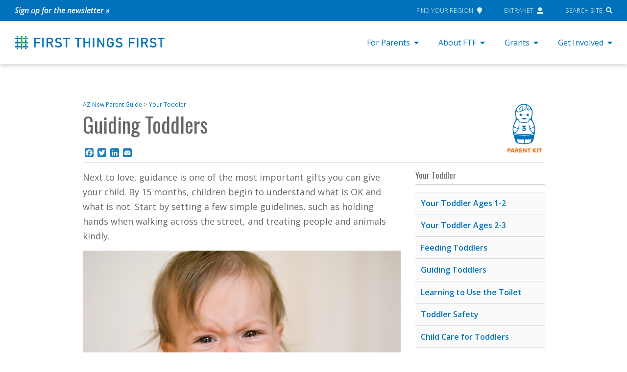

--- FILE ---
content_type: text/html; charset=UTF-8
request_url: https://www.ftf-stg.magnetry.com/parent-kit/guiding-toddlers/
body_size: 18129
content:

<!doctype html>
<html lang="en-US">
<head>
  <meta charset="utf-8">
  <meta http-equiv="x-ua-compatible" content="ie=edge">
  <meta name="viewport" content="width=device-width, initial-scale=1">

  <!-- Header scripts from Theme Settings -->
<!-- Google Tag Manager -->
<script>(function(w,d,s,l,i){w[l]=w[l]||[];w[l].push({'gtm.start':
new Date().getTime(),event:'gtm.js'});var f=d.getElementsByTagName(s)[0],
j=d.createElement(s),dl=l!='dataLayer'?'&l='+l:'';j.async=true;j.src=
'https://www.googletagmanager.com/gtm.js?id='+i+dl;f.parentNode.insertBefore(j,f);
})(window,document,'script','dataLayer','GTM-NJ2VNKM');</script>
<!-- End Google Tag Manager -->

<!-- pixel analytics tracking code -->
<script type="text/javascript" async src="https://pm.geniusmonkey.com/gm.js?id=1028347906&z=1"></script>

  <link rel="icon" type="image/png" href="https://www.ftf-stg.magnetry.com/wp-content/themes/FTF/dist/images/ftf_favicon.png">

  <meta name='robots' content='index, follow, max-image-preview:large, max-snippet:-1, max-video-preview:-1' />
	<style>img:is([sizes="auto" i], [sizes^="auto," i]) { contain-intrinsic-size: 3000px 1500px }</style>
	<link rel="alternate" hreflang="en" href="https://www.ftf-stg.magnetry.com/parent-kit/guiding-toddlers/" />
<link rel="alternate" hreflang="es" href="https://www.ftf-stg.magnetry.com/es/parent-kit/guiding-toddlers/" />
<link rel="alternate" hreflang="x-default" href="https://www.ftf-stg.magnetry.com/parent-kit/guiding-toddlers/" />

	<!-- This site is optimized with the Yoast SEO Premium plugin v23.0 (Yoast SEO v25.1) - https://yoast.com/wordpress/plugins/seo/ -->
	<title>Guiding Toddlers - First Things First</title>
	<meta name="description" content="Next to love, guidance is one of the most important gifts you can give your child. By 15 months, children begin to understand what is OK and what is not. Start by setting a few simple guidelines, such as holding hands when walking across the street, and treating people and animals kindly." />
	<link rel="canonical" href="https://www.ftf-stg.magnetry.com/parent-kit/guiding-toddlers/" />
	<meta property="og:locale" content="en_US" />
	<meta property="og:type" content="article" />
	<meta property="og:title" content="Guiding Toddlers" />
	<meta property="og:description" content="Next to love, guidance is one of the most important gifts you can give your child. By 15 months, children begin to understand what is OK and what is not. Start by setting a few simple guidelines, such as holding hands when walking across the street, and treating people and animals kindly." />
	<meta property="og:url" content="https://www.ftf-stg.magnetry.com/parent-kit/guiding-toddlers/" />
	<meta property="og:site_name" content="First Things First" />
	<meta property="article:publisher" content="https://www.facebook.com/AZFirstThingsFirst/" />
	<meta property="article:modified_time" content="2018-09-20T17:45:28+00:00" />
	<meta property="og:image" content="https://www.ftf-stg.magnetry.com/wp-content/uploads/2017/12/Guiding-toddlers.jpg" />
	<meta property="og:image:width" content="848" />
	<meta property="og:image:height" content="563" />
	<meta property="og:image:type" content="image/jpeg" />
	<meta name="twitter:card" content="summary_large_image" />
	<meta name="twitter:site" content="@AZFTF" />
	<meta name="twitter:label1" content="Est. reading time" />
	<meta name="twitter:data1" content="2 minutes" />
	<script type="application/ld+json" class="yoast-schema-graph">{"@context":"https://schema.org","@graph":[{"@type":"WebPage","@id":"https://www.ftf-stg.magnetry.com/parent-kit/guiding-toddlers/","url":"https://www.ftf-stg.magnetry.com/parent-kit/guiding-toddlers/","name":"Guiding Toddlers - First Things First","isPartOf":{"@id":"https://www.ftf-stg.magnetry.com/#website"},"primaryImageOfPage":{"@id":"https://www.ftf-stg.magnetry.com/parent-kit/guiding-toddlers/#primaryimage"},"image":{"@id":"https://www.ftf-stg.magnetry.com/parent-kit/guiding-toddlers/#primaryimage"},"thumbnailUrl":"https://www.ftf-stg.magnetry.com/wp-content/uploads/2017/12/Guiding-toddlers.jpg","datePublished":"2017-12-05T21:15:52+00:00","dateModified":"2018-09-20T17:45:28+00:00","description":"Next to love, guidance is one of the most important gifts you can give your child. By 15 months, children begin to understand what is OK and what is not. Start by setting a few simple guidelines, such as holding hands when walking across the street, and treating people and animals kindly.","breadcrumb":{"@id":"https://www.ftf-stg.magnetry.com/parent-kit/guiding-toddlers/#breadcrumb"},"inLanguage":"en-US","potentialAction":[{"@type":"ReadAction","target":["https://www.ftf-stg.magnetry.com/parent-kit/guiding-toddlers/"]}]},{"@type":"ImageObject","inLanguage":"en-US","@id":"https://www.ftf-stg.magnetry.com/parent-kit/guiding-toddlers/#primaryimage","url":"https://www.ftf-stg.magnetry.com/wp-content/uploads/2017/12/Guiding-toddlers.jpg","contentUrl":"https://www.ftf-stg.magnetry.com/wp-content/uploads/2017/12/Guiding-toddlers.jpg","width":848,"height":563,"caption":"Guiding Toddlers"},{"@type":"BreadcrumbList","@id":"https://www.ftf-stg.magnetry.com/parent-kit/guiding-toddlers/#breadcrumb","itemListElement":[{"@type":"ListItem","position":1,"name":"Home","item":"https://www.ftf-stg.magnetry.com/home/"},{"@type":"ListItem","position":2,"name":"Parent Guide","item":"https://www.ftf-stg.magnetry.com/parent-kit/"},{"@type":"ListItem","position":3,"name":"Guiding Toddlers"}]},{"@type":"WebSite","@id":"https://www.ftf-stg.magnetry.com/#website","url":"https://www.ftf-stg.magnetry.com/","name":"First Things First","description":"","publisher":{"@id":"https://www.ftf-stg.magnetry.com/#organization"},"potentialAction":[{"@type":"SearchAction","target":{"@type":"EntryPoint","urlTemplate":"https://www.ftf-stg.magnetry.com/?s={search_term_string}"},"query-input":{"@type":"PropertyValueSpecification","valueRequired":true,"valueName":"search_term_string"}}],"inLanguage":"en-US"},{"@type":"Organization","@id":"https://www.ftf-stg.magnetry.com/#organization","name":"First Things First","url":"https://www.ftf-stg.magnetry.com/","logo":{"@type":"ImageObject","inLanguage":"en-US","@id":"https://www.ftf-stg.magnetry.com/#/schema/logo/image/","url":"https://www.ftf-stg.magnetry.com/wp-content/uploads/2018/01/firstthingsfirst_card_gray.jpg","contentUrl":"https://www.ftf-stg.magnetry.com/wp-content/uploads/2018/01/firstthingsfirst_card_gray.jpg","width":800,"height":450,"caption":"First Things First"},"image":{"@id":"https://www.ftf-stg.magnetry.com/#/schema/logo/image/"},"sameAs":["https://www.facebook.com/AZFirstThingsFirst/","https://x.com/AZFTF","https://www.instagram.com/azfirstthingsfirst/","https://www.linkedin.com/company/first-things-first","https://www.youtube.com/user/FTFArizona"]}]}</script>
	<!-- / Yoast SEO Premium plugin. -->


<link rel='dns-prefetch' href='//www.ftf-stg.magnetry.com' />
<link rel='dns-prefetch' href='//static.addtoany.com' />
<link rel='dns-prefetch' href='//maps.googleapis.com' />
<link rel='dns-prefetch' href='//use.fontawesome.com' />
<script type="text/javascript">
/* <![CDATA[ */
window._wpemojiSettings = {"baseUrl":"https:\/\/s.w.org\/images\/core\/emoji\/16.0.1\/72x72\/","ext":".png","svgUrl":"https:\/\/s.w.org\/images\/core\/emoji\/16.0.1\/svg\/","svgExt":".svg","source":{"concatemoji":"https:\/\/www.ftf-stg.magnetry.com\/wp-includes\/js\/wp-emoji-release.min.js?ver=6.8.3"}};
/*! This file is auto-generated */
!function(s,n){var o,i,e;function c(e){try{var t={supportTests:e,timestamp:(new Date).valueOf()};sessionStorage.setItem(o,JSON.stringify(t))}catch(e){}}function p(e,t,n){e.clearRect(0,0,e.canvas.width,e.canvas.height),e.fillText(t,0,0);var t=new Uint32Array(e.getImageData(0,0,e.canvas.width,e.canvas.height).data),a=(e.clearRect(0,0,e.canvas.width,e.canvas.height),e.fillText(n,0,0),new Uint32Array(e.getImageData(0,0,e.canvas.width,e.canvas.height).data));return t.every(function(e,t){return e===a[t]})}function u(e,t){e.clearRect(0,0,e.canvas.width,e.canvas.height),e.fillText(t,0,0);for(var n=e.getImageData(16,16,1,1),a=0;a<n.data.length;a++)if(0!==n.data[a])return!1;return!0}function f(e,t,n,a){switch(t){case"flag":return n(e,"\ud83c\udff3\ufe0f\u200d\u26a7\ufe0f","\ud83c\udff3\ufe0f\u200b\u26a7\ufe0f")?!1:!n(e,"\ud83c\udde8\ud83c\uddf6","\ud83c\udde8\u200b\ud83c\uddf6")&&!n(e,"\ud83c\udff4\udb40\udc67\udb40\udc62\udb40\udc65\udb40\udc6e\udb40\udc67\udb40\udc7f","\ud83c\udff4\u200b\udb40\udc67\u200b\udb40\udc62\u200b\udb40\udc65\u200b\udb40\udc6e\u200b\udb40\udc67\u200b\udb40\udc7f");case"emoji":return!a(e,"\ud83e\udedf")}return!1}function g(e,t,n,a){var r="undefined"!=typeof WorkerGlobalScope&&self instanceof WorkerGlobalScope?new OffscreenCanvas(300,150):s.createElement("canvas"),o=r.getContext("2d",{willReadFrequently:!0}),i=(o.textBaseline="top",o.font="600 32px Arial",{});return e.forEach(function(e){i[e]=t(o,e,n,a)}),i}function t(e){var t=s.createElement("script");t.src=e,t.defer=!0,s.head.appendChild(t)}"undefined"!=typeof Promise&&(o="wpEmojiSettingsSupports",i=["flag","emoji"],n.supports={everything:!0,everythingExceptFlag:!0},e=new Promise(function(e){s.addEventListener("DOMContentLoaded",e,{once:!0})}),new Promise(function(t){var n=function(){try{var e=JSON.parse(sessionStorage.getItem(o));if("object"==typeof e&&"number"==typeof e.timestamp&&(new Date).valueOf()<e.timestamp+604800&&"object"==typeof e.supportTests)return e.supportTests}catch(e){}return null}();if(!n){if("undefined"!=typeof Worker&&"undefined"!=typeof OffscreenCanvas&&"undefined"!=typeof URL&&URL.createObjectURL&&"undefined"!=typeof Blob)try{var e="postMessage("+g.toString()+"("+[JSON.stringify(i),f.toString(),p.toString(),u.toString()].join(",")+"));",a=new Blob([e],{type:"text/javascript"}),r=new Worker(URL.createObjectURL(a),{name:"wpTestEmojiSupports"});return void(r.onmessage=function(e){c(n=e.data),r.terminate(),t(n)})}catch(e){}c(n=g(i,f,p,u))}t(n)}).then(function(e){for(var t in e)n.supports[t]=e[t],n.supports.everything=n.supports.everything&&n.supports[t],"flag"!==t&&(n.supports.everythingExceptFlag=n.supports.everythingExceptFlag&&n.supports[t]);n.supports.everythingExceptFlag=n.supports.everythingExceptFlag&&!n.supports.flag,n.DOMReady=!1,n.readyCallback=function(){n.DOMReady=!0}}).then(function(){return e}).then(function(){var e;n.supports.everything||(n.readyCallback(),(e=n.source||{}).concatemoji?t(e.concatemoji):e.wpemoji&&e.twemoji&&(t(e.twemoji),t(e.wpemoji)))}))}((window,document),window._wpemojiSettings);
/* ]]> */
</script>
<style id='wp-emoji-styles-inline-css' type='text/css'>

	img.wp-smiley, img.emoji {
		display: inline !important;
		border: none !important;
		box-shadow: none !important;
		height: 1em !important;
		width: 1em !important;
		margin: 0 0.07em !important;
		vertical-align: -0.1em !important;
		background: none !important;
		padding: 0 !important;
	}
</style>
<link rel='stylesheet' id='wp-block-library-css' href='https://www.ftf-stg.magnetry.com/wp-includes/css/dist/block-library/style.min.css?ver=6.8.3' type='text/css' media='all' />
<style id='classic-theme-styles-inline-css' type='text/css'>
/*! This file is auto-generated */
.wp-block-button__link{color:#fff;background-color:#32373c;border-radius:9999px;box-shadow:none;text-decoration:none;padding:calc(.667em + 2px) calc(1.333em + 2px);font-size:1.125em}.wp-block-file__button{background:#32373c;color:#fff;text-decoration:none}
</style>
<style id='global-styles-inline-css' type='text/css'>
:root{--wp--preset--aspect-ratio--square: 1;--wp--preset--aspect-ratio--4-3: 4/3;--wp--preset--aspect-ratio--3-4: 3/4;--wp--preset--aspect-ratio--3-2: 3/2;--wp--preset--aspect-ratio--2-3: 2/3;--wp--preset--aspect-ratio--16-9: 16/9;--wp--preset--aspect-ratio--9-16: 9/16;--wp--preset--color--black: #000000;--wp--preset--color--cyan-bluish-gray: #abb8c3;--wp--preset--color--white: #ffffff;--wp--preset--color--pale-pink: #f78da7;--wp--preset--color--vivid-red: #cf2e2e;--wp--preset--color--luminous-vivid-orange: #ff6900;--wp--preset--color--luminous-vivid-amber: #fcb900;--wp--preset--color--light-green-cyan: #7bdcb5;--wp--preset--color--vivid-green-cyan: #00d084;--wp--preset--color--pale-cyan-blue: #8ed1fc;--wp--preset--color--vivid-cyan-blue: #0693e3;--wp--preset--color--vivid-purple: #9b51e0;--wp--preset--gradient--vivid-cyan-blue-to-vivid-purple: linear-gradient(135deg,rgba(6,147,227,1) 0%,rgb(155,81,224) 100%);--wp--preset--gradient--light-green-cyan-to-vivid-green-cyan: linear-gradient(135deg,rgb(122,220,180) 0%,rgb(0,208,130) 100%);--wp--preset--gradient--luminous-vivid-amber-to-luminous-vivid-orange: linear-gradient(135deg,rgba(252,185,0,1) 0%,rgba(255,105,0,1) 100%);--wp--preset--gradient--luminous-vivid-orange-to-vivid-red: linear-gradient(135deg,rgba(255,105,0,1) 0%,rgb(207,46,46) 100%);--wp--preset--gradient--very-light-gray-to-cyan-bluish-gray: linear-gradient(135deg,rgb(238,238,238) 0%,rgb(169,184,195) 100%);--wp--preset--gradient--cool-to-warm-spectrum: linear-gradient(135deg,rgb(74,234,220) 0%,rgb(151,120,209) 20%,rgb(207,42,186) 40%,rgb(238,44,130) 60%,rgb(251,105,98) 80%,rgb(254,248,76) 100%);--wp--preset--gradient--blush-light-purple: linear-gradient(135deg,rgb(255,206,236) 0%,rgb(152,150,240) 100%);--wp--preset--gradient--blush-bordeaux: linear-gradient(135deg,rgb(254,205,165) 0%,rgb(254,45,45) 50%,rgb(107,0,62) 100%);--wp--preset--gradient--luminous-dusk: linear-gradient(135deg,rgb(255,203,112) 0%,rgb(199,81,192) 50%,rgb(65,88,208) 100%);--wp--preset--gradient--pale-ocean: linear-gradient(135deg,rgb(255,245,203) 0%,rgb(182,227,212) 50%,rgb(51,167,181) 100%);--wp--preset--gradient--electric-grass: linear-gradient(135deg,rgb(202,248,128) 0%,rgb(113,206,126) 100%);--wp--preset--gradient--midnight: linear-gradient(135deg,rgb(2,3,129) 0%,rgb(40,116,252) 100%);--wp--preset--font-size--small: 13px;--wp--preset--font-size--medium: 20px;--wp--preset--font-size--large: 36px;--wp--preset--font-size--x-large: 42px;--wp--preset--spacing--20: 0.44rem;--wp--preset--spacing--30: 0.67rem;--wp--preset--spacing--40: 1rem;--wp--preset--spacing--50: 1.5rem;--wp--preset--spacing--60: 2.25rem;--wp--preset--spacing--70: 3.38rem;--wp--preset--spacing--80: 5.06rem;--wp--preset--shadow--natural: 6px 6px 9px rgba(0, 0, 0, 0.2);--wp--preset--shadow--deep: 12px 12px 50px rgba(0, 0, 0, 0.4);--wp--preset--shadow--sharp: 6px 6px 0px rgba(0, 0, 0, 0.2);--wp--preset--shadow--outlined: 6px 6px 0px -3px rgba(255, 255, 255, 1), 6px 6px rgba(0, 0, 0, 1);--wp--preset--shadow--crisp: 6px 6px 0px rgba(0, 0, 0, 1);}:where(.is-layout-flex){gap: 0.5em;}:where(.is-layout-grid){gap: 0.5em;}body .is-layout-flex{display: flex;}.is-layout-flex{flex-wrap: wrap;align-items: center;}.is-layout-flex > :is(*, div){margin: 0;}body .is-layout-grid{display: grid;}.is-layout-grid > :is(*, div){margin: 0;}:where(.wp-block-columns.is-layout-flex){gap: 2em;}:where(.wp-block-columns.is-layout-grid){gap: 2em;}:where(.wp-block-post-template.is-layout-flex){gap: 1.25em;}:where(.wp-block-post-template.is-layout-grid){gap: 1.25em;}.has-black-color{color: var(--wp--preset--color--black) !important;}.has-cyan-bluish-gray-color{color: var(--wp--preset--color--cyan-bluish-gray) !important;}.has-white-color{color: var(--wp--preset--color--white) !important;}.has-pale-pink-color{color: var(--wp--preset--color--pale-pink) !important;}.has-vivid-red-color{color: var(--wp--preset--color--vivid-red) !important;}.has-luminous-vivid-orange-color{color: var(--wp--preset--color--luminous-vivid-orange) !important;}.has-luminous-vivid-amber-color{color: var(--wp--preset--color--luminous-vivid-amber) !important;}.has-light-green-cyan-color{color: var(--wp--preset--color--light-green-cyan) !important;}.has-vivid-green-cyan-color{color: var(--wp--preset--color--vivid-green-cyan) !important;}.has-pale-cyan-blue-color{color: var(--wp--preset--color--pale-cyan-blue) !important;}.has-vivid-cyan-blue-color{color: var(--wp--preset--color--vivid-cyan-blue) !important;}.has-vivid-purple-color{color: var(--wp--preset--color--vivid-purple) !important;}.has-black-background-color{background-color: var(--wp--preset--color--black) !important;}.has-cyan-bluish-gray-background-color{background-color: var(--wp--preset--color--cyan-bluish-gray) !important;}.has-white-background-color{background-color: var(--wp--preset--color--white) !important;}.has-pale-pink-background-color{background-color: var(--wp--preset--color--pale-pink) !important;}.has-vivid-red-background-color{background-color: var(--wp--preset--color--vivid-red) !important;}.has-luminous-vivid-orange-background-color{background-color: var(--wp--preset--color--luminous-vivid-orange) !important;}.has-luminous-vivid-amber-background-color{background-color: var(--wp--preset--color--luminous-vivid-amber) !important;}.has-light-green-cyan-background-color{background-color: var(--wp--preset--color--light-green-cyan) !important;}.has-vivid-green-cyan-background-color{background-color: var(--wp--preset--color--vivid-green-cyan) !important;}.has-pale-cyan-blue-background-color{background-color: var(--wp--preset--color--pale-cyan-blue) !important;}.has-vivid-cyan-blue-background-color{background-color: var(--wp--preset--color--vivid-cyan-blue) !important;}.has-vivid-purple-background-color{background-color: var(--wp--preset--color--vivid-purple) !important;}.has-black-border-color{border-color: var(--wp--preset--color--black) !important;}.has-cyan-bluish-gray-border-color{border-color: var(--wp--preset--color--cyan-bluish-gray) !important;}.has-white-border-color{border-color: var(--wp--preset--color--white) !important;}.has-pale-pink-border-color{border-color: var(--wp--preset--color--pale-pink) !important;}.has-vivid-red-border-color{border-color: var(--wp--preset--color--vivid-red) !important;}.has-luminous-vivid-orange-border-color{border-color: var(--wp--preset--color--luminous-vivid-orange) !important;}.has-luminous-vivid-amber-border-color{border-color: var(--wp--preset--color--luminous-vivid-amber) !important;}.has-light-green-cyan-border-color{border-color: var(--wp--preset--color--light-green-cyan) !important;}.has-vivid-green-cyan-border-color{border-color: var(--wp--preset--color--vivid-green-cyan) !important;}.has-pale-cyan-blue-border-color{border-color: var(--wp--preset--color--pale-cyan-blue) !important;}.has-vivid-cyan-blue-border-color{border-color: var(--wp--preset--color--vivid-cyan-blue) !important;}.has-vivid-purple-border-color{border-color: var(--wp--preset--color--vivid-purple) !important;}.has-vivid-cyan-blue-to-vivid-purple-gradient-background{background: var(--wp--preset--gradient--vivid-cyan-blue-to-vivid-purple) !important;}.has-light-green-cyan-to-vivid-green-cyan-gradient-background{background: var(--wp--preset--gradient--light-green-cyan-to-vivid-green-cyan) !important;}.has-luminous-vivid-amber-to-luminous-vivid-orange-gradient-background{background: var(--wp--preset--gradient--luminous-vivid-amber-to-luminous-vivid-orange) !important;}.has-luminous-vivid-orange-to-vivid-red-gradient-background{background: var(--wp--preset--gradient--luminous-vivid-orange-to-vivid-red) !important;}.has-very-light-gray-to-cyan-bluish-gray-gradient-background{background: var(--wp--preset--gradient--very-light-gray-to-cyan-bluish-gray) !important;}.has-cool-to-warm-spectrum-gradient-background{background: var(--wp--preset--gradient--cool-to-warm-spectrum) !important;}.has-blush-light-purple-gradient-background{background: var(--wp--preset--gradient--blush-light-purple) !important;}.has-blush-bordeaux-gradient-background{background: var(--wp--preset--gradient--blush-bordeaux) !important;}.has-luminous-dusk-gradient-background{background: var(--wp--preset--gradient--luminous-dusk) !important;}.has-pale-ocean-gradient-background{background: var(--wp--preset--gradient--pale-ocean) !important;}.has-electric-grass-gradient-background{background: var(--wp--preset--gradient--electric-grass) !important;}.has-midnight-gradient-background{background: var(--wp--preset--gradient--midnight) !important;}.has-small-font-size{font-size: var(--wp--preset--font-size--small) !important;}.has-medium-font-size{font-size: var(--wp--preset--font-size--medium) !important;}.has-large-font-size{font-size: var(--wp--preset--font-size--large) !important;}.has-x-large-font-size{font-size: var(--wp--preset--font-size--x-large) !important;}
:where(.wp-block-post-template.is-layout-flex){gap: 1.25em;}:where(.wp-block-post-template.is-layout-grid){gap: 1.25em;}
:where(.wp-block-columns.is-layout-flex){gap: 2em;}:where(.wp-block-columns.is-layout-grid){gap: 2em;}
:root :where(.wp-block-pullquote){font-size: 1.5em;line-height: 1.6;}
</style>
<link rel='stylesheet' id='agile-store-locator-init-css' href='https://www.ftf-stg.magnetry.com/wp-content/plugins/agile-store-locator/public/css/init.css?ver=4.8.18' type='text/css' media='all' />
<link rel='stylesheet' id='wp-video-popup-css' href='https://www.ftf-stg.magnetry.com/wp-content/plugins/wp-video-popup-pro/inc/css/wp-video-popup.css?ver=2.9' type='text/css' media='all' />
<link rel='stylesheet' id='wpml-legacy-horizontal-list-0-css' href='https://www.ftf-stg.magnetry.com/wp-content/plugins/sitepress-multilingual-cms/templates/language-switchers/legacy-list-horizontal/style.min.css?ver=1' type='text/css' media='all' />
<link rel='stylesheet' id='searchwp-forms-css' href='https://www.ftf-stg.magnetry.com/wp-content/plugins/searchwp/assets/css/frontend/search-forms.min.css?ver=4.4.0' type='text/css' media='all' />
<link rel='stylesheet' id='bfa-font-awesome-css' href='https://use.fontawesome.com/releases/v5.15.4/css/all.css?ver=2.0.3' type='text/css' media='all' />
<link rel='stylesheet' id='bfa-font-awesome-v4-shim-css' href='https://use.fontawesome.com/releases/v5.15.4/css/v4-shims.css?ver=2.0.3' type='text/css' media='all' />
<style id='bfa-font-awesome-v4-shim-inline-css' type='text/css'>

			@font-face {
				font-family: 'FontAwesome';
				src: url('https://use.fontawesome.com/releases/v5.15.4/webfonts/fa-brands-400.eot'),
				url('https://use.fontawesome.com/releases/v5.15.4/webfonts/fa-brands-400.eot?#iefix') format('embedded-opentype'),
				url('https://use.fontawesome.com/releases/v5.15.4/webfonts/fa-brands-400.woff2') format('woff2'),
				url('https://use.fontawesome.com/releases/v5.15.4/webfonts/fa-brands-400.woff') format('woff'),
				url('https://use.fontawesome.com/releases/v5.15.4/webfonts/fa-brands-400.ttf') format('truetype'),
				url('https://use.fontawesome.com/releases/v5.15.4/webfonts/fa-brands-400.svg#fontawesome') format('svg');
			}

			@font-face {
				font-family: 'FontAwesome';
				src: url('https://use.fontawesome.com/releases/v5.15.4/webfonts/fa-solid-900.eot'),
				url('https://use.fontawesome.com/releases/v5.15.4/webfonts/fa-solid-900.eot?#iefix') format('embedded-opentype'),
				url('https://use.fontawesome.com/releases/v5.15.4/webfonts/fa-solid-900.woff2') format('woff2'),
				url('https://use.fontawesome.com/releases/v5.15.4/webfonts/fa-solid-900.woff') format('woff'),
				url('https://use.fontawesome.com/releases/v5.15.4/webfonts/fa-solid-900.ttf') format('truetype'),
				url('https://use.fontawesome.com/releases/v5.15.4/webfonts/fa-solid-900.svg#fontawesome') format('svg');
			}

			@font-face {
				font-family: 'FontAwesome';
				src: url('https://use.fontawesome.com/releases/v5.15.4/webfonts/fa-regular-400.eot'),
				url('https://use.fontawesome.com/releases/v5.15.4/webfonts/fa-regular-400.eot?#iefix') format('embedded-opentype'),
				url('https://use.fontawesome.com/releases/v5.15.4/webfonts/fa-regular-400.woff2') format('woff2'),
				url('https://use.fontawesome.com/releases/v5.15.4/webfonts/fa-regular-400.woff') format('woff'),
				url('https://use.fontawesome.com/releases/v5.15.4/webfonts/fa-regular-400.ttf') format('truetype'),
				url('https://use.fontawesome.com/releases/v5.15.4/webfonts/fa-regular-400.svg#fontawesome') format('svg');
				unicode-range: U+F004-F005,U+F007,U+F017,U+F022,U+F024,U+F02E,U+F03E,U+F044,U+F057-F059,U+F06E,U+F070,U+F075,U+F07B-F07C,U+F080,U+F086,U+F089,U+F094,U+F09D,U+F0A0,U+F0A4-F0A7,U+F0C5,U+F0C7-F0C8,U+F0E0,U+F0EB,U+F0F3,U+F0F8,U+F0FE,U+F111,U+F118-F11A,U+F11C,U+F133,U+F144,U+F146,U+F14A,U+F14D-F14E,U+F150-F152,U+F15B-F15C,U+F164-F165,U+F185-F186,U+F191-F192,U+F1AD,U+F1C1-F1C9,U+F1CD,U+F1D8,U+F1E3,U+F1EA,U+F1F6,U+F1F9,U+F20A,U+F247-F249,U+F24D,U+F254-F25B,U+F25D,U+F267,U+F271-F274,U+F279,U+F28B,U+F28D,U+F2B5-F2B6,U+F2B9,U+F2BB,U+F2BD,U+F2C1-F2C2,U+F2D0,U+F2D2,U+F2DC,U+F2ED,U+F328,U+F358-F35B,U+F3A5,U+F3D1,U+F410,U+F4AD;
			}
		
</style>
<link rel='stylesheet' id='addtoany-css' href='https://www.ftf-stg.magnetry.com/wp-content/plugins/add-to-any/addtoany.min.css?ver=1.16' type='text/css' media='all' />
<link rel='stylesheet' id='ftf-css' href='https://www.ftf-stg.magnetry.com/wp-content/themes/FTF/dist/styles/main.css?ver=2026.01.13' type='text/css' media='all' />
<script type="text/javascript" id="wpml-cookie-js-extra">
/* <![CDATA[ */
var wpml_cookies = {"wp-wpml_current_language":{"value":"en","expires":1,"path":"\/"}};
var wpml_cookies = {"wp-wpml_current_language":{"value":"en","expires":1,"path":"\/"}};
/* ]]> */
</script>
<script type="text/javascript" src="https://www.ftf-stg.magnetry.com/wp-content/plugins/sitepress-multilingual-cms/res/js/cookies/language-cookie.js?ver=4.6.13" id="wpml-cookie-js" defer="defer" data-wp-strategy="defer"></script>
<script type="text/javascript" id="addtoany-core-js-before">
/* <![CDATA[ */
window.a2a_config=window.a2a_config||{};a2a_config.callbacks=[];a2a_config.overlays=[];a2a_config.templates={};
a2a_config.icon_color="#1a7fc3";
/* ]]> */
</script>
<script type="text/javascript" defer src="https://static.addtoany.com/menu/page.js" id="addtoany-core-js"></script>
<script type="text/javascript" src="https://www.ftf-stg.magnetry.com/wp-includes/js/jquery/jquery.min.js?ver=3.7.1" id="jquery-core-js"></script>
<script type="text/javascript" src="https://www.ftf-stg.magnetry.com/wp-includes/js/jquery/jquery-migrate.min.js?ver=3.4.1" id="jquery-migrate-js"></script>
<script type="text/javascript" defer src="https://www.ftf-stg.magnetry.com/wp-content/plugins/add-to-any/addtoany.min.js?ver=1.1" id="addtoany-jquery-js"></script>
<script type="text/javascript" src="https://www.ftf-stg.magnetry.com/wp-content/themes/FTF/dist/scripts/modernizr.custom.js" id="modernizr-js"></script>
<script type="text/javascript" src="https://maps.googleapis.com/maps/api/js?key=AIzaSyCd1WYCbUg9MRqg943ragjAcjdcKdvk-r8&amp;libraries=places&amp;ver=1" id="asl_google_maps-js"></script>
<script type="text/javascript" src="https://use.fontawesome.com/releases/v5.0.2/js/all.js?ver=1" id="font-awesome-js"></script>
<link rel="https://api.w.org/" href="https://www.ftf-stg.magnetry.com/wp-json/" /><link rel="alternate" title="JSON" type="application/json" href="https://www.ftf-stg.magnetry.com/wp-json/wp/v2/parent-kit/332" /><link rel="EditURI" type="application/rsd+xml" title="RSD" href="https://www.ftf-stg.magnetry.com/xmlrpc.php?rsd" />
<meta name="generator" content="WordPress 6.8.3" />
<link rel='shortlink' href='https://www.ftf-stg.magnetry.com/?p=332' />
<link rel="alternate" title="oEmbed (JSON)" type="application/json+oembed" href="https://www.ftf-stg.magnetry.com/wp-json/oembed/1.0/embed?url=https%3A%2F%2Fwww.ftf-stg.magnetry.com%2Fparent-kit%2Fguiding-toddlers%2F" />
<link rel="alternate" title="oEmbed (XML)" type="text/xml+oembed" href="https://www.ftf-stg.magnetry.com/wp-json/oembed/1.0/embed?url=https%3A%2F%2Fwww.ftf-stg.magnetry.com%2Fparent-kit%2Fguiding-toddlers%2F&#038;format=xml" />
<meta name="generator" content="WPML ver:4.6.13 stt:1,2;" />
<meta name="cdp-version" content="1.5.0" /><script>
var ftfContractualObligationDocs = [
{
	title:'FTF Grants Uniform Terms and Conditions',
	url:'https://www.ftf-stg.magnetry.com/wp-content/uploads/2020/01/FTF-Grants-Uniform-Terms-and-Conditions.docx'
},
{
	title:'FTF Data Security, Submission and Suppression Guidelines and Requirements',
	url:'https://www.ftf-stg.magnetry.com/wp-content/uploads/2019/01/FTF-Data-Security_Submission-and-Suppression-Guidelines-Dec-2017-doc.pdf'
},
{
	title:'FTF Data Security Policy and Procedures',
	url:'https://www.ftf-stg.magnetry.com/wp-content/uploads/2019/01/FTF-Data-Security-Policy-and-Procedures-Dec-2017.pdf'
},
{
	title:'FTF Tribal Data Policy',
	url:'https://www.ftf-stg.magnetry.com/wp-content/uploads/2021/04/FTF-Tribal-Data-Policy-Dec-2020.pdf'
},
{
	title:'FTF Statement of Lawful Presence and Eligibility Form',
	url:'https://www.ftf-stg.magnetry.com/wp-content/uploads/2019/01/Statement-of-Lawful-Presence-and-Eligibility-Form.pdf'
},
{
	title:'Sample - Certificate of Insurance Form',
	url:'https://www.ftf-stg.magnetry.com/wp-content/uploads/2019/01/Sample-Certificate-of-Insurance-Form.pdf'
},
]
</script>
<style type="text/css">.recentcomments a{display:inline !important;padding:0 !important;margin:0 !important;}</style><style>
	span.oe_textdirection { unicode-bidi: bidi-override; direction: rtl; }
	span.oe_displaynone { display: none; }
</style>

  <link href="https://fonts.googleapis.com/css?family=Open+Sans:400,300,300italic,400italic,600,600italic,700,700italic,800,800italic|Oswald" rel="stylesheet" type="text/css" />

  <script>
    /* Set global vars from WordPress */
    var ftfBlogInfo = {
      'url': 'https://www.ftf-stg.magnetry.com'
    };
  </script>

</head>

<body class="wp-singular parent-kit-template-default single single-parent-kit postid-332 wp-theme-FTF user-is-not-tabbing guiding-toddlers sidebar-primary">
  <!--[if IE]>
      <div class="alert alert-warning">
        You are using an <strong>outdated</strong> browser. Please <a href="http://browsehappy.com/">upgrade your browser</a> to improve your experience.      </div>
    <![endif]-->

  <!-- Body scripts from Theme Settings -->
<!-- Google Tag Manager (noscript) -->
<noscript><iframe src="https://www.googletagmanager.com/ns.html?id=GTM-NJ2VNKM"
height="0" width="0" style="display:none;visibility:hidden"></iframe></noscript>
<!-- End Google Tag Manager (noscript) -->

  <a href="#main" class="screen-reader-text bypass-block">Skip to content</a>

  <section class="topbar">
  <div class="container">
    <div class="notification">
      <section class="widget text-3 widget_text">			<div class="textwidget"><p><i><a href="http://eepurl.com/c_wDzX">Sign up for the newsletter »</a></i></p>
</div>
		</section>    </div>
    <nav class="nav-global">
      <ul id="menu-global-menu" class="menu"><li id="menu-item-136" class="menu-item menu-item-type-post_type menu-item-object-page menu-item-136"><a href="https://www.ftf-stg.magnetry.com/governance/ftf-regions/find-your-region/">Find Your Region<i class="fas fa-map-marker"></i></a></li>
<li id="menu-item-137" class="menu-item menu-item-type-custom menu-item-object-custom menu-item-137"><a href="https://extranet.azftf.gov/extranet">Extranet<i class="fas fa-user"></i></a></li>
<li id="menu-item-138" class="menu-item menu-item-type-custom menu-item-object-custom menu-item-138"><a href="#">Search Site<i class="fas fa-search"></i></a></li>
</ul>    </nav>
  </div>
</section>

<header>
  <div class="container">

    <a class="brand" href="https://www.ftf-stg.magnetry.com/">
      <img class="big" src="https://www.ftf-stg.magnetry.com/wp-content/themes/FTF/dist/images/ftf_logo.svg" alt="First Things First" />
      <img class="small" src="https://www.ftf-stg.magnetry.com/wp-content/themes/FTF/dist/images/ftf_mobile.svg" alt="First Things First" />
    </a>

    
<nav class="primary-desktop">
          <ul class="nav has-big-submenu">
              <li class="menu-item-has-children">
          <a href="javascript:;">For Parents</a>
          <div class="big-submenu sub-menu"><div class="inner"><div class="description"><p><small><strong>For Parents.</strong>To help you do the best you can, here’s some information, tools and resources for supporting your child&#8217;s healthy development and learning.</small></p></div><div class="menus"><ul id="menu-big-submenu-for-parents-primary" class="menu"><li id="menu-item-57288" class="menu-item menu-item-type-post_type menu-item-object-page menu-item-has-children menu-item-57288"><a href="https://www.ftf-stg.magnetry.com/resources/">Parent Resources</a>
<ul class="sub-menu">
	<li id="menu-item-57256" class="menu-item menu-item-type-custom menu-item-object-custom menu-item-57256"><a href="#">Prenatal Care and Family Support</a></li>
	<li id="menu-item-57257" class="menu-item menu-item-type-custom menu-item-object-custom menu-item-57257"><a href="#">Caring For Your Infant</a></li>
	<li id="menu-item-57258" class="menu-item menu-item-type-custom menu-item-object-custom menu-item-57258"><a href="#">Caring for Your Toddler</a></li>
	<li id="menu-item-57259" class="menu-item menu-item-type-custom menu-item-object-custom menu-item-57259"><a href="#">Caring For Your Preschooler</a></li>
	<li id="menu-item-57260" class="menu-item menu-item-type-custom menu-item-object-custom menu-item-57260"><a href="#">Health and Safety</a></li>
</ul>
</li>
</ul><ul id="menu-big-submenu-for-parents-secondary" class="menu"><li id="menu-item-57285" class="menu-item menu-item-type-post_type menu-item-object-page menu-item-57285"><a href="https://www.ftf-stg.magnetry.com/resources/find-programs/">Find Programs and Services</a></li>
<li id="menu-item-57286" class="menu-item menu-item-type-post_type menu-item-object-page menu-item-57286"><a href="https://www.ftf-stg.magnetry.com/resources/quality-first/">Quality Child Care and Preschool</a></li>
<li id="menu-item-57263" class="menu-item menu-item-type-custom menu-item-object-custom menu-item-57263"><a href="/es/recursos-en-espanol/">Recursos en Español</a></li>
<li id="menu-item-57287" class="menu-item menu-item-type-post_type menu-item-object-page menu-item-57287"><a href="https://www.ftf-stg.magnetry.com/first-things-description/">Parenting Blog</a></li>
</ul></div><div class="featured"><h2>Find free early childhood programs across Arizona</h2><div class="thumbnail"><img width="650" height="341" src="https://www.ftf-stg.magnetry.com/wp-content/uploads/2021/08/find-FTF-programs-and-services-650x341.jpeg" class="attachment-medium size-medium" alt="use our search tool to find programs funded by First Things First" decoding="async" fetchpriority="high" srcset="https://www.ftf-stg.magnetry.com/wp-content/uploads/2021/08/find-FTF-programs-and-services-650x341.jpeg 650w, https://www.ftf-stg.magnetry.com/wp-content/uploads/2021/08/find-FTF-programs-and-services-1300x683.jpeg 1300w, https://www.ftf-stg.magnetry.com/wp-content/uploads/2021/08/find-FTF-programs-and-services-768x403.jpeg 768w, https://www.ftf-stg.magnetry.com/wp-content/uploads/2021/08/find-FTF-programs-and-services-1536x806.jpeg 1536w, https://www.ftf-stg.magnetry.com/wp-content/uploads/2021/08/find-FTF-programs-and-services.jpeg 1600w" sizes="(max-width: 650px) 100vw, 650px" /></div><p><a class="more" href="https://www.ftf-stg.magnetry.com/first-things/find-free-early-childhood-programs-across-arizona/">Read More</a></p></div></div></div>        </li>
              <li class="menu-item-has-children">
          <a href="javascript:;">About FTF</a>
          <div class="big-submenu sub-menu"><div class="inner"><div class="description"><p><small><strong>About FTF.</strong> Created by Arizona voters, First Things First partners with families and communities to help our state’s young children be ready for success in kindergarten and beyond.</small></p></div><div class="menus"><ul id="menu-big-submenu-about-ftf-primary" class="menu"><li id="menu-item-1213" class="menu-item menu-item-type-post_type menu-item-object-page menu-item-has-children menu-item-1213"><a href="https://www.ftf-stg.magnetry.com/what-we-do/">What We Do</a>
<ul class="sub-menu">
	<li id="menu-item-1212" class="menu-item menu-item-type-post_type menu-item-object-page menu-item-1212"><a href="https://www.ftf-stg.magnetry.com/what-we-do/our-mission/">Our Mission</a></li>
	<li id="menu-item-1214" class="menu-item menu-item-type-post_type menu-item-object-page menu-item-1214"><a href="https://www.ftf-stg.magnetry.com/what-we-do/how-we-work/">How We Work</a></li>
	<li id="menu-item-1215" class="menu-item menu-item-type-post_type menu-item-object-page menu-item-1215"><a href="https://www.ftf-stg.magnetry.com/what-we-do/investments/">Investments</a></li>
	<li id="menu-item-1216" class="menu-item menu-item-type-post_type menu-item-object-page menu-item-1216"><a href="https://www.ftf-stg.magnetry.com/what-we-do/publications/">Publications</a></li>
</ul>
</li>
<li id="menu-item-1217" class="menu-item menu-item-type-post_type menu-item-object-page menu-item-has-children menu-item-1217"><a href="https://www.ftf-stg.magnetry.com/governance/">Governance</a>
<ul class="sub-menu">
	<li id="menu-item-6802" class="menu-item menu-item-type-post_type menu-item-object-page menu-item-6802"><a href="https://www.ftf-stg.magnetry.com/governance/board/">Board</a></li>
	<li id="menu-item-11568" class="menu-item menu-item-type-post_type menu-item-object-page menu-item-11568"><a href="https://www.ftf-stg.magnetry.com/governance/ftf-regions/">Regions</a></li>
	<li id="menu-item-11447" class="menu-item menu-item-type-post_type menu-item-object-page menu-item-11447"><a href="https://www.ftf-stg.magnetry.com/governance/tribal-affairs/">Tribal Affairs</a></li>
</ul>
</li>
</ul><ul id="menu-big-submenu-about-ftf-secondary" class="menu"><li id="menu-item-1220" class="menu-item menu-item-type-post_type menu-item-object-page menu-item-1220"><a href="https://www.ftf-stg.magnetry.com/early-childhood-matters/">Why Early Childhood Matters</a></li>
<li id="menu-item-1221" class="menu-item menu-item-type-post_type menu-item-object-page current_page_parent menu-item-1221"><a href="https://www.ftf-stg.magnetry.com/latest-news/">Latest News</a></li>
<li id="menu-item-11446" class="menu-item menu-item-type-post_type_archive menu-item-object-family-stories menu-item-11446"><a href="https://www.ftf-stg.magnetry.com/region-stories/">Region Stories</a></li>
<li id="menu-item-1222" class="menu-item menu-item-type-post_type menu-item-object-page menu-item-1222"><a href="https://www.ftf-stg.magnetry.com/careers-staff/">Careers &#038; Staff</a></li>
<li id="menu-item-1223" class="menu-item menu-item-type-post_type menu-item-object-page menu-item-1223"><a href="https://www.ftf-stg.magnetry.com/media/">Media</a></li>
<li id="menu-item-1224" class="menu-item menu-item-type-post_type menu-item-object-page menu-item-1224"><a href="https://www.ftf-stg.magnetry.com/contact-us/">Contact Us</a></li>
</ul></div><div class="featured"><h2>First Things First 2023 Annual Report highlights outcomes of work and collaboration in Arizona</h2><p><a class="more" href="https://www.ftf-stg.magnetry.com/2023/09/first-things-first-2023-annual-report-highlights-outcomes-of-work-and-collaboration-in-arizona/">Read More</a></p></div></div></div>        </li>
              <li class="menu-item-has-children">
          <a href="javascript:;">Grants</a>
          <div class="big-submenu sub-menu"><div class="inner"><div class="description"><p><small><strong>Grants</strong>. First Things First invests in strategies and programs that support the development, health and learning of children birth to age 5 (before kindergarten).</small></p></div><div class="menus"><ul id="menu-big-submenu-grants-primary" class="menu"><li id="menu-item-1225" class="menu-item menu-item-type-post_type menu-item-object-page menu-item-1225"><a href="https://www.ftf-stg.magnetry.com/grant-opportunities/">Grant Opportunities</a></li>
<li id="menu-item-1226" class="menu-item menu-item-type-post_type menu-item-object-page menu-item-1226"><a href="https://www.ftf-stg.magnetry.com/application-process/">Potential Applicants</a></li>
</ul><ul id="menu-big-submenu-grants-secondary" class="menu"><li id="menu-item-1227" class="menu-item menu-item-type-post_type menu-item-object-page menu-item-1227"><a href="https://www.ftf-stg.magnetry.com/strategy-toolkit/">Strategy Toolkit</a></li>
<li id="menu-item-9797" class="menu-item menu-item-type-post_type menu-item-object-page menu-item-9797"><a href="https://www.ftf-stg.magnetry.com/grantee-resources/">Grantee Resources</a></li>
</ul></div><div class="featured"><h2>Building strong families one visit at a time</h2><div class="thumbnail"><img width="650" height="340" src="https://www.ftf-stg.magnetry.com/wp-content/uploads/2019/04/home-visitation-phoenix.jpg" class="attachment-medium size-medium" alt="mom, daughter and parent educator sitting on floor playing with plastic balls." decoding="async" /></div><p><a class="more" href="https://www.ftf-stg.magnetry.com/2019/04/building-strong-families-one-visit-at-a-time/">Read More</a></p></div></div></div>        </li>
              <li class="menu-item-has-children">
          <a href="javascript:;">Get Involved</a>
          <div class="big-submenu sub-menu"><div class="inner"><div class="description"><p><small><strong>Get Involved.</strong> First Things First partners with families and communities to give all Arizona children the opportunity to arrive at kindergarten healthy and ready to succeed. </small></p></div><div class="menus"><ul id="menu-big-submenu-get-involved-primary" class="menu"><li id="menu-item-57270" class="menu-item menu-item-type-custom menu-item-object-custom menu-item-57270"><a href="#">Families Can Take Action</a></li>
<li id="menu-item-57271" class="menu-item menu-item-type-custom menu-item-object-custom menu-item-57271"><a href="#">Businesses Can Take Action</a></li>
<li id="menu-item-57272" class="menu-item menu-item-type-custom menu-item-object-custom menu-item-57272"><a href="#">Advocate for Early Childhood</a></li>
</ul><ul id="menu-big-submenu-get-involved-secondary" class="menu"><li id="menu-item-57273" class="menu-item menu-item-type-custom menu-item-object-custom menu-item-57273"><a href="#">Serve Your Local Community</a></li>
<li id="menu-item-57274" class="menu-item menu-item-type-custom menu-item-object-custom menu-item-57274"><a href="#">Giving</a></li>
</ul></div><div class="featured"><h2>First Things First 2023 Annual Report highlights outcomes of work and collaboration in Arizona</h2><div class="thumbnail"><img width="650" height="341" src="https://www.ftf-stg.magnetry.com/wp-content/uploads/2023/09/publications-2023-ar-650x341.png" class="attachment-medium size-medium" alt="" decoding="async" srcset="https://www.ftf-stg.magnetry.com/wp-content/uploads/2023/09/publications-2023-ar-650x341.png 650w, https://www.ftf-stg.magnetry.com/wp-content/uploads/2023/09/publications-2023-ar.png 750w" sizes="(max-width: 650px) 100vw, 650px" /></div><p><a class="more" href="https://www.ftf-stg.magnetry.com/2023/09/first-things-first-2023-annual-report-highlights-outcomes-of-work-and-collaboration-in-arizona/">Read More</a></p></div></div></div>        </li>
          </ul>
  </nav>


    <button
      class="menu-toggle menu-open"
      aria-controls="mobile-nav"
      aria-haspopup="true"
      aria-expanded="false"
      ><i class="fas fa-bars"></i><i class="fas fa-times" style="display:none;"></i><span class="label">Menu</span>
      </button>
  </div>
</header>
<section class="mobile-nav" id="mobile-nav">
  <div class="inner">
    <nav class="primary-mobile">
      <ul id="menu-main-menu" class="nav"><li id="menu-item-150" class="menu-item menu-item-type-custom menu-item-object-custom menu-item-has-children menu-item-150"><a href="#">For Parents</a>
<ul class="sub-menu">
	<li id="menu-item-57245" class="menu-item menu-item-type-custom menu-item-object-custom menu-item-has-children menu-item-57245"><a href="#">Parenting Guide</a>
	<ul class="sub-menu">
		<li id="menu-item-57246" class="menu-item menu-item-type-custom menu-item-object-custom menu-item-57246"><a href="#">Prenatal Care and Family Support</a></li>
		<li id="menu-item-57247" class="menu-item menu-item-type-custom menu-item-object-custom menu-item-57247"><a href="#">Caring For Your Infant</a></li>
		<li id="menu-item-57248" class="menu-item menu-item-type-custom menu-item-object-custom menu-item-57248"><a href="#">Caring for Your Toddler</a></li>
		<li id="menu-item-57249" class="menu-item menu-item-type-custom menu-item-object-custom menu-item-57249"><a href="#">Caring For Your Preschooler</a></li>
		<li id="menu-item-57250" class="menu-item menu-item-type-custom menu-item-object-custom menu-item-57250"><a href="#">Health and Safety</a></li>
	</ul>
</li>
	<li id="menu-item-57251" class="menu-item menu-item-type-custom menu-item-object-custom menu-item-57251"><a href="#">Free Programs and Services</a></li>
	<li id="menu-item-57252" class="menu-item menu-item-type-custom menu-item-object-custom menu-item-57252"><a href="#">Quality Child Care and Preschool</a></li>
	<li id="menu-item-57253" class="menu-item menu-item-type-custom menu-item-object-custom menu-item-57253"><a href="#">Recursos En Espanol</a></li>
	<li id="menu-item-57254" class="menu-item menu-item-type-custom menu-item-object-custom menu-item-57254"><a href="#">Parenting Blog</a></li>
</ul>
</li>
<li id="menu-item-151" class="menu-item menu-item-type-custom menu-item-object-custom menu-item-has-children menu-item-151"><a href="#">About FTF</a>
<ul class="sub-menu">
	<li id="menu-item-1157" class="menu-item menu-item-type-post_type menu-item-object-page menu-item-has-children menu-item-1157"><a href="https://www.ftf-stg.magnetry.com/what-we-do/">What We Do</a>
	<ul class="sub-menu">
		<li id="menu-item-173" class="menu-item menu-item-type-post_type menu-item-object-page menu-item-173"><a href="https://www.ftf-stg.magnetry.com/what-we-do/our-mission/">Our Mission</a></li>
		<li id="menu-item-171" class="menu-item menu-item-type-post_type menu-item-object-page menu-item-171"><a href="https://www.ftf-stg.magnetry.com/what-we-do/how-we-work/">How We Work</a></li>
		<li id="menu-item-172" class="menu-item menu-item-type-post_type menu-item-object-page menu-item-172"><a href="https://www.ftf-stg.magnetry.com/what-we-do/investments/">Investments</a></li>
		<li id="menu-item-174" class="menu-item menu-item-type-post_type menu-item-object-page menu-item-174"><a href="https://www.ftf-stg.magnetry.com/what-we-do/publications/">Publications</a></li>
	</ul>
</li>
	<li id="menu-item-1156" class="menu-item menu-item-type-post_type menu-item-object-page menu-item-has-children menu-item-1156"><a href="https://www.ftf-stg.magnetry.com/governance/">Governance</a>
	<ul class="sub-menu">
		<li id="menu-item-183" class="menu-item menu-item-type-post_type menu-item-object-page menu-item-183"><a href="https://www.ftf-stg.magnetry.com/governance/board/">Board</a></li>
		<li id="menu-item-11564" class="menu-item menu-item-type-post_type menu-item-object-page menu-item-11564"><a href="https://www.ftf-stg.magnetry.com/governance/ftf-regions/">Regions</a></li>
		<li id="menu-item-180" class="menu-item menu-item-type-post_type menu-item-object-page menu-item-180"><a href="https://www.ftf-stg.magnetry.com/governance/tribal-affairs/">Tribal Affairs</a></li>
	</ul>
</li>
	<li id="menu-item-168" class="menu-item menu-item-type-post_type menu-item-object-page menu-item-has-children menu-item-168"><a href="https://www.ftf-stg.magnetry.com/early-childhood-matters/">Why Early Childhood Matters</a>
	<ul class="sub-menu">
		<li id="menu-item-7022" class="menu-item menu-item-type-post_type menu-item-object-page menu-item-7022"><a href="https://www.ftf-stg.magnetry.com/early-childhood-matters/brain-development/">Brain Development</a></li>
		<li id="menu-item-6801" class="menu-item menu-item-type-post_type menu-item-object-page menu-item-6801"><a href="https://www.ftf-stg.magnetry.com/early-childhood-matters/investing-in-early-childhood/">Investing in Early Childhood</a></li>
		<li id="menu-item-6877" class="menu-item menu-item-type-post_type menu-item-object-page menu-item-6877"><a href="https://www.ftf-stg.magnetry.com/early-childhood-matters/early-literacy/">Early Literacy</a></li>
		<li id="menu-item-6846" class="menu-item menu-item-type-post_type menu-item-object-page menu-item-6846"><a href="https://www.ftf-stg.magnetry.com/early-childhood-matters/data-tools/">Data Tools</a></li>
		<li id="menu-item-6845" class="menu-item menu-item-type-post_type menu-item-object-page menu-item-6845"><a href="https://www.ftf-stg.magnetry.com/early-childhood-matters/research/">Research</a></li>
	</ul>
</li>
	<li id="menu-item-169" class="menu-item menu-item-type-post_type menu-item-object-page current_page_parent menu-item-169"><a href="https://www.ftf-stg.magnetry.com/latest-news/">Latest News</a></li>
	<li id="menu-item-175" class="menu-item menu-item-type-post_type menu-item-object-page menu-item-175"><a href="https://www.ftf-stg.magnetry.com/careers-staff/">Careers &#038; Staff</a></li>
	<li id="menu-item-176" class="menu-item menu-item-type-post_type menu-item-object-page menu-item-176"><a href="https://www.ftf-stg.magnetry.com/contact-us/">Contact Us</a></li>
	<li id="menu-item-177" class="menu-item menu-item-type-post_type menu-item-object-page menu-item-177"><a href="https://www.ftf-stg.magnetry.com/media/">Media</a></li>
	<li id="menu-item-12180" class="menu-item menu-item-type-post_type_archive menu-item-object-family-stories menu-item-12180"><a href="https://www.ftf-stg.magnetry.com/region-stories/">Region Stories</a></li>
</ul>
</li>
<li id="menu-item-152" class="menu-item menu-item-type-custom menu-item-object-custom menu-item-has-children menu-item-152"><a href="#">Grants</a>
<ul class="sub-menu">
	<li id="menu-item-185" class="menu-item menu-item-type-post_type menu-item-object-page menu-item-185"><a href="https://www.ftf-stg.magnetry.com/grant-opportunities/">Grant Opportunities</a></li>
	<li id="menu-item-184" class="menu-item menu-item-type-post_type menu-item-object-page menu-item-184"><a href="https://www.ftf-stg.magnetry.com/application-process/">Potential Applicants</a></li>
	<li id="menu-item-187" class="menu-item menu-item-type-post_type menu-item-object-page menu-item-187"><a href="https://www.ftf-stg.magnetry.com/strategy-toolkit/">Strategy Toolkit</a></li>
	<li id="menu-item-9938" class="menu-item menu-item-type-post_type menu-item-object-page menu-item-9938"><a href="https://www.ftf-stg.magnetry.com/grantee-resources/">Grantee Resources</a></li>
</ul>
</li>
<li id="menu-item-153" class="menu-item menu-item-type-custom menu-item-object-custom menu-item-has-children menu-item-153"><a href="#">Get Involved</a>
<ul class="sub-menu">
	<li id="menu-item-4157" class="menu-item menu-item-type-post_type menu-item-object-page menu-item-4157"><a href="https://www.ftf-stg.magnetry.com/serve-az-community/">Serve Your AZ Community</a></li>
	<li id="menu-item-24858" class="menu-item menu-item-type-post_type menu-item-object-page menu-item-24858"><a href="https://www.ftf-stg.magnetry.com/giving/">Giving</a></li>
	<li id="menu-item-53237" class="menu-item menu-item-type-post_type menu-item-object-page menu-item-53237"><a href="https://www.ftf-stg.magnetry.com/take-action/">Take Action</a></li>
</ul>
</li>
</ul>    </nav>

    <nav class="global-mobile">
      <ul id="menu-global-menu-1" class="menu"><li class="menu-item menu-item-type-post_type menu-item-object-page menu-item-136"><a href="https://www.ftf-stg.magnetry.com/governance/ftf-regions/find-your-region/">Find Your Region<i class="fas fa-map-marker"></i></a></li>
<li class="menu-item menu-item-type-custom menu-item-object-custom menu-item-137"><a href="https://extranet.azftf.gov/extranet">Extranet<i class="fas fa-user"></i></a></li>
<li class="menu-item menu-item-type-custom menu-item-object-custom menu-item-138"><a href="#">Search Site<i class="fas fa-search"></i></a></li>
</ul>    </nav>
  </div>
</section>

<script>console.log('Slug: guiding-toddlers');</script>
<script>console.log('Translations: ');</script>
<script>console.log('Current Lang Cookie: en');</script>
  <main id="main" role="document">
    


<section class="wrap" role="document">
  <div class="container">

    <div class="above-content">
      <img width="250" height="333" src="https://www.ftf-stg.magnetry.com/wp-content/uploads/2018/02/section-icons-preschool.png" class="category-icon" alt="" decoding="async" />      <ul class="breadcrumbs"><li><a href="https://www.ftf-stg.magnetry.com/resources/az-new-parent-guide/">AZ New Parent Guide</a></li><li><a href="https://www.ftf-stg.magnetry.com/parent-kit-category/your-toddler/">Your Toddler</a></li></ul>      <h1 class="entry-title">Guiding Toddlers</h1>
      <div class="info">
        
        <ul class="social-share">
          <li><div class="addtoany_shortcode"><div class="a2a_kit a2a_kit_size_18 addtoany_list" data-a2a-url="https://www.ftf-stg.magnetry.com/parent-kit/guiding-toddlers/" data-a2a-title="Guiding Toddlers"><a class="a2a_button_facebook" href="https://www.addtoany.com/add_to/facebook?linkurl=https%3A%2F%2Fwww.ftf-stg.magnetry.com%2Fparent-kit%2Fguiding-toddlers%2F&amp;linkname=Guiding%20Toddlers" title="Facebook" rel="nofollow noopener" target="_blank"></a><a class="a2a_button_twitter" href="https://www.addtoany.com/add_to/twitter?linkurl=https%3A%2F%2Fwww.ftf-stg.magnetry.com%2Fparent-kit%2Fguiding-toddlers%2F&amp;linkname=Guiding%20Toddlers" title="Twitter" rel="nofollow noopener" target="_blank"></a><a class="a2a_button_linkedin" href="https://www.addtoany.com/add_to/linkedin?linkurl=https%3A%2F%2Fwww.ftf-stg.magnetry.com%2Fparent-kit%2Fguiding-toddlers%2F&amp;linkname=Guiding%20Toddlers" title="LinkedIn" rel="nofollow noopener" target="_blank"></a><a class="a2a_button_email" href="https://www.addtoany.com/add_to/email?linkurl=https%3A%2F%2Fwww.ftf-stg.magnetry.com%2Fparent-kit%2Fguiding-toddlers%2F&amp;linkname=Guiding%20Toddlers" title="Email" rel="nofollow noopener" target="_blank"></a></div></div></li>
        </ul>
      </div>
    </div>

    <div class="content">
      <div class="main">
        <article class="post-332 parent-kit type-parent-kit status-publish has-post-thumbnail hentry tag-parenting tag-child-development tag-toddlers tag-early-learning tag-brain-development tag-safety parent-kit-category-your-toddler">
          <div class="entry-content">
                                      <p>Next to love, guidance is one of the most important gifts you can give your child. By 15 months, children begin to understand what is OK and what is not. Start by setting a few simple guidelines, such as holding hands when walking across the street, and treating people and animals kindly.</p>
<p><img loading="lazy" decoding="async" class="alignnone size-full wp-image-6576" src="https://www.ftf-stg.magnetry.com/wp-content/uploads/2017/12/Guiding-toddlers.jpg" alt="Guiding Toddlers" width="848" height="563" /></p>
<h2>When Your Child Has a Tantrum</h2>
<p>When your child has a tantrum, he needs your help to calm down. You may need to pick him up calmly and take him away from the problem. You can also try to distract him with something else to do. Some toddlers need a firm hug. And some do best with a few minutes in a “calming corner.” After your toddler has calmed down, talk about what happened. Help him find other ways to express his feelings.</p>
<hr />
<h2>Give Children Limited Choices</h2>
<p>When children have choices, they feel more in control and get less frustrated. Let your child choose between wearing her blue or green socks, or eating an apple or a banana for a snack. Offer only 2 or 3 choices. Too many choices can confuse young children.</p>
<hr />
<div class="flex callout-card accent-orange image-align-">
<div class="text-content"><h3>THINGS YOU CAN DO</h3>
<h3>Setting Limits: Guidance and Discipline</h3>
<ul>
<li>Be patient. It takes toddlers a long time to learn self-control.</li>
<li>Be consistent. For example, always hold your child’s hand when you cross the street.</li>
<li>Make sure that what you expect fits your child’s age. For example, most toddlers will have toilet accidents.</li>
<li>Tell and show your child what you want him to do. Be specific. “Draw on the paper, not on the wall” is better than “Stop that.”</li>
<li>Criticize the behavior, not the child. “Do not run into the street. You could get hurt!” is better than “You are a bad boy!”</li>
<li>Help your child express her feelings in words, rather than hitting, kicking or screaming.</li>
<li>Praise and hug your child for good behavior.</li>
<li>Make your house safe, so you will not need to say “No” all the time. See the <a href="https://www.ftf-stg.magnetry.com/parent-kit/toddler-safety/">Toddler Safety</a> page in this guide. Save “No” for important limits, like safety issues.</li>
</ul>
<h3>If You Feel You Are Going to Lose Your Temper</h3>
<ul>
<li>Do not hit or yell at your child. This can cause lasting harm.</li>
<li>If you are too angry to talk, wait until you have calmed down.</li>
<li>If you are having trouble dealing with a difficult behavior, you can contact Childhelp: 1-800-422-4453 or <a href="http://www.childhelp.org/" target="_blank" rel="noopener">childhelp.org</a>. Ask to talk to a counselor. Your conversation is private.</li>
<li>For more help with guidance, contact the <a href="http://birthtofivehelpline.org/" target="_blank" rel="noopener">Birth to Five Helpline</a>.</li>
</ul>

</div>
</div>
<div class="flex callout-text accent-blue">
<p><small>The First Things First Parent Kit was developed in partnership with Health Research for Action/UC Berkeley. © 2018 The Regents of the University of California. Additional video, graphic and other content © 2018 First Things First. All rights reserved.</small></p>

</div>
                                    </div>
                                <ul class="tags">
                          <li><a href="https://www.ftf-stg.magnetry.com/tag/parenting/"><i class="fas fa-tag"></i>parenting</a></li>
                          <li><a href="https://www.ftf-stg.magnetry.com/tag/child-development/"><i class="fas fa-tag"></i>child development</a></li>
                          <li><a href="https://www.ftf-stg.magnetry.com/tag/toddlers/"><i class="fas fa-tag"></i>toddlers</a></li>
                          <li><a href="https://www.ftf-stg.magnetry.com/tag/early-learning/"><i class="fas fa-tag"></i>early learning</a></li>
                          <li><a href="https://www.ftf-stg.magnetry.com/tag/brain-development/"><i class="fas fa-tag"></i>brain development</a></li>
                          <li><a href="https://www.ftf-stg.magnetry.com/tag/safety/"><i class="fas fa-tag"></i>safety</a></li>
                        </ul>
                  </article>
      </div><!-- /.main -->
              <aside class="sidebar"><nav class="secondary"><h3><a href="https://www.ftf-stg.magnetry.com/parent-kit-category/your-toddler/">Your Toddler</a></h3><ul><li><a href="https://www.ftf-stg.magnetry.com/parent-kit/toddler-ages-1-2/">Your Toddler Ages 1-2</a></li><li><a href="https://www.ftf-stg.magnetry.com/parent-kit/toddler-ages-2-3/">Your Toddler Ages 2-3</a></li><li><a href="https://www.ftf-stg.magnetry.com/parent-kit/feeding-toddlers/">Feeding Toddlers</a></li><li><a href="https://www.ftf-stg.magnetry.com/parent-kit/guiding-toddlers/">Guiding Toddlers</a></li><li><a href="https://www.ftf-stg.magnetry.com/parent-kit/learning-use-toilet/">Learning to Use the Toilet</a></li><li><a href="https://www.ftf-stg.magnetry.com/parent-kit/toddler-safety/">Toddler Safety</a></li><li><a href="https://www.ftf-stg.magnetry.com/parent-kit/child-care-toddlers/">Child Care for Toddlers</a></li></ul></nav></aside>          </div><!-- /.content -->

  </div>
</section><!-- /.wrap -->



<section class="related-posts">
  <div class="container">

    
    <h3>Related Posts</h3>
    <div class="cards cards-3">
    <div class="card has-link">
              <a href="https://www.ftf-stg.magnetry.com/parent-kit/parents-as-partners/" class="card-link"><div class="thumbnail"><img width="1600" height="1067" src="https://www.ftf-stg.magnetry.com/wp-content/uploads/2022/06/IMG_5996.jpg" class="attachment-post-thumbnail size-post-thumbnail wp-post-image" alt="Parents As Partners" decoding="async" loading="lazy" srcset="https://www.ftf-stg.magnetry.com/wp-content/uploads/2022/06/IMG_5996.jpg 1600w, https://www.ftf-stg.magnetry.com/wp-content/uploads/2022/06/IMG_5996-650x433.jpg 650w, https://www.ftf-stg.magnetry.com/wp-content/uploads/2022/06/IMG_5996-1300x867.jpg 1300w, https://www.ftf-stg.magnetry.com/wp-content/uploads/2022/06/IMG_5996-768x512.jpg 768w, https://www.ftf-stg.magnetry.com/wp-content/uploads/2022/06/IMG_5996-1536x1024.jpg 1536w" sizes="auto, (max-width: 1600px) 100vw, 1600px" /></div><div class="text-content"><h2>Parents As Partners</h2>
              </div></a>
            </div><div class="card has-link">
              <a href="https://www.ftf-stg.magnetry.com/parent-kit/child-care-checklist-for-babies/" class="card-link"><div class="thumbnail"><img width="781" height="409" src="https://www.ftf-stg.magnetry.com/wp-content/uploads/2019/09/grandparents-2019.png" class="attachment-post-thumbnail size-post-thumbnail wp-post-image" alt="grandparents play an important role" decoding="async" loading="lazy" /></div><div class="text-content"><h2>Child Care Checklist for Babies</h2>
              </div></a>
            </div><div class="card has-link">
              <a href="https://www.ftf-stg.magnetry.com/parent-kit/your-babys-first-6-months/" class="card-link"><div class="thumbnail"><img width="2125" height="1411" src="https://www.ftf-stg.magnetry.com/wp-content/uploads/2022/06/First-6-months-1.jpg" class="attachment-post-thumbnail size-post-thumbnail wp-post-image" alt="Baby&#039;s first 6 months" decoding="async" loading="lazy" srcset="https://www.ftf-stg.magnetry.com/wp-content/uploads/2022/06/First-6-months-1.jpg 2125w, https://www.ftf-stg.magnetry.com/wp-content/uploads/2022/06/First-6-months-1-650x432.jpg 650w, https://www.ftf-stg.magnetry.com/wp-content/uploads/2022/06/First-6-months-1-1300x863.jpg 1300w, https://www.ftf-stg.magnetry.com/wp-content/uploads/2022/06/First-6-months-1-768x510.jpg 768w, https://www.ftf-stg.magnetry.com/wp-content/uploads/2022/06/First-6-months-1-1536x1020.jpg 1536w, https://www.ftf-stg.magnetry.com/wp-content/uploads/2022/06/First-6-months-1-2048x1360.jpg 2048w" sizes="auto, (max-width: 2125px) 100vw, 2125px" /></div><div class="text-content"><h2>Your Baby’s First 6 Months</h2>
              </div></a>
            </div>    </div>

  </div>
</section>

<script>
  /*(function ( $ ) {
    $(document).ready(function(){
      if ($('.related-posts .card').length > 0) {

        // compare aspect ratio of thumbnails to container
        $('.related-posts .card .rp4wp_component_image').each(function(){
          var thumbnail = $(this).children('img').first();
          $(this).hmcCompareAspect({
            ratio: thumbnail.attr('width') / thumbnail.attr('height')
          });
        });

      } else {

        // if there are no related posts, remove section
        $('.related-posts').remove();

      }
      
    });
  }( jQuery ));*/
</script>

  </main>
  
<!-- set background image from custom field and use responsive sizing -->
<style>
  section.email-list {
    background-image: url('https://www.ftf-stg.magnetry.com/wp-content/uploads/2017/12/email-list-bg-650x208.jpg');
  }

  @media only screen and (min-width:651px) {
    section.email-list {
      background-image: url('https://www.ftf-stg.magnetry.com/wp-content/uploads/2017/12/email-list-bg-1300x416.jpg');
    }
  }
</style>

<section class="email-list">
  <div class="container">

    <h3>Stay Up To Date.</h3>
<p>Join our email list to keep up with the latest news and information from FTF</p>
<script>(function() {
	window.mc4wp = window.mc4wp || {
		listeners: [],
		forms: {
			on: function(evt, cb) {
				window.mc4wp.listeners.push(
					{
						event   : evt,
						callback: cb
					}
				);
			}
		}
	}
})();
</script><!-- Mailchimp for WordPress v4.9.19 - https://wordpress.org/plugins/mailchimp-for-wp/ --><form id="mc4wp-form-1" class="mc4wp-form mc4wp-form-291" method="post" data-id="291" data-name="Email List Signup" ><div class="mc4wp-form-fields"><div class="cols cols-2">
<div class="row col">
    <input type="text" name="FNAME" placeholder="First Name"
    required="">
</div>
<div class="row col">
    <input type="text" name="LNAME" placeholder="Last Name"
    required="">
</div>
</div>
<div class="row">
	<input type="email" name="EMAIL" placeholder="Your email address" required />
</div>
<div class="row cbs">
    <p>Send me:</p>
    <div class="group">
        <input id="interests-1" name="INTERESTS[06e3257393][]" type="checkbox" value="9f46e49a5e"> <label for="interests-1">News about First Things First</label>
    </div>
    <div class="group">
        <input id="interests-2" name="INTERESTS[06e3257393][]" type="checkbox" value="9a08931199"> <label for="interests-2">Parenting tips and resources</label>
    </div>
    <div class="group">
        <input id="interests-3" name="INTERESTS[06e3257393][]" type="checkbox" value="a233952244"> <label for="interests-3">Notifications of requests for grant applications (RFGAs)</label>
    </div>
    <div class="group">
        <input id="interests-4" name="INTERESTS[06e3257393][]" type="checkbox" value="cdb4682455"> <label for="interests-4">Information about early childhood public policy</label>
    </div>
</div>
<div class="row buttons">
    <input type="submit" value="Get Updates &rarr;">
</div>
<script>
if (location.pathname == '/primeros-dientes/') {
  var $form = jQuery('#mc4wp-form-1');
  var $first = $form.find('[name="FNAME"]');
  var $last = $form.find('[name="LNAME"]');
  var $email = $form.find('[name="EMAIL"]');
  var $btn = $form.find('[type="submit"]');
  var $call = jQuery('p.provider-phone');

  $call.html($call.html().replace("Call", "Llamar"));
  $first.attr('placeholder', 'Primer nombre');
  $last.attr('placeholder', 'Apellido');
  $email.attr('placeholder', 'Correo electrónico');
  $btn.val('RECIBA ACTUALIZACIONES');
  
  
}
</script></div><label style="display: none !important;">Leave this field empty if you're human: <input type="text" name="_mc4wp_honeypot" value="" tabindex="-1" autocomplete="off" /></label><input type="hidden" name="_mc4wp_timestamp" value="1769859680" /><input type="hidden" name="_mc4wp_form_id" value="291" /><input type="hidden" name="_mc4wp_form_element_id" value="mc4wp-form-1" /><div class="mc4wp-response"></div></form><!-- / Mailchimp for WordPress Plugin -->

  </div>
</section>

<footer class="content-info cols-5">
  <div class="container">
    <nav class="primary">
      <ul id="menu-main-menu-1" class="nav"><li class="menu-item menu-item-type-custom menu-item-object-custom menu-item-has-children menu-item-150"><a href="#">For Parents</a>
<ul class="sub-menu">
	<li class="menu-item menu-item-type-custom menu-item-object-custom menu-item-has-children menu-item-57245"><a href="#">Parenting Guide</a>
	<ul class="sub-menu">
		<li class="menu-item menu-item-type-custom menu-item-object-custom menu-item-57246"><a href="#">Prenatal Care and Family Support</a></li>
		<li class="menu-item menu-item-type-custom menu-item-object-custom menu-item-57247"><a href="#">Caring For Your Infant</a></li>
		<li class="menu-item menu-item-type-custom menu-item-object-custom menu-item-57248"><a href="#">Caring for Your Toddler</a></li>
		<li class="menu-item menu-item-type-custom menu-item-object-custom menu-item-57249"><a href="#">Caring For Your Preschooler</a></li>
		<li class="menu-item menu-item-type-custom menu-item-object-custom menu-item-57250"><a href="#">Health and Safety</a></li>
	</ul>
</li>
	<li class="menu-item menu-item-type-custom menu-item-object-custom menu-item-57251"><a href="#">Free Programs and Services</a></li>
	<li class="menu-item menu-item-type-custom menu-item-object-custom menu-item-57252"><a href="#">Quality Child Care and Preschool</a></li>
	<li class="menu-item menu-item-type-custom menu-item-object-custom menu-item-57253"><a href="#">Recursos En Espanol</a></li>
	<li class="menu-item menu-item-type-custom menu-item-object-custom menu-item-57254"><a href="#">Parenting Blog</a></li>
</ul>
</li>
<li class="menu-item menu-item-type-custom menu-item-object-custom menu-item-has-children menu-item-151"><a href="#">About FTF</a>
<ul class="sub-menu">
	<li class="menu-item menu-item-type-post_type menu-item-object-page menu-item-has-children menu-item-1157"><a href="https://www.ftf-stg.magnetry.com/what-we-do/">What We Do</a>
	<ul class="sub-menu">
		<li class="menu-item menu-item-type-post_type menu-item-object-page menu-item-173"><a href="https://www.ftf-stg.magnetry.com/what-we-do/our-mission/">Our Mission</a></li>
		<li class="menu-item menu-item-type-post_type menu-item-object-page menu-item-171"><a href="https://www.ftf-stg.magnetry.com/what-we-do/how-we-work/">How We Work</a></li>
		<li class="menu-item menu-item-type-post_type menu-item-object-page menu-item-172"><a href="https://www.ftf-stg.magnetry.com/what-we-do/investments/">Investments</a></li>
		<li class="menu-item menu-item-type-post_type menu-item-object-page menu-item-174"><a href="https://www.ftf-stg.magnetry.com/what-we-do/publications/">Publications</a></li>
	</ul>
</li>
	<li class="menu-item menu-item-type-post_type menu-item-object-page menu-item-has-children menu-item-1156"><a href="https://www.ftf-stg.magnetry.com/governance/">Governance</a>
	<ul class="sub-menu">
		<li class="menu-item menu-item-type-post_type menu-item-object-page menu-item-183"><a href="https://www.ftf-stg.magnetry.com/governance/board/">Board</a></li>
		<li class="menu-item menu-item-type-post_type menu-item-object-page menu-item-11564"><a href="https://www.ftf-stg.magnetry.com/governance/ftf-regions/">Regions</a></li>
		<li class="menu-item menu-item-type-post_type menu-item-object-page menu-item-180"><a href="https://www.ftf-stg.magnetry.com/governance/tribal-affairs/">Tribal Affairs</a></li>
	</ul>
</li>
	<li class="menu-item menu-item-type-post_type menu-item-object-page menu-item-has-children menu-item-168"><a href="https://www.ftf-stg.magnetry.com/early-childhood-matters/">Why Early Childhood Matters</a>
	<ul class="sub-menu">
		<li class="menu-item menu-item-type-post_type menu-item-object-page menu-item-7022"><a href="https://www.ftf-stg.magnetry.com/early-childhood-matters/brain-development/">Brain Development</a></li>
		<li class="menu-item menu-item-type-post_type menu-item-object-page menu-item-6801"><a href="https://www.ftf-stg.magnetry.com/early-childhood-matters/investing-in-early-childhood/">Investing in Early Childhood</a></li>
		<li class="menu-item menu-item-type-post_type menu-item-object-page menu-item-6877"><a href="https://www.ftf-stg.magnetry.com/early-childhood-matters/early-literacy/">Early Literacy</a></li>
		<li class="menu-item menu-item-type-post_type menu-item-object-page menu-item-6846"><a href="https://www.ftf-stg.magnetry.com/early-childhood-matters/data-tools/">Data Tools</a></li>
		<li class="menu-item menu-item-type-post_type menu-item-object-page menu-item-6845"><a href="https://www.ftf-stg.magnetry.com/early-childhood-matters/research/">Research</a></li>
	</ul>
</li>
	<li class="menu-item menu-item-type-post_type menu-item-object-page current_page_parent menu-item-169"><a href="https://www.ftf-stg.magnetry.com/latest-news/">Latest News</a></li>
	<li class="menu-item menu-item-type-post_type menu-item-object-page menu-item-175"><a href="https://www.ftf-stg.magnetry.com/careers-staff/">Careers &#038; Staff</a></li>
	<li class="menu-item menu-item-type-post_type menu-item-object-page menu-item-176"><a href="https://www.ftf-stg.magnetry.com/contact-us/">Contact Us</a></li>
	<li class="menu-item menu-item-type-post_type menu-item-object-page menu-item-177"><a href="https://www.ftf-stg.magnetry.com/media/">Media</a></li>
	<li class="menu-item menu-item-type-post_type_archive menu-item-object-family-stories menu-item-12180"><a href="https://www.ftf-stg.magnetry.com/region-stories/">Region Stories</a></li>
</ul>
</li>
<li class="menu-item menu-item-type-custom menu-item-object-custom menu-item-has-children menu-item-152"><a href="#">Grants</a>
<ul class="sub-menu">
	<li class="menu-item menu-item-type-post_type menu-item-object-page menu-item-185"><a href="https://www.ftf-stg.magnetry.com/grant-opportunities/">Grant Opportunities</a></li>
	<li class="menu-item menu-item-type-post_type menu-item-object-page menu-item-184"><a href="https://www.ftf-stg.magnetry.com/application-process/">Potential Applicants</a></li>
	<li class="menu-item menu-item-type-post_type menu-item-object-page menu-item-187"><a href="https://www.ftf-stg.magnetry.com/strategy-toolkit/">Strategy Toolkit</a></li>
	<li class="menu-item menu-item-type-post_type menu-item-object-page menu-item-9938"><a href="https://www.ftf-stg.magnetry.com/grantee-resources/">Grantee Resources</a></li>
</ul>
</li>
<li class="menu-item menu-item-type-custom menu-item-object-custom menu-item-has-children menu-item-153"><a href="#">Get Involved</a>
<ul class="sub-menu">
	<li class="menu-item menu-item-type-post_type menu-item-object-page menu-item-4157"><a href="https://www.ftf-stg.magnetry.com/serve-az-community/">Serve Your AZ Community</a></li>
	<li class="menu-item menu-item-type-post_type menu-item-object-page menu-item-24858"><a href="https://www.ftf-stg.magnetry.com/giving/">Giving</a></li>
	<li class="menu-item menu-item-type-post_type menu-item-object-page menu-item-53237"><a href="https://www.ftf-stg.magnetry.com/take-action/">Take Action</a></li>
</ul>
</li>
</ul>    </nav>
    <div class="sidebar-footer">
      <section class="widget nav_menu-2 widget_nav_menu"><h3>Global</h3><div class="menu-global-menu-container"><ul id="menu-global-menu-2" class="menu"><li class="menu-item menu-item-type-post_type menu-item-object-page menu-item-136"><a href="https://www.ftf-stg.magnetry.com/governance/ftf-regions/find-your-region/">Find Your Region<i class="fas fa-map-marker"></i></a></li>
<li class="menu-item menu-item-type-custom menu-item-object-custom menu-item-137"><a href="https://extranet.azftf.gov/extranet">Extranet<i class="fas fa-user"></i></a></li>
<li class="menu-item menu-item-type-custom menu-item-object-custom menu-item-138"><a href="#">Search Site<i class="fas fa-search"></i></a></li>
</ul></div></section><section class="widget text-2 widget_text"><h3>Social</h3>			<div class="textwidget"><ul class="social-links"><li><a href="https://www.youtube.com/user/FTFArizona"><i class="fab fa-youtube"></i>FTFArizona</a></li><li><a href="https://twitter.com/AZFTF"><svg class="svg-inline--fa fa-twitter fa-w-16" xmlns="http://www.w3.org/2000/svg" viewBox="0 0 512 512"><path d="M389.2 48h70.6L305.6 224.2 487 464H345L233.7 318.6 106.5 464H35.8L200.7 275.5 26.8 48H172.4L272.9 180.9 389.2 48zM364.4 421.8h39.1L151.1 88h-42L364.4 421.8z"/></svg>@AZFTF</a></li><li><a href="https://www.instagram.com/azfirstthingsfirst/"><i class="fab fa-instagram"></i>@azfirstthingsfirst</a></li><li><a href="https://www.linkedin.com/company/first-things-first"><i class="fab fa-linkedin"></i>first-things-first</a></li><li><a href="https://www.facebook.com/AZFirstThingsFirst/"><i class="fab fa-facebook"></i>AZFirstThingsFirst</a></li></ul>
</div>
		</section>    </div>
  </div>
</footer>

<section class="bottombar">
  <div class="container">
    <section class="widget text-4 widget_text">			<div class="textwidget"><p>© <span id="ftf-footer-copyright"></span> <strong>First Things First</strong>. All Rights Reserved. • <a href="/privacy-policy/">Privacy Policy</a> • <a href="/accessibility/">Accessibility</a> • <a href="/contact-us/">Website Feedback</a> • <a title="The Ombudsman-Citizens Aide helps to resolve ongoing issues with State Agencies" href="http://www.azoca.gov/" target="_blank" rel="noopener">Ombudsman-Citizens Aide</a><script>document.getElementById('ftf-footer-copyright').innerHTML = (new Date()).getFullYear()</script></p>
</div>
		</section>  </div>
</section>

<script type="speculationrules">
{"prefetch":[{"source":"document","where":{"and":[{"href_matches":"\/*"},{"not":{"href_matches":["\/wp-*.php","\/wp-admin\/*","\/wp-content\/uploads\/*","\/wp-content\/*","\/wp-content\/plugins\/*","\/wp-content\/themes\/FTF\/*","\/*\\?(.+)"]}},{"not":{"selector_matches":"a[rel~=\"nofollow\"]"}},{"not":{"selector_matches":".no-prefetch, .no-prefetch a"}}]},"eagerness":"conservative"}]}
</script>
<script>(function() {function maybePrefixUrlField () {
  const value = this.value.trim()
  if (value !== '' && value.indexOf('http') !== 0) {
    this.value = 'http://' + value
  }
}

const urlFields = document.querySelectorAll('.mc4wp-form input[type="url"]')
for (let j = 0; j < urlFields.length; j++) {
  urlFields[j].addEventListener('blur', maybePrefixUrlField)
}
})();</script><script type="text/javascript" id="wp-video-popup-js-extra">
/* <![CDATA[ */
var wpVideoPopupOpts = {"pluginUrl":"https:\/\/www.ftf-stg.magnetry.com\/wp-content\/plugins\/wp-video-popup-pro\/"};
/* ]]> */
</script>
<script type="text/javascript" src="https://www.ftf-stg.magnetry.com/wp-content/plugins/wp-video-popup-pro/inc/js/wp-video-popup.js?ver=2.9" id="wp-video-popup-js"></script>
<script type="text/javascript" id="ftf-js-extra">
/* <![CDATA[ */
var globalVars = {"currLangCode":"en_US"};
var ajax_params = {"ajax_url":"https:\/\/www.ftf-stg.magnetry.com\/wp-admin\/admin-ajax.php","post_id":"332"};
/* ]]> */
</script>
<script type="text/javascript" src="https://www.ftf-stg.magnetry.com/wp-content/themes/FTF/dist/scripts/main.js?ver=2026.01.13" id="ftf-js"></script>
<script type="text/javascript" defer src="https://www.ftf-stg.magnetry.com/wp-content/plugins/mailchimp-for-wp/assets/js/forms.js?ver=4.9.19" id="mc4wp-forms-api-js"></script>

<!-- Shortcodes Ultimate custom CSS - start -->
<style type="text/css">
.su-spoiler-style-fancy > .su-spoiler-title {
            border-radius: 0;
}

.fancy-green {
            border:0;
            border-left: 15px solid #82C341;
}

.fancy-yellow {
            border:0;
            border-left: 15px solid #FDB71A;
}

.fancy-gray {
            border:0;
            border-left: 15px solid #999999;
}

.fancy-orange {
            border:0;
            border-left: 15px solid #f36a21;
}


.fancy-purple {
            border:0;
            border-left: 15px solid #642a7d;
}

.fancy-blue {
            border:0;
            border-left: 15px solid #0072bc;
}

.fancy-lt-blue {
            border:0;
            border-left: 15px solid #00AAE7;
}

/* Table Styles */
.su-table.custom-su-table table {

	/* Border Size, Style, and Color */
	border: 3px solid #00ffff !important;

}

/* Table Cells */
.su-table.custom-su-table table td {

	/* Background Color */
	background: #ff00ff !important;

	/* Text Color */
	color: #ffffff !important;

	/* Text Size */
	font-size: 21px;

}

/* Even Cells (for alternated tables) */
.su-table-alternate.custom-su-table tr:nth-child(even) td {

	/* Background Color */
	background: #ffff00 !important;

	/* Text Color */
	color: black !important;

}
</style>
<!-- Shortcodes Ultimate custom CSS - end -->
						<style>
                            .otgs-development-site-front-end a { color: white; }
                            .otgs-development-site-front-end .icon {
                                background: url(https://www.ftf-stg.magnetry.com/wp-content/plugins/sitepress-multilingual-cms/vendor/otgs/installer//res/img/icon-wpml-info-white.svg) no-repeat;
                                width: 20px;
                                height: 20px;
                                display: inline-block;
                                position: absolute;
                                margin-left: -23px;
                            }
                            .otgs-development-site-front-end {
                                background-size: 32px;
                                padding: 22px 0px;
                                font-size: 12px;
                                font-family: -apple-system,BlinkMacSystemFont,"Segoe UI",Roboto,Oxygen-Sans,Ubuntu,Cantarell,"Helvetica Neue",sans-serif;
                                line-height: 18px;
                                text-align: center;
                                color: white;
                                background-color: #33879E;
                            }
						</style>
						<div class="otgs-development-site-front-end"><span class="icon"></span>This site is registered on <a href="https://wpml.org">wpml.org</a> as a development site. Switch to a production site key to <a href="https://wpml.org/faq/how-to-remove-the-this-site-is-registered-on-wpml-org-as-a-development-site-notice/">remove this banner</a>.</div >  <!--Signal Tag for SCNG-->
  <script type="text/javascript">
    (function () {
      var tagjs = document.createElement("script");
      var s = document.getElementsByTagName("script")[0];
      tagjs.async = true;
      tagjs.src = "//s.btstatic.com/tag.js#site=1PR3l09";
      s.parentNode.insertBefore(tagjs, s);
    }());
  </script>
  <noscript>
    <iframe src="//s.thebrighttag.com/iframe?c=1PR3l09" width="1" height="1" frameborder="0" scrolling="no"
      marginheight="0" marginwidth="0"></iframe>
  </noscript>

  <!-- Footer scripts from Theme Settings -->
<!-- Twitter universal website tag code -->
<script>
	!function(e,t,n,s,u,a){e.twq||(s=e.twq=function(){s.exe?s.exe.apply(s,arguments):s.queue.push(arguments);},s.version='1.1',s.queue=[],u=t.createElement(n),u.async=!0,u.src='//static.ads-twitter.com/uwt.js',a=t.getElementsByTagName(n)[0],a.parentNode.insertBefore(u,a))}(window,document,'script');
	
	// Insert Twitter Pixel ID and Standard Event data below
	twq('init','nxgy9');
	twq('track','PageView');
</script>
<!-- End Twitter universal website tag code -->
</body>

</html>


--- FILE ---
content_type: text/javascript
request_url: https://www.ftf-stg.magnetry.com/wp-content/themes/FTF/dist/scripts/main.js?ver=2026.01.13
body_size: 77175
content:
/******/ (function() { // webpackBootstrap
/******/ 	var __webpack_modules__ = ({

/***/ "../node_modules/ev-emitter/ev-emitter.js":
/*!************************************************!*\
  !*** ../node_modules/ev-emitter/ev-emitter.js ***!
  \************************************************/
/***/ (function(module) {

/**
 * EvEmitter v2.1.1
 * Lil' event emitter
 * MIT License
 */

( function( global, factory ) {
  // universal module definition
  if (  true && module.exports ) {
    // CommonJS - Browserify, Webpack
    module.exports = factory();
  } else {
    // Browser globals
    global.EvEmitter = factory();
  }

}( typeof window != 'undefined' ? window : this, function() {

function EvEmitter() {}

let proto = EvEmitter.prototype;

proto.on = function( eventName, listener ) {
  if ( !eventName || !listener ) return this;

  // set events hash
  let events = this._events = this._events || {};
  // set listeners array
  let listeners = events[ eventName ] = events[ eventName ] || [];
  // only add once
  if ( !listeners.includes( listener ) ) {
    listeners.push( listener );
  }

  return this;
};

proto.once = function( eventName, listener ) {
  if ( !eventName || !listener ) return this;

  // add event
  this.on( eventName, listener );
  // set once flag
  // set onceEvents hash
  let onceEvents = this._onceEvents = this._onceEvents || {};
  // set onceListeners object
  let onceListeners = onceEvents[ eventName ] = onceEvents[ eventName ] || {};
  // set flag
  onceListeners[ listener ] = true;

  return this;
};

proto.off = function( eventName, listener ) {
  let listeners = this._events && this._events[ eventName ];
  if ( !listeners || !listeners.length ) return this;

  let index = listeners.indexOf( listener );
  if ( index != -1 ) {
    listeners.splice( index, 1 );
  }

  return this;
};

proto.emitEvent = function( eventName, args ) {
  let listeners = this._events && this._events[ eventName ];
  if ( !listeners || !listeners.length ) return this;

  // copy over to avoid interference if .off() in listener
  listeners = listeners.slice( 0 );
  args = args || [];
  // once stuff
  let onceListeners = this._onceEvents && this._onceEvents[ eventName ];

  for ( let listener of listeners ) {
    let isOnce = onceListeners && onceListeners[ listener ];
    if ( isOnce ) {
      // remove listener
      // remove before trigger to prevent recursion
      this.off( eventName, listener );
      // unset once flag
      delete onceListeners[ listener ];
    }
    // trigger listener
    listener.apply( this, args );
  }

  return this;
};

proto.allOff = function() {
  delete this._events;
  delete this._onceEvents;
  return this;
};

return EvEmitter;

} ) );


/***/ }),

/***/ "../node_modules/fizzy-ui-utils/utils.js":
/*!***********************************************!*\
  !*** ../node_modules/fizzy-ui-utils/utils.js ***!
  \***********************************************/
/***/ (function(module) {

/**
 * Fizzy UI utils v3.0.0
 * MIT license
 */

( function( global, factory ) {
  // universal module definition
  if (  true && module.exports ) {
    // CommonJS
    module.exports = factory( global );
  } else {
    // browser global
    global.fizzyUIUtils = factory( global );
  }

}( this, function factory( global ) {

let utils = {};

// ----- extend ----- //

// extends objects
utils.extend = function( a, b ) {
  return Object.assign( a, b );
};

// ----- modulo ----- //

utils.modulo = function( num, div ) {
  return ( ( num % div ) + div ) % div;
};

// ----- makeArray ----- //

// turn element or nodeList into an array
utils.makeArray = function( obj ) {
  // use object if already an array
  if ( Array.isArray( obj ) ) return obj;

  // return empty array if undefined or null. #6
  if ( obj === null || obj === undefined ) return [];

  let isArrayLike = typeof obj == 'object' && typeof obj.length == 'number';
  // convert nodeList to array
  if ( isArrayLike ) return [ ...obj ];

  // array of single index
  return [ obj ];
};

// ----- removeFrom ----- //

utils.removeFrom = function( ary, obj ) {
  let index = ary.indexOf( obj );
  if ( index != -1 ) {
    ary.splice( index, 1 );
  }
};

// ----- getParent ----- //

utils.getParent = function( elem, selector ) {
  while ( elem.parentNode && elem != document.body ) {
    elem = elem.parentNode;
    if ( elem.matches( selector ) ) return elem;
  }
};

// ----- getQueryElement ----- //

// use element as selector string
utils.getQueryElement = function( elem ) {
  if ( typeof elem == 'string' ) {
    return document.querySelector( elem );
  }
  return elem;
};

// ----- handleEvent ----- //

// enable .ontype to trigger from .addEventListener( elem, 'type' )
utils.handleEvent = function( event ) {
  let method = 'on' + event.type;
  if ( this[ method ] ) {
    this[ method ]( event );
  }
};

// ----- filterFindElements ----- //

utils.filterFindElements = function( elems, selector ) {
  // make array of elems
  elems = utils.makeArray( elems );

  return elems
    // check that elem is an actual element
    .filter( ( elem ) => elem instanceof HTMLElement )
    .reduce( ( ffElems, elem ) => {
      // add elem if no selector
      if ( !selector ) {
        ffElems.push( elem );
        return ffElems;
      }
      // filter & find items if we have a selector
      // filter
      if ( elem.matches( selector ) ) {
        ffElems.push( elem );
      }
      // find children
      let childElems = elem.querySelectorAll( selector );
      // concat childElems to filterFound array
      ffElems = ffElems.concat( ...childElems );
      return ffElems;
    }, [] );
};

// ----- debounceMethod ----- //

utils.debounceMethod = function( _class, methodName, threshold ) {
  threshold = threshold || 100;
  // original method
  let method = _class.prototype[ methodName ];
  let timeoutName = methodName + 'Timeout';

  _class.prototype[ methodName ] = function() {
    clearTimeout( this[ timeoutName ] );

    let args = arguments;
    this[ timeoutName ] = setTimeout( () => {
      method.apply( this, args );
      delete this[ timeoutName ];
    }, threshold );
  };
};

// ----- docReady ----- //

utils.docReady = function( onDocReady ) {
  let readyState = document.readyState;
  if ( readyState == 'complete' || readyState == 'interactive' ) {
    // do async to allow for other scripts to run. metafizzy/flickity#441
    setTimeout( onDocReady );
  } else {
    document.addEventListener( 'DOMContentLoaded', onDocReady );
  }
};

// ----- htmlInit ----- //

// http://bit.ly/3oYLusc
utils.toDashed = function( str ) {
  return str.replace( /(.)([A-Z])/g, function( match, $1, $2 ) {
    return $1 + '-' + $2;
  } ).toLowerCase();
};

let console = global.console;

// allow user to initialize classes via [data-namespace] or .js-namespace class
// htmlInit( Widget, 'widgetName' )
// options are parsed from data-namespace-options
utils.htmlInit = function( WidgetClass, namespace ) {
  utils.docReady( function() {
    let dashedNamespace = utils.toDashed( namespace );
    let dataAttr = 'data-' + dashedNamespace;
    let dataAttrElems = document.querySelectorAll( `[${dataAttr}]` );
    let jQuery = global.jQuery;

    [ ...dataAttrElems ].forEach( ( elem ) => {
      let attr = elem.getAttribute( dataAttr );
      let options;
      try {
        options = attr && JSON.parse( attr );
      } catch ( error ) {
        // log error, do not initialize
        if ( console ) {
          console.error( `Error parsing ${dataAttr} on ${elem.className}: ${error}` );
        }
        return;
      }
      // initialize
      let instance = new WidgetClass( elem, options );
      // make available via $().data('namespace')
      if ( jQuery ) {
        jQuery.data( elem, namespace, instance );
      }
    } );

  } );
};

// -----  ----- //

return utils;

} ) );


/***/ }),

/***/ "../node_modules/flickity/js/add-remove-cell.js":
/*!******************************************************!*\
  !*** ../node_modules/flickity/js/add-remove-cell.js ***!
  \******************************************************/
/***/ (function(module, __unused_webpack_exports, __webpack_require__) {

// add, remove cell
( function( window, factory ) {
  // universal module definition
  if (  true && module.exports ) {
    // CommonJS
    module.exports = factory(
        __webpack_require__(/*! ./core */ "../node_modules/flickity/js/core.js"),
        __webpack_require__(/*! fizzy-ui-utils */ "../node_modules/fizzy-ui-utils/utils.js"),
    );
  } else {
    // browser global
    factory(
        window.Flickity,
        window.fizzyUIUtils,
    );
  }

}( typeof window != 'undefined' ? window : this, function factory( Flickity, utils ) {

// append cells to a document fragment
function getCellsFragment( cells ) {
  let fragment = document.createDocumentFragment();
  cells.forEach( ( cell ) => fragment.appendChild( cell.element ) );
  return fragment;
}

// -------------------------- add/remove cell prototype -------------------------- //

let proto = Flickity.prototype;

/**
 * Insert, prepend, or append cells
 * @param {[Element, Array, NodeList]} elems - Elements to insert
 * @param {Integer} index - Zero-based number to insert
 */
proto.insert = function( elems, index ) {
  let cells = this._makeCells( elems );
  if ( !cells || !cells.length ) return;

  let len = this.cells.length;
  // default to append
  index = index === undefined ? len : index;
  // add cells with document fragment
  let fragment = getCellsFragment( cells );
  // append to slider
  let isAppend = index === len;
  if ( isAppend ) {
    this.slider.appendChild( fragment );
  } else {
    let insertCellElement = this.cells[ index ].element;
    this.slider.insertBefore( fragment, insertCellElement );
  }
  // add to this.cells
  if ( index === 0 ) {
    // prepend, add to start
    this.cells = cells.concat( this.cells );
  } else if ( isAppend ) {
    // append, add to end
    this.cells = this.cells.concat( cells );
  } else {
    // insert in this.cells
    let endCells = this.cells.splice( index, len - index );
    this.cells = this.cells.concat( cells ).concat( endCells );
  }

  this._sizeCells( cells );
  this.cellChange( index );
  this.positionSliderAtSelected();
};

proto.append = function( elems ) {
  this.insert( elems, this.cells.length );
};

proto.prepend = function( elems ) {
  this.insert( elems, 0 );
};

/**
 * Remove cells
 * @param {[Element, Array, NodeList]} elems - ELements to remove
 */
proto.remove = function( elems ) {
  let cells = this.getCells( elems );
  if ( !cells || !cells.length ) return;

  let minCellIndex = this.cells.length - 1;
  // remove cells from collection & DOM
  cells.forEach( ( cell ) => {
    cell.remove();
    let index = this.cells.indexOf( cell );
    minCellIndex = Math.min( index, minCellIndex );
    utils.removeFrom( this.cells, cell );
  } );

  this.cellChange( minCellIndex );
  this.positionSliderAtSelected();
};

/**
 * logic to be run after a cell's size changes
 * @param {Element} elem - cell's element
 */
proto.cellSizeChange = function( elem ) {
  let cell = this.getCell( elem );
  if ( !cell ) return;

  cell.getSize();

  let index = this.cells.indexOf( cell );
  this.cellChange( index );
  // do not position slider after lazy load
};

/**
 * logic any time a cell is changed: added, removed, or size changed
 * @param {Integer} changedCellIndex - index of the changed cell, optional
 */
proto.cellChange = function( changedCellIndex ) {
  let prevSelectedElem = this.selectedElement;
  this._positionCells( changedCellIndex );
  this._updateWrapShiftCells();
  this.setGallerySize();
  // update selectedIndex, try to maintain position & select previous selected element
  let cell = this.getCell( prevSelectedElem );
  if ( cell ) this.selectedIndex = this.getCellSlideIndex( cell );
  this.selectedIndex = Math.min( this.slides.length - 1, this.selectedIndex );

  this.emitEvent( 'cellChange', [ changedCellIndex ] );
  // position slider
  this.select( this.selectedIndex );
};

// -----  ----- //

return Flickity;

} ) );


/***/ }),

/***/ "../node_modules/flickity/js/animate.js":
/*!**********************************************!*\
  !*** ../node_modules/flickity/js/animate.js ***!
  \**********************************************/
/***/ (function(module, __unused_webpack_exports, __webpack_require__) {

// animate
( function( window, factory ) {
  // universal module definition
  if (  true && module.exports ) {
    // CommonJS
    module.exports = factory( __webpack_require__(/*! fizzy-ui-utils */ "../node_modules/fizzy-ui-utils/utils.js") );
  } else {
    // browser global
    window.Flickity = window.Flickity || {};
    window.Flickity.animatePrototype = factory( window.fizzyUIUtils );
  }

}( typeof window != 'undefined' ? window : this, function factory( utils ) {

// -------------------------- animate -------------------------- //

let proto = {};

proto.startAnimation = function() {
  if ( this.isAnimating ) return;

  this.isAnimating = true;
  this.restingFrames = 0;
  this.animate();
};

proto.animate = function() {
  this.applyDragForce();
  this.applySelectedAttraction();

  let previousX = this.x;

  this.integratePhysics();
  this.positionSlider();
  this.settle( previousX );
  // animate next frame
  if ( this.isAnimating ) requestAnimationFrame( () => this.animate() );
};

proto.positionSlider = function() {
  let x = this.x;
  // wrap position around
  if ( this.isWrapping ) {
    x = utils.modulo( x, this.slideableWidth ) - this.slideableWidth;
    this.shiftWrapCells( x );
  }

  this.setTranslateX( x, this.isAnimating );
  this.dispatchScrollEvent();
};

proto.setTranslateX = function( x, is3d ) {
  x += this.cursorPosition;
  // reverse if right-to-left and using transform
  if ( this.options.rightToLeft ) x = -x;
  let translateX = this.getPositionValue( x );
  // use 3D transforms for hardware acceleration on iOS
  // but use 2D when settled, for better font-rendering
  this.slider.style.transform = is3d ?
    `translate3d(${translateX},0,0)` : `translateX(${translateX})`;
};

proto.dispatchScrollEvent = function() {
  let firstSlide = this.slides[0];
  if ( !firstSlide ) return;

  let positionX = -this.x - firstSlide.target;
  let progress = positionX / this.slidesWidth;
  this.dispatchEvent( 'scroll', null, [ progress, positionX ] );
};

proto.positionSliderAtSelected = function() {
  if ( !this.cells.length ) return;

  this.x = -this.selectedSlide.target;
  this.velocity = 0; // stop wobble
  this.positionSlider();
};

proto.getPositionValue = function( position ) {
  if ( this.options.percentPosition ) {
    // percent position, round to 2 digits, like 12.34%
    return ( Math.round( ( position / this.size.innerWidth ) * 10000 ) * 0.01 ) + '%';
  } else {
    // pixel positioning
    return Math.round( position ) + 'px';
  }
};

proto.settle = function( previousX ) {
  // keep track of frames where x hasn't moved
  let isResting = !this.isPointerDown &&
      Math.round( this.x * 100 ) === Math.round( previousX * 100 );
  if ( isResting ) this.restingFrames++;
  // stop animating if resting for 3 or more frames
  if ( this.restingFrames > 2 ) {
    this.isAnimating = false;
    delete this.isFreeScrolling;
    // render position with translateX when settled
    this.positionSlider();
    this.dispatchEvent( 'settle', null, [ this.selectedIndex ] );
  }
};

proto.shiftWrapCells = function( x ) {
  // shift before cells
  let beforeGap = this.cursorPosition + x;
  this._shiftCells( this.beforeShiftCells, beforeGap, -1 );
  // shift after cells
  let afterGap = this.size.innerWidth - ( x + this.slideableWidth + this.cursorPosition );
  this._shiftCells( this.afterShiftCells, afterGap, 1 );
};

proto._shiftCells = function( cells, gap, shift ) {
  cells.forEach( ( cell ) => {
    let cellShift = gap > 0 ? shift : 0;
    this._wrapShiftCell( cell, cellShift );
    gap -= cell.size.outerWidth;
  } );
};

proto._unshiftCells = function( cells ) {
  if ( !cells || !cells.length ) return;

  cells.forEach( ( cell ) => this._wrapShiftCell( cell, 0 ) );
};

// @param {Integer} shift - 0, 1, or -1
proto._wrapShiftCell = function( cell, shift ) {
  this._renderCellPosition( cell, cell.x + this.slideableWidth * shift );
};

// -------------------------- physics -------------------------- //

proto.integratePhysics = function() {
  this.x += this.velocity;
  this.velocity *= this.getFrictionFactor();
};

proto.applyForce = function( force ) {
  this.velocity += force;
};

proto.getFrictionFactor = function() {
  return 1 - this.options[ this.isFreeScrolling ? 'freeScrollFriction' : 'friction' ];
};

proto.getRestingPosition = function() {
  // my thanks to Steven Wittens, who simplified this math greatly
  return this.x + this.velocity / ( 1 - this.getFrictionFactor() );
};

proto.applyDragForce = function() {
  if ( !this.isDraggable || !this.isPointerDown ) return;

  // change the position to drag position by applying force
  let dragVelocity = this.dragX - this.x;
  let dragForce = dragVelocity - this.velocity;
  this.applyForce( dragForce );
};

proto.applySelectedAttraction = function() {
  // do not attract if pointer down or no slides
  let dragDown = this.isDraggable && this.isPointerDown;
  if ( dragDown || this.isFreeScrolling || !this.slides.length ) return;

  let distance = this.selectedSlide.target * -1 - this.x;
  let force = distance * this.options.selectedAttraction;
  this.applyForce( force );
};

return proto;

} ) );


/***/ }),

/***/ "../node_modules/flickity/js/cell.js":
/*!*******************************************!*\
  !*** ../node_modules/flickity/js/cell.js ***!
  \*******************************************/
/***/ (function(module, __unused_webpack_exports, __webpack_require__) {

// Flickity.Cell
( function( window, factory ) {
  // universal module definition
  if (  true && module.exports ) {
    // CommonJS
    module.exports = factory( __webpack_require__(/*! get-size */ "../node_modules/get-size/get-size.js") );
  } else {
    // browser global
    window.Flickity = window.Flickity || {};
    window.Flickity.Cell = factory( window.getSize );
  }

}( typeof window != 'undefined' ? window : this, function factory( getSize ) {

const cellClassName = 'flickity-cell';

function Cell( elem ) {
  this.element = elem;
  this.element.classList.add( cellClassName );

  this.x = 0;
  this.unselect();
}

let proto = Cell.prototype;

proto.destroy = function() {
  // reset style
  this.unselect();
  this.element.classList.remove( cellClassName );
  this.element.style.transform = '';
  this.element.removeAttribute('aria-hidden');
};

proto.getSize = function() {
  this.size = getSize( this.element );
};

proto.select = function() {
  this.element.classList.add('is-selected');
  this.element.removeAttribute('aria-hidden');
};

proto.unselect = function() {
  this.element.classList.remove('is-selected');
  this.element.setAttribute( 'aria-hidden', 'true' );
};

proto.remove = function() {
  this.element.remove();
};

return Cell;

} ) );


/***/ }),

/***/ "../node_modules/flickity/js/core.js":
/*!*******************************************!*\
  !*** ../node_modules/flickity/js/core.js ***!
  \*******************************************/
/***/ (function(module, __unused_webpack_exports, __webpack_require__) {

// Flickity main
/* eslint-disable max-params */
( function( window, factory ) {
  // universal module definition
  if (  true && module.exports ) {
    // CommonJS
    module.exports = factory(
        window,
        __webpack_require__(/*! ev-emitter */ "../node_modules/ev-emitter/ev-emitter.js"),
        __webpack_require__(/*! get-size */ "../node_modules/get-size/get-size.js"),
        __webpack_require__(/*! fizzy-ui-utils */ "../node_modules/fizzy-ui-utils/utils.js"),
        __webpack_require__(/*! ./cell */ "../node_modules/flickity/js/cell.js"),
        __webpack_require__(/*! ./slide */ "../node_modules/flickity/js/slide.js"),
        __webpack_require__(/*! ./animate */ "../node_modules/flickity/js/animate.js"),
    );
  } else {
    // browser global
    let _Flickity = window.Flickity;

    window.Flickity = factory(
        window,
        window.EvEmitter,
        window.getSize,
        window.fizzyUIUtils,
        _Flickity.Cell,
        _Flickity.Slide,
        _Flickity.animatePrototype,
    );
  }

}( typeof window != 'undefined' ? window : this,
    function factory( window, EvEmitter, getSize, utils, Cell, Slide, animatePrototype ) {
/* eslint-enable max-params */

// vars
const { getComputedStyle, console } = window;
let { jQuery } = window;

// -------------------------- Flickity -------------------------- //

// globally unique identifiers
let GUID = 0;
// internal store of all Flickity intances
let instances = {};

function Flickity( element, options ) {
  let queryElement = utils.getQueryElement( element );
  if ( !queryElement ) {
    if ( console ) console.error(`Bad element for Flickity: ${queryElement || element}`);
    return;
  }
  this.element = queryElement;
  // do not initialize twice on same element
  if ( this.element.flickityGUID ) {
    let instance = instances[ this.element.flickityGUID ];
    if ( instance ) instance.option( options );
    return instance;
  }

  // add jQuery
  if ( jQuery ) {
    this.$element = jQuery( this.element );
  }
  // options
  this.options = { ...this.constructor.defaults };
  this.option( options );

  // kick things off
  this._create();
}

Flickity.defaults = {
  accessibility: true,
  // adaptiveHeight: false,
  cellAlign: 'center',
  // cellSelector: undefined,
  // contain: false,
  freeScrollFriction: 0.075, // friction when free-scrolling
  friction: 0.28, // friction when selecting
  namespaceJQueryEvents: true,
  // initialIndex: 0,
  percentPosition: true,
  resize: true,
  selectedAttraction: 0.025,
  setGallerySize: true,
  // watchCSS: false,
  // wrapAround: false
};

// hash of methods triggered on _create()
Flickity.create = {};

let proto = Flickity.prototype;
// inherit EventEmitter
Object.assign( proto, EvEmitter.prototype );

proto._create = function() {
  let { resize, watchCSS, rightToLeft } = this.options;
  // add id for Flickity.data
  let id = this.guid = ++GUID;
  this.element.flickityGUID = id; // expando
  instances[ id ] = this; // associate via id
  // initial properties
  this.selectedIndex = 0;
  // how many frames slider has been in same position
  this.restingFrames = 0;
  // initial physics properties
  this.x = 0;
  this.velocity = 0;
  this.beginMargin = rightToLeft ? 'marginRight' : 'marginLeft';
  this.endMargin = rightToLeft ? 'marginLeft' : 'marginRight';
  // create viewport & slider
  this.viewport = document.createElement('div');
  this.viewport.className = 'flickity-viewport';
  this._createSlider();
  // used for keyboard navigation
  this.focusableElems = [ this.element ];

  if ( resize || watchCSS ) {
    window.addEventListener( 'resize', this );
  }

  // add listeners from on option
  for ( let eventName in this.options.on ) {
    let listener = this.options.on[ eventName ];
    this.on( eventName, listener );
  }

  for ( let method in Flickity.create ) {
    Flickity.create[ method ].call( this );
  }

  if ( watchCSS ) {
    this.watchCSS();
  } else {
    this.activate();
  }
};

/**
 * set options
 * @param {Object} opts - options to extend
 */
proto.option = function( opts ) {
  Object.assign( this.options, opts );
};

proto.activate = function() {
  if ( this.isActive ) return;

  this.isActive = true;
  this.element.classList.add('flickity-enabled');
  if ( this.options.rightToLeft ) {
    this.element.classList.add('flickity-rtl');
  }

  this.getSize();
  // move initial cell elements so they can be loaded as cells
  let cellElems = this._filterFindCellElements( this.element.children );
  this.slider.append( ...cellElems );
  this.viewport.append( this.slider );
  this.element.append( this.viewport );
  // get cells from children
  this.reloadCells();

  if ( this.options.accessibility ) {
    // allow element to focusable
    this.element.tabIndex = 0;
    // listen for key presses
    this.element.addEventListener( 'keydown', this );
  }

  this.emitEvent('activate');
  this.selectInitialIndex();
  // flag for initial activation, for using initialIndex
  this.isInitActivated = true;
  // ready event. #493
  this.dispatchEvent('ready');
};

// slider positions the cells
proto._createSlider = function() {
  // slider element does all the positioning
  let slider = document.createElement('div');
  slider.className = 'flickity-slider';
  this.slider = slider;
};

proto._filterFindCellElements = function( elems ) {
  return utils.filterFindElements( elems, this.options.cellSelector );
};

// goes through all children
proto.reloadCells = function() {
  // collection of item elements
  this.cells = this._makeCells( this.slider.children );
  this.positionCells();
  this._updateWrapShiftCells();
  this.setGallerySize();
};

/**
 * turn elements into Flickity.Cells
 * @param {[Array, NodeList, HTMLElement]} elems - elements to make into cells
 * @returns {Array} items - collection of new Flickity Cells
 */
proto._makeCells = function( elems ) {
  let cellElems = this._filterFindCellElements( elems );

  // create new Cells for collection
  return cellElems.map( ( cellElem ) => new Cell( cellElem ) );
};

proto.getLastCell = function() {
  return this.cells[ this.cells.length - 1 ];
};

proto.getLastSlide = function() {
  return this.slides[ this.slides.length - 1 ];
};

// positions all cells
proto.positionCells = function() {
  // size all cells
  this._sizeCells( this.cells );
  // position all cells
  this._positionCells( 0 );
};

/**
 * position certain cells
 * @param {Integer} index - which cell to start with
 */
proto._positionCells = function( index ) {
  index = index || 0;
  // also measure maxCellHeight
  // start 0 if positioning all cells
  this.maxCellHeight = index ? this.maxCellHeight || 0 : 0;
  let cellX = 0;
  // get cellX
  if ( index > 0 ) {
    let startCell = this.cells[ index - 1 ];
    cellX = startCell.x + startCell.size.outerWidth;
  }

  this.cells.slice( index ).forEach( ( cell ) => {
    cell.x = cellX;
    this._renderCellPosition( cell, cellX );
    cellX += cell.size.outerWidth;
    this.maxCellHeight = Math.max( cell.size.outerHeight, this.maxCellHeight );
  } );
  // keep track of cellX for wrap-around
  this.slideableWidth = cellX;
  // slides
  this.updateSlides();
  // contain slides target
  this._containSlides();
  // update slidesWidth
  this.slidesWidth = this.cells.length ?
    this.getLastSlide().target - this.slides[0].target : 0;
};

proto._renderCellPosition = function( cell, x ) {
  // render position of cell with in slider
  let sideOffset = this.options.rightToLeft ? -1 : 1;
  let renderX = x * sideOffset;
  if ( this.options.percentPosition ) renderX *= this.size.innerWidth / cell.size.width;
  let positionValue = this.getPositionValue( renderX );
  cell.element.style.transform = `translateX( ${positionValue} )`;
};

/**
 * cell.getSize() on multiple cells
 * @param {Array} cells - cells to size
 */
proto._sizeCells = function( cells ) {
  cells.forEach( ( cell ) => cell.getSize() );
};

// --------------------------  -------------------------- //

proto.updateSlides = function() {
  this.slides = [];
  if ( !this.cells.length ) return;

  let { beginMargin, endMargin } = this;
  let slide = new Slide( beginMargin, endMargin, this.cellAlign );
  this.slides.push( slide );

  let canCellFit = this._getCanCellFit();

  this.cells.forEach( ( cell, i ) => {
    // just add cell if first cell in slide
    if ( !slide.cells.length ) {
      slide.addCell( cell );
      return;
    }

    let slideWidth = ( slide.outerWidth - slide.firstMargin ) +
      ( cell.size.outerWidth - cell.size[ endMargin ] );

    if ( canCellFit( i, slideWidth ) ) {
      slide.addCell( cell );
    } else {
      // doesn't fit, new slide
      slide.updateTarget();

      slide = new Slide( beginMargin, endMargin, this.cellAlign );
      this.slides.push( slide );
      slide.addCell( cell );
    }
  } );
  // last slide
  slide.updateTarget();
  // update .selectedSlide
  this.updateSelectedSlide();
};

proto._getCanCellFit = function() {
  let { groupCells } = this.options;
  if ( !groupCells ) return () => false;

  if ( typeof groupCells == 'number' ) {
    // group by number. 3 -> [0,1,2], [3,4,5], ...
    let number = parseInt( groupCells, 10 );
    return ( i ) => ( i % number ) !== 0;
  }
  // default, group by width of slide
  let percent = 1;
  // parse '75%
  let percentMatch = typeof groupCells == 'string' && groupCells.match( /^(\d+)%$/ );
  if ( percentMatch ) percent = parseInt( percentMatch[1], 10 ) / 100;
  let groupWidth = ( this.size.innerWidth + 1 ) * percent;
  return ( i, slideWidth ) => slideWidth <= groupWidth;
};

// alias _init for jQuery plugin .flickity()
proto._init =
proto.reposition = function() {
  this.positionCells();
  this.positionSliderAtSelected();
};

proto.getSize = function() {
  this.size = getSize( this.element );
  this.setCellAlign();
  this.cursorPosition = this.size.innerWidth * this.cellAlign;
};

let cellAlignShorthands = {
  left: 0,
  center: 0.5,
  right: 1,
};

proto.setCellAlign = function() {
  let { cellAlign, rightToLeft } = this.options;
  let shorthand = cellAlignShorthands[ cellAlign ];
  this.cellAlign = shorthand !== undefined ? shorthand : cellAlign;
  if ( rightToLeft ) this.cellAlign = 1 - this.cellAlign;
};

proto.setGallerySize = function() {
  if ( !this.options.setGallerySize ) return;

  let height = this.options.adaptiveHeight && this.selectedSlide ?
    this.selectedSlide.height : this.maxCellHeight;
  this.viewport.style.height = `${height}px`;
};

proto._updateWrapShiftCells = function() {
  // update isWrapping
  this.isWrapping = this.getIsWrapping();
  // only for wrap-around
  if ( !this.isWrapping ) return;

  // unshift previous cells
  this._unshiftCells( this.beforeShiftCells );
  this._unshiftCells( this.afterShiftCells );
  // get before cells
  // initial gap
  let beforeGapX = this.cursorPosition;
  let lastIndex = this.cells.length - 1;
  this.beforeShiftCells = this._getGapCells( beforeGapX, lastIndex, -1 );
  // get after cells
  // ending gap between last cell and end of gallery viewport
  let afterGapX = this.size.innerWidth - this.cursorPosition;
  // start cloning at first cell, working forwards
  this.afterShiftCells = this._getGapCells( afterGapX, 0, 1 );
};

proto.getIsWrapping = function() {
  let { wrapAround } = this.options;
  if ( !wrapAround || this.slides.length < 2 ) return false;

  if ( wrapAround !== 'fill' ) return true;
  // check that slides can fit

  let gapWidth = this.slideableWidth - this.size.innerWidth;
  if ( gapWidth > this.size.innerWidth ) return true; // gap * 2x big, all good
  // check that content width - shifting cell is bigger than viewport width
  for ( let cell of this.cells ) {
    if ( cell.size.outerWidth > gapWidth ) return false;
  }
  return true;
};

proto._getGapCells = function( gapX, cellIndex, increment ) {
  // keep adding cells until the cover the initial gap
  let cells = [];
  while ( gapX > 0 ) {
    let cell = this.cells[ cellIndex ];
    if ( !cell ) break;

    cells.push( cell );
    cellIndex += increment;
    gapX -= cell.size.outerWidth;
  }
  return cells;
};

// ----- contain & wrap ----- //

// contain cell targets so no excess sliding
proto._containSlides = function() {
  let isContaining = this.options.contain && !this.isWrapping &&
      this.cells.length;
  if ( !isContaining ) return;

  let contentWidth = this.slideableWidth - this.getLastCell().size[ this.endMargin ];
  // content is less than gallery size
  let isContentSmaller = contentWidth < this.size.innerWidth;
  if ( isContentSmaller ) {
    // all cells fit inside gallery
    this.slides.forEach( ( slide ) => {
      slide.target = contentWidth * this.cellAlign;
    } );
  } else {
    // contain to bounds
    let beginBound = this.cursorPosition + this.cells[0].size[ this.beginMargin ];
    let endBound = contentWidth - this.size.innerWidth * ( 1 - this.cellAlign );
    this.slides.forEach( ( slide ) => {
      slide.target = Math.max( slide.target, beginBound );
      slide.target = Math.min( slide.target, endBound );
    } );
  }
};

// ----- events ----- //

/**
 * emits events via eventEmitter and jQuery events
 * @param {String} type - name of event
 * @param {Event} event - original event
 * @param {Array} args - extra arguments
 */
proto.dispatchEvent = function( type, event, args ) {
  let emitArgs = event ? [ event ].concat( args ) : args;
  this.emitEvent( type, emitArgs );

  if ( jQuery && this.$element ) {
    // default trigger with type if no event
    type += this.options.namespaceJQueryEvents ? '.flickity' : '';
    let $event = type;
    if ( event ) {
      // create jQuery event
      let jQEvent = new jQuery.Event( event );
      jQEvent.type = type;
      $event = jQEvent;
    }
    this.$element.trigger( $event, args );
  }
};

const unidraggerEvents = [
  'dragStart',
  'dragMove',
  'dragEnd',
  'pointerDown',
  'pointerMove',
  'pointerEnd',
  'staticClick',
];

let _emitEvent = proto.emitEvent;
proto.emitEvent = function( eventName, args ) {
  if ( eventName === 'staticClick' ) {
    // add cellElem and cellIndex args to staticClick
    let clickedCell = this.getParentCell( args[0].target );
    let cellElem = clickedCell && clickedCell.element;
    let cellIndex = clickedCell && this.cells.indexOf( clickedCell );
    args = args.concat( cellElem, cellIndex );
  }
  // do regular thing
  _emitEvent.call( this, eventName, args );
  // duck-punch in jQuery events for Unidragger events
  let isUnidraggerEvent = unidraggerEvents.includes( eventName );
  if ( !isUnidraggerEvent || !jQuery || !this.$element ) return;

  eventName += this.options.namespaceJQueryEvents ? '.flickity' : '';
  let event = args.shift( 0 );
  let jQEvent = new jQuery.Event( event );
  jQEvent.type = eventName;
  this.$element.trigger( jQEvent, args );
};

// -------------------------- select -------------------------- //

/**
 * @param {Integer} index - index of the slide
 * @param {Boolean} isWrap - will wrap-around to last/first if at the end
 * @param {Boolean} isInstant - will immediately set position at selected cell
 */
proto.select = function( index, isWrap, isInstant ) {
  if ( !this.isActive ) return;

  index = parseInt( index, 10 );
  this._wrapSelect( index );

  if ( this.isWrapping || isWrap ) {
    index = utils.modulo( index, this.slides.length );
  }
  // bail if invalid index
  if ( !this.slides[ index ] ) return;

  let prevIndex = this.selectedIndex;
  this.selectedIndex = index;
  this.updateSelectedSlide();
  if ( isInstant ) {
    this.positionSliderAtSelected();
  } else {
    this.startAnimation();
  }
  if ( this.options.adaptiveHeight ) {
    this.setGallerySize();
  }
  // events
  this.dispatchEvent( 'select', null, [ index ] );
  // change event if new index
  if ( index !== prevIndex ) {
    this.dispatchEvent( 'change', null, [ index ] );
  }
};

// wraps position for wrapAround, to move to closest slide. #113
proto._wrapSelect = function( index ) {
  if ( !this.isWrapping ) return;

  const { selectedIndex, slideableWidth, slides: { length } } = this;
  // shift index for wrap, do not wrap dragSelect
  if ( !this.isDragSelect ) {
    let wrapIndex = utils.modulo( index, length );
    // go to shortest
    let delta = Math.abs( wrapIndex - selectedIndex );
    let backWrapDelta = Math.abs( ( wrapIndex + length ) - selectedIndex );
    let forewardWrapDelta = Math.abs( ( wrapIndex - length ) - selectedIndex );
    if ( backWrapDelta < delta ) {
      index += length;
    } else if ( forewardWrapDelta < delta ) {
      index -= length;
    }
  }

  // wrap position so slider is within normal area
  if ( index < 0 ) {
    this.x -= slideableWidth;
  } else if ( index >= length ) {
    this.x += slideableWidth;
  }
};

proto.previous = function( isWrap, isInstant ) {
  this.select( this.selectedIndex - 1, isWrap, isInstant );
};

proto.next = function( isWrap, isInstant ) {
  this.select( this.selectedIndex + 1, isWrap, isInstant );
};

proto.updateSelectedSlide = function() {
  let slide = this.slides[ this.selectedIndex ];
  // selectedIndex could be outside of slides, if triggered before resize()
  if ( !slide ) return;

  // unselect previous selected slide
  this.unselectSelectedSlide();
  // update new selected slide
  this.selectedSlide = slide;
  slide.select();
  this.selectedCells = slide.cells;
  this.selectedElements = slide.getCellElements();
  // HACK: selectedCell & selectedElement is first cell in slide, backwards compatibility
  this.selectedCell = slide.cells[0];
  this.selectedElement = this.selectedElements[0];
};

proto.unselectSelectedSlide = function() {
  if ( this.selectedSlide ) this.selectedSlide.unselect();
};

proto.selectInitialIndex = function() {
  let initialIndex = this.options.initialIndex;
  // already activated, select previous selectedIndex
  if ( this.isInitActivated ) {
    this.select( this.selectedIndex, false, true );
    return;
  }
  // select with selector string
  if ( initialIndex && typeof initialIndex == 'string' ) {
    let cell = this.queryCell( initialIndex );
    if ( cell ) {
      this.selectCell( initialIndex, false, true );
      return;
    }
  }

  let index = 0;
  // select with number
  if ( initialIndex && this.slides[ initialIndex ] ) {
    index = initialIndex;
  }
  // select instantly
  this.select( index, false, true );
};

/**
 * select slide from number or cell element
 * @param {[Element, Number]} value - zero-based index or element to select
 * @param {Boolean} isWrap - enables wrapping around for extra index
 * @param {Boolean} isInstant - disables slide animation
 */
proto.selectCell = function( value, isWrap, isInstant ) {
  // get cell
  let cell = this.queryCell( value );
  if ( !cell ) return;

  let index = this.getCellSlideIndex( cell );
  this.select( index, isWrap, isInstant );
};

proto.getCellSlideIndex = function( cell ) {
  // get index of slide that has cell
  let cellSlide = this.slides.find( ( slide ) => slide.cells.includes( cell ) );
  return this.slides.indexOf( cellSlide );
};

// -------------------------- get cells -------------------------- //

/**
 * get Flickity.Cell, given an Element
 * @param {Element} elem - matching cell element
 * @returns {Flickity.Cell} cell - matching cell
 */
proto.getCell = function( elem ) {
  // loop through cells to get the one that matches
  for ( let cell of this.cells ) {
    if ( cell.element === elem ) return cell;
  }
};

/**
 * get collection of Flickity.Cells, given Elements
 * @param {[Element, Array, NodeList]} elems - multiple elements
 * @returns {Array} cells - Flickity.Cells
 */
proto.getCells = function( elems ) {
  elems = utils.makeArray( elems );
  return elems.map( ( elem ) => this.getCell( elem ) ).filter( Boolean );
};

/**
 * get cell elements
 * @returns {Array} cellElems
 */
proto.getCellElements = function() {
  return this.cells.map( ( cell ) => cell.element );
};

/**
 * get parent cell from an element
 * @param {Element} elem - child element
 * @returns {Flickit.Cell} cell - parent cell
 */
proto.getParentCell = function( elem ) {
  // first check if elem is cell
  let cell = this.getCell( elem );
  if ( cell ) return cell;

  // try to get parent cell elem
  let closest = elem.closest('.flickity-slider > *');
  return this.getCell( closest );
};

/**
 * get cells adjacent to a slide
 * @param {Integer} adjCount - number of adjacent slides
 * @param {Integer} index - index of slide to start
 * @returns {Array} cells - array of Flickity.Cells
 */
proto.getAdjacentCellElements = function( adjCount, index ) {
  if ( !adjCount ) return this.selectedSlide.getCellElements();

  index = index === undefined ? this.selectedIndex : index;

  let len = this.slides.length;
  if ( 1 + ( adjCount * 2 ) >= len ) {
    return this.getCellElements(); // get all
  }

  let cellElems = [];
  for ( let i = index - adjCount; i <= index + adjCount; i++ ) {
    let slideIndex = this.isWrapping ? utils.modulo( i, len ) : i;
    let slide = this.slides[ slideIndex ];
    if ( slide ) {
      cellElems = cellElems.concat( slide.getCellElements() );
    }
  }
  return cellElems;
};

/**
 * select slide from number or cell element
 * @param {[Element, String, Number]} selector - element, selector string, or index
 * @returns {Flickity.Cell} - matching cell
 */
proto.queryCell = function( selector ) {
  if ( typeof selector == 'number' ) {
    // use number as index
    return this.cells[ selector ];
  }
  // do not select invalid selectors from hash: #123, #/. #791
  let isSelectorString = typeof selector == 'string' && !selector.match( /^[#.]?[\d/]/ );
  if ( isSelectorString ) {
    // use string as selector, get element
    selector = this.element.querySelector( selector );
  }
  // get cell from element
  return this.getCell( selector );
};

// -------------------------- events -------------------------- //

proto.uiChange = function() {
  this.emitEvent('uiChange');
};

// ----- resize ----- //

proto.onresize = function() {
  this.watchCSS();
  this.resize();
};

utils.debounceMethod( Flickity, 'onresize', 150 );

proto.resize = function() {
  // #1177 disable resize behavior when animating or dragging for iOS 15
  if ( !this.isActive || this.isAnimating || this.isDragging ) return;
  this.getSize();
  // wrap values
  if ( this.isWrapping ) {
    this.x = utils.modulo( this.x, this.slideableWidth );
  }
  this.positionCells();
  this._updateWrapShiftCells();
  this.setGallerySize();
  this.emitEvent('resize');
  // update selected index for group slides, instant
  // TODO: position can be lost between groups of various numbers
  let selectedElement = this.selectedElements && this.selectedElements[0];
  this.selectCell( selectedElement, false, true );
};

// watches the :after property, activates/deactivates
proto.watchCSS = function() {
  if ( !this.options.watchCSS ) return;

  let afterContent = getComputedStyle( this.element, ':after' ).content;
  // activate if :after { content: 'flickity' }
  if ( afterContent.includes('flickity') ) {
    this.activate();
  } else {
    this.deactivate();
  }
};

// ----- keydown ----- //

// go previous/next if left/right keys pressed
proto.onkeydown = function( event ) {
  let { activeElement } = document;
  let handler = Flickity.keyboardHandlers[ event.key ];
  // only work if element is in focus
  if ( !this.options.accessibility || !activeElement || !handler ) return;

  let isFocused = this.focusableElems.some( ( elem ) => activeElement === elem );
  if ( isFocused ) handler.call( this );
};

Flickity.keyboardHandlers = {
  ArrowLeft: function() {
    this.uiChange();
    let leftMethod = this.options.rightToLeft ? 'next' : 'previous';
    this[ leftMethod ]();
  },
  ArrowRight: function() {
    this.uiChange();
    let rightMethod = this.options.rightToLeft ? 'previous' : 'next';
    this[ rightMethod ]();
  },
};

// ----- focus ----- //

proto.focus = function() {
  this.element.focus({ preventScroll: true });
};

// -------------------------- destroy -------------------------- //

// deactivate all Flickity functionality, but keep stuff available
proto.deactivate = function() {
  if ( !this.isActive ) return;

  this.element.classList.remove('flickity-enabled');
  this.element.classList.remove('flickity-rtl');
  this.unselectSelectedSlide();
  // destroy cells
  this.cells.forEach( ( cell ) => cell.destroy() );
  this.viewport.remove();
  // move child elements back into element
  this.element.append( ...this.slider.children );
  if ( this.options.accessibility ) {
    this.element.removeAttribute('tabIndex');
    this.element.removeEventListener( 'keydown', this );
  }
  // set flags
  this.isActive = false;
  this.emitEvent('deactivate');
};

proto.destroy = function() {
  this.deactivate();
  window.removeEventListener( 'resize', this );
  this.allOff();
  this.emitEvent('destroy');
  if ( jQuery && this.$element ) {
    jQuery.removeData( this.element, 'flickity' );
  }
  delete this.element.flickityGUID;
  delete instances[ this.guid ];
};

// -------------------------- prototype -------------------------- //

Object.assign( proto, animatePrototype );

// -------------------------- extras -------------------------- //

/**
 * get Flickity instance from element
 * @param {[Element, String]} elem - element or selector string
 * @returns {Flickity} - Flickity instance
 */
Flickity.data = function( elem ) {
  elem = utils.getQueryElement( elem );
  if ( elem ) return instances[ elem.flickityGUID ];
};

utils.htmlInit( Flickity, 'flickity' );

let { jQueryBridget } = window;
if ( jQuery && jQueryBridget ) {
  jQueryBridget( 'flickity', Flickity, jQuery );
}

// set internal jQuery, for Webpack + jQuery v3, #478
Flickity.setJQuery = function( jq ) {
  jQuery = jq;
};

Flickity.Cell = Cell;
Flickity.Slide = Slide;

return Flickity;

} ) );


/***/ }),

/***/ "../node_modules/flickity/js/drag.js":
/*!*******************************************!*\
  !*** ../node_modules/flickity/js/drag.js ***!
  \*******************************************/
/***/ (function(module, __unused_webpack_exports, __webpack_require__) {

// drag
( function( window, factory ) {
  // universal module definition
  if (  true && module.exports ) {
    // CommonJS
    module.exports = factory(
        window,
        __webpack_require__(/*! ./core */ "../node_modules/flickity/js/core.js"),
        __webpack_require__(/*! unidragger */ "../node_modules/unidragger/unidragger.js"),
        __webpack_require__(/*! fizzy-ui-utils */ "../node_modules/fizzy-ui-utils/utils.js"),
    );
  } else {
    // browser global
    window.Flickity = factory(
        window,
        window.Flickity,
        window.Unidragger,
        window.fizzyUIUtils,
    );
  }

}( typeof window != 'undefined' ? window : this,
    function factory( window, Flickity, Unidragger, utils ) {

// ----- defaults ----- //

Object.assign( Flickity.defaults, {
  draggable: '>1',
  dragThreshold: 3,
} );

// -------------------------- drag prototype -------------------------- //

let proto = Flickity.prototype;
Object.assign( proto, Unidragger.prototype ); // inherit Unidragger
proto.touchActionValue = '';

// --------------------------  -------------------------- //

Flickity.create.drag = function() {
  this.on( 'activate', this.onActivateDrag );
  this.on( 'uiChange', this._uiChangeDrag );
  this.on( 'deactivate', this.onDeactivateDrag );
  this.on( 'cellChange', this.updateDraggable );
  this.on( 'pointerDown', this.handlePointerDown );
  this.on( 'pointerUp', this.handlePointerUp );
  this.on( 'pointerDown', this.handlePointerDone );
  this.on( 'dragStart', this.handleDragStart );
  this.on( 'dragMove', this.handleDragMove );
  this.on( 'dragEnd', this.handleDragEnd );
  this.on( 'staticClick', this.handleStaticClick );
  // TODO updateDraggable on resize? if groupCells & slides change
};

proto.onActivateDrag = function() {
  this.handles = [ this.viewport ];
  this.bindHandles();
  this.updateDraggable();
};

proto.onDeactivateDrag = function() {
  this.unbindHandles();
  this.element.classList.remove('is-draggable');
};

proto.updateDraggable = function() {
  // disable dragging if less than 2 slides. #278
  if ( this.options.draggable === '>1' ) {
    this.isDraggable = this.slides.length > 1;
  } else {
    this.isDraggable = this.options.draggable;
  }
  this.element.classList.toggle( 'is-draggable', this.isDraggable );
};

proto._uiChangeDrag = function() {
  delete this.isFreeScrolling;
};

// -------------------------- pointer events -------------------------- //

proto.handlePointerDown = function( event ) {
  if ( !this.isDraggable ) {
    // proceed for staticClick
    this.bindActivePointerEvents( event );
    return;
  }

  let isTouchStart = event.type === 'touchstart';
  let isTouchPointer = event.pointerType === 'touch';
  let isFocusNode = event.target.matches('input, textarea, select');
  if ( !isTouchStart && !isTouchPointer && !isFocusNode ) event.preventDefault();
  if ( !isFocusNode ) this.focus();
  // blur
  if ( document.activeElement !== this.element ) document.activeElement.blur();
  // stop if it was moving
  this.dragX = this.x;
  this.viewport.classList.add('is-pointer-down');
  // track scrolling
  this.pointerDownScroll = getScrollPosition();
  window.addEventListener( 'scroll', this );
  this.bindActivePointerEvents( event );
};

// ----- move ----- //

proto.hasDragStarted = function( moveVector ) {
  return Math.abs( moveVector.x ) > this.options.dragThreshold;
};

// ----- up ----- //

proto.handlePointerUp = function() {
  delete this.isTouchScrolling;
  this.viewport.classList.remove('is-pointer-down');
};

proto.handlePointerDone = function() {
  window.removeEventListener( 'scroll', this );
  delete this.pointerDownScroll;
};

// -------------------------- dragging -------------------------- //

proto.handleDragStart = function() {
  if ( !this.isDraggable ) return;

  this.dragStartPosition = this.x;
  this.startAnimation();
  window.removeEventListener( 'scroll', this );
};

proto.handleDragMove = function( event, pointer, moveVector ) {
  if ( !this.isDraggable ) return;

  event.preventDefault();

  this.previousDragX = this.dragX;
  // reverse if right-to-left
  let direction = this.options.rightToLeft ? -1 : 1;
  // wrap around move. #589
  if ( this.isWrapping ) moveVector.x %= this.slideableWidth;
  let dragX = this.dragStartPosition + moveVector.x * direction;

  if ( !this.isWrapping ) {
    // slow drag
    let originBound = Math.max( -this.slides[0].target, this.dragStartPosition );
    dragX = dragX > originBound ? ( dragX + originBound ) * 0.5 : dragX;
    let endBound = Math.min( -this.getLastSlide().target, this.dragStartPosition );
    dragX = dragX < endBound ? ( dragX + endBound ) * 0.5 : dragX;
  }

  this.dragX = dragX;
  this.dragMoveTime = new Date();
};

proto.handleDragEnd = function() {
  if ( !this.isDraggable ) return;

  let { freeScroll } = this.options;
  if ( freeScroll ) this.isFreeScrolling = true;
  // set selectedIndex based on where flick will end up
  let index = this.dragEndRestingSelect();

  if ( freeScroll && !this.isWrapping ) {
    // if free-scroll & not wrap around
    // do not free-scroll if going outside of bounding slides
    // so bounding slides can attract slider, and keep it in bounds
    let restingX = this.getRestingPosition();
    this.isFreeScrolling = -restingX > this.slides[0].target &&
      -restingX < this.getLastSlide().target;
  } else if ( !freeScroll && index === this.selectedIndex ) {
    // boost selection if selected index has not changed
    index += this.dragEndBoostSelect();
  }
  delete this.previousDragX;
  // apply selection
  // HACK, set flag so dragging stays in correct direction
  this.isDragSelect = this.isWrapping;
  this.select( index );
  delete this.isDragSelect;
};

proto.dragEndRestingSelect = function() {
  let restingX = this.getRestingPosition();
  // how far away from selected slide
  let distance = Math.abs( this.getSlideDistance( -restingX, this.selectedIndex ) );
  // get closet resting going up and going down
  let positiveResting = this._getClosestResting( restingX, distance, 1 );
  let negativeResting = this._getClosestResting( restingX, distance, -1 );
  // use closer resting for wrap-around
  return positiveResting.distance < negativeResting.distance ?
    positiveResting.index : negativeResting.index;
};

/**
 * given resting X and distance to selected cell
 * get the distance and index of the closest cell
 * @param {Number} restingX - estimated post-flick resting position
 * @param {Number} distance - distance to selected cell
 * @param {Integer} increment - +1 or -1, going up or down
 * @returns {Object} - { distance: {Number}, index: {Integer} }
 */
proto._getClosestResting = function( restingX, distance, increment ) {
  let index = this.selectedIndex;
  let minDistance = Infinity;
  let condition = this.options.contain && !this.isWrapping ?
    // if containing, keep going if distance is equal to minDistance
    ( dist, minDist ) => dist <= minDist :
    ( dist, minDist ) => dist < minDist;

  while ( condition( distance, minDistance ) ) {
    // measure distance to next cell
    index += increment;
    minDistance = distance;
    distance = this.getSlideDistance( -restingX, index );
    if ( distance === null ) break;

    distance = Math.abs( distance );
  }
  return {
    distance: minDistance,
    // selected was previous index
    index: index - increment,
  };
};

/**
 * measure distance between x and a slide target
 * @param {Number} x - horizontal position
 * @param {Integer} index - slide index
 * @returns {Number} - slide distance
 */
proto.getSlideDistance = function( x, index ) {
  let len = this.slides.length;
  // wrap around if at least 2 slides
  let isWrapAround = this.options.wrapAround && len > 1;
  let slideIndex = isWrapAround ? utils.modulo( index, len ) : index;
  let slide = this.slides[ slideIndex ];
  if ( !slide ) return null;

  // add distance for wrap-around slides
  let wrap = isWrapAround ? this.slideableWidth * Math.floor( index/len ) : 0;
  return x - ( slide.target + wrap );
};

proto.dragEndBoostSelect = function() {
  // do not boost if no previousDragX or dragMoveTime
  if ( this.previousDragX === undefined || !this.dragMoveTime ||
    // or if drag was held for 100 ms
    new Date() - this.dragMoveTime > 100 ) {
    return 0;
  }

  let distance = this.getSlideDistance( -this.dragX, this.selectedIndex );
  let delta = this.previousDragX - this.dragX;
  if ( distance > 0 && delta > 0 ) {
    // boost to next if moving towards the right, and positive velocity
    return 1;
  } else if ( distance < 0 && delta < 0 ) {
    // boost to previous if moving towards the left, and negative velocity
    return -1;
  }
  return 0;
};

// ----- scroll ----- //

proto.onscroll = function() {
  let scroll = getScrollPosition();
  let scrollMoveX = this.pointerDownScroll.x - scroll.x;
  let scrollMoveY = this.pointerDownScroll.y - scroll.y;
  // cancel click/tap if scroll is too much
  if ( Math.abs( scrollMoveX ) > 3 || Math.abs( scrollMoveY ) > 3 ) {
    this.pointerDone();
  }
};

// ----- utils ----- //

function getScrollPosition() {
  return {
    x: window.pageXOffset,
    y: window.pageYOffset,
  };
}

// -----  ----- //

return Flickity;

} ) );


/***/ }),

/***/ "../node_modules/flickity/js/imagesloaded.js":
/*!***************************************************!*\
  !*** ../node_modules/flickity/js/imagesloaded.js ***!
  \***************************************************/
/***/ (function(module, __unused_webpack_exports, __webpack_require__) {

// imagesloaded
( function( window, factory ) {
  // universal module definition
  if (  true && module.exports ) {
    // CommonJS
    module.exports = factory(
        __webpack_require__(/*! ./core */ "../node_modules/flickity/js/core.js"),
        __webpack_require__(/*! imagesloaded */ "../node_modules/imagesloaded/imagesloaded.js"),
    );
  } else {
    // browser global
    factory(
        window.Flickity,
        window.imagesLoaded,
    );
  }

}( typeof window != 'undefined' ? window : this,
    function factory( Flickity, imagesLoaded ) {

Flickity.create.imagesLoaded = function() {
  this.on( 'activate', this.imagesLoaded );
};

Flickity.prototype.imagesLoaded = function() {
  if ( !this.options.imagesLoaded ) return;

  let onImagesLoadedProgress = ( instance, image ) => {
    let cell = this.getParentCell( image.img );
    this.cellSizeChange( cell && cell.element );
    if ( !this.options.freeScroll ) this.positionSliderAtSelected();
  };
  imagesLoaded( this.slider ).on( 'progress', onImagesLoadedProgress );
};

return Flickity;

} ) );


/***/ }),

/***/ "../node_modules/flickity/js/index.js":
/*!********************************************!*\
  !*** ../node_modules/flickity/js/index.js ***!
  \********************************************/
/***/ (function(module, __unused_webpack_exports, __webpack_require__) {

/*!
 * Flickity v3.0.0
 * Touch, responsive, flickable carousels
 *
 * Licensed GPLv3 for open source use
 * or Flickity Commercial License for commercial use
 *
 * https://flickity.metafizzy.co
 * Copyright 2015-2022 Metafizzy
 */

if (  true && module.exports ) {
  const Flickity = __webpack_require__(/*! ./core */ "../node_modules/flickity/js/core.js");
  __webpack_require__(/*! ./drag */ "../node_modules/flickity/js/drag.js");
  __webpack_require__(/*! ./prev-next-button */ "../node_modules/flickity/js/prev-next-button.js");
  __webpack_require__(/*! ./page-dots */ "../node_modules/flickity/js/page-dots.js");
  __webpack_require__(/*! ./player */ "../node_modules/flickity/js/player.js");
  __webpack_require__(/*! ./add-remove-cell */ "../node_modules/flickity/js/add-remove-cell.js");
  __webpack_require__(/*! ./lazyload */ "../node_modules/flickity/js/lazyload.js");
  __webpack_require__(/*! ./imagesloaded */ "../node_modules/flickity/js/imagesloaded.js");

  module.exports = Flickity;
}


/***/ }),

/***/ "../node_modules/flickity/js/lazyload.js":
/*!***********************************************!*\
  !*** ../node_modules/flickity/js/lazyload.js ***!
  \***********************************************/
/***/ (function(module, __unused_webpack_exports, __webpack_require__) {

// lazyload
( function( window, factory ) {
  // universal module definition
  if (  true && module.exports ) {
    // CommonJS
    module.exports = factory(
        __webpack_require__(/*! ./core */ "../node_modules/flickity/js/core.js"),
        __webpack_require__(/*! fizzy-ui-utils */ "../node_modules/fizzy-ui-utils/utils.js"),
    );
  } else {
    // browser global
    factory(
        window.Flickity,
        window.fizzyUIUtils,
    );
  }

}( typeof window != 'undefined' ? window : this, function factory( Flickity, utils ) {

const lazyAttr = 'data-flickity-lazyload';
const lazySrcAttr = `${lazyAttr}-src`;
const lazySrcsetAttr = `${lazyAttr}-srcset`;
const imgSelector = `img[${lazyAttr}], img[${lazySrcAttr}], ` +
  `img[${lazySrcsetAttr}], source[${lazySrcsetAttr}]`;

Flickity.create.lazyLoad = function() {
  this.on( 'select', this.lazyLoad );

  this.handleLazyLoadComplete = this.onLazyLoadComplete.bind( this );
};

let proto = Flickity.prototype;

proto.lazyLoad = function() {
  let { lazyLoad } = this.options;
  if ( !lazyLoad ) return;

  // get adjacent cells, use lazyLoad option for adjacent count
  let adjCount = typeof lazyLoad == 'number' ? lazyLoad : 0;
  // lazy load images
  this.getAdjacentCellElements( adjCount )
    .map( getCellLazyImages )
    .flat()
    .forEach( ( img ) => new LazyLoader( img, this.handleLazyLoadComplete ) );
};

function getCellLazyImages( cellElem ) {
  // check if cell element is lazy image
  if ( cellElem.matches('img') ) {
    let cellAttr = cellElem.getAttribute( lazyAttr );
    let cellSrcAttr = cellElem.getAttribute( lazySrcAttr );
    let cellSrcsetAttr = cellElem.getAttribute( lazySrcsetAttr );
    if ( cellAttr || cellSrcAttr || cellSrcsetAttr ) {
      return cellElem;
    }
  }
  // select lazy images in cell
  return [ ...cellElem.querySelectorAll( imgSelector ) ];
}

proto.onLazyLoadComplete = function( img, event ) {
  let cell = this.getParentCell( img );
  let cellElem = cell && cell.element;
  this.cellSizeChange( cellElem );

  this.dispatchEvent( 'lazyLoad', event, cellElem );
};

// -------------------------- LazyLoader -------------------------- //

/**
 * class to handle loading images
 * @param {Image} img - Image element
 * @param {Function} onComplete - callback function
 */
function LazyLoader( img, onComplete ) {
  this.img = img;
  this.onComplete = onComplete;
  this.load();
}

LazyLoader.prototype.handleEvent = utils.handleEvent;

LazyLoader.prototype.load = function() {
  this.img.addEventListener( 'load', this );
  this.img.addEventListener( 'error', this );
  // get src & srcset
  let src = this.img.getAttribute( lazyAttr ) ||
    this.img.getAttribute( lazySrcAttr );
  let srcset = this.img.getAttribute( lazySrcsetAttr );
  // set src & serset
  this.img.src = src;
  if ( srcset ) this.img.setAttribute( 'srcset', srcset );
  // remove attr
  this.img.removeAttribute( lazyAttr );
  this.img.removeAttribute( lazySrcAttr );
  this.img.removeAttribute( lazySrcsetAttr );
};

LazyLoader.prototype.onload = function( event ) {
  this.complete( event, 'flickity-lazyloaded' );
};

LazyLoader.prototype.onerror = function( event ) {
  this.complete( event, 'flickity-lazyerror' );
};

LazyLoader.prototype.complete = function( event, className ) {
  // unbind events
  this.img.removeEventListener( 'load', this );
  this.img.removeEventListener( 'error', this );
  let mediaElem = this.img.parentNode.matches('picture') ? this.img.parentNode : this.img;
  mediaElem.classList.add( className );

  this.onComplete( this.img, event );
};

// -----  ----- //

Flickity.LazyLoader = LazyLoader;

return Flickity;

} ) );


/***/ }),

/***/ "../node_modules/flickity/js/page-dots.js":
/*!************************************************!*\
  !*** ../node_modules/flickity/js/page-dots.js ***!
  \************************************************/
/***/ (function(module, __unused_webpack_exports, __webpack_require__) {

// page dots
( function( window, factory ) {
  // universal module definition
  if (  true && module.exports ) {
    // CommonJS
    module.exports = factory(
        __webpack_require__(/*! ./core */ "../node_modules/flickity/js/core.js"),
        __webpack_require__(/*! fizzy-ui-utils */ "../node_modules/fizzy-ui-utils/utils.js"),
    );
  } else {
    // browser global
    factory(
        window.Flickity,
        window.fizzyUIUtils,
    );
  }

}( typeof window != 'undefined' ? window : this, function factory( Flickity, utils ) {

// -------------------------- PageDots -------------------------- //

function PageDots() {
  // create holder element
  this.holder = document.createElement('div');
  this.holder.className = 'flickity-page-dots';
  // create dots, array of elements
  this.dots = [];
}

PageDots.prototype.setDots = function( slidesLength ) {
  // get difference between number of slides and number of dots
  let delta = slidesLength - this.dots.length;
  if ( delta > 0 ) {
    this.addDots( delta );
  } else if ( delta < 0 ) {
    this.removeDots( -delta );
  }
};

PageDots.prototype.addDots = function( count ) {
  let newDots = new Array( count ).fill()
    .map( ( item, i ) => {
      let dot = document.createElement('button');
      dot.setAttribute( 'type', 'button' );
      let num = i + 1 + this.dots.length;
      dot.className = 'flickity-page-dot';
      dot.textContent = `View slide ${num}`;
      return dot;
    } );

  this.holder.append( ...newDots );
  this.dots = this.dots.concat( newDots );
};

PageDots.prototype.removeDots = function( count ) {
  // remove from this.dots collection
  let removeDots = this.dots.splice( this.dots.length - count, count );
  // remove from DOM
  removeDots.forEach( ( dot ) => dot.remove() );
};

PageDots.prototype.updateSelected = function( index ) {
  // remove selected class on previous
  if ( this.selectedDot ) {
    this.selectedDot.classList.remove('is-selected');
    this.selectedDot.removeAttribute('aria-current');
  }
  // don't proceed if no dots
  if ( !this.dots.length ) return;

  this.selectedDot = this.dots[ index ];
  this.selectedDot.classList.add('is-selected');
  this.selectedDot.setAttribute( 'aria-current', 'step' );
};

Flickity.PageDots = PageDots;

// -------------------------- Flickity -------------------------- //

Object.assign( Flickity.defaults, {
  pageDots: true,
} );

Flickity.create.pageDots = function() {
  if ( !this.options.pageDots ) return;

  this.pageDots = new PageDots();
  this.handlePageDotsClick = this.onPageDotsClick.bind( this );
  // events
  this.on( 'activate', this.activatePageDots );
  this.on( 'select', this.updateSelectedPageDots );
  this.on( 'cellChange', this.updatePageDots );
  this.on( 'resize', this.updatePageDots );
  this.on( 'deactivate', this.deactivatePageDots );
};

let proto = Flickity.prototype;

proto.activatePageDots = function() {
  this.pageDots.setDots( this.slides.length );
  this.focusableElems.push( ...this.pageDots.dots );
  this.pageDots.holder.addEventListener( 'click', this.handlePageDotsClick );
  this.element.append( this.pageDots.holder );
};

proto.onPageDotsClick = function( event ) {
  let index = this.pageDots.dots.indexOf( event.target );
  if ( index === -1 ) return; // only dot clicks

  this.uiChange();
  this.select( index );
};

proto.updateSelectedPageDots = function() {
  this.pageDots.updateSelected( this.selectedIndex );
};

proto.updatePageDots = function() {
  this.pageDots.dots.forEach( ( dot ) => {
    utils.removeFrom( this.focusableElems, dot );
  } );
  this.pageDots.setDots( this.slides.length );
  this.focusableElems.push( ...this.pageDots.dots );
};

proto.deactivatePageDots = function() {
  this.pageDots.holder.remove();
  this.pageDots.holder.removeEventListener( 'click', this.handlePageDotsClick );
};

// -----  ----- //

Flickity.PageDots = PageDots;

return Flickity;

} ) );


/***/ }),

/***/ "../node_modules/flickity/js/player.js":
/*!*********************************************!*\
  !*** ../node_modules/flickity/js/player.js ***!
  \*********************************************/
/***/ (function(module, __unused_webpack_exports, __webpack_require__) {

// player & autoPlay
( function( window, factory ) {
  // universal module definition
  if (  true && module.exports ) {
    // CommonJS
    module.exports = factory( __webpack_require__(/*! ./core */ "../node_modules/flickity/js/core.js") );
  } else {
    // browser global
    factory( window.Flickity );
  }

}( typeof window != 'undefined' ? window : this, function factory( Flickity ) {

// -------------------------- Player -------------------------- //

function Player( autoPlay, onTick ) {
  this.autoPlay = autoPlay;
  this.onTick = onTick;
  this.state = 'stopped';
  // visibility change event handler
  this.onVisibilityChange = this.visibilityChange.bind( this );
  this.onVisibilityPlay = this.visibilityPlay.bind( this );
}

// start play
Player.prototype.play = function() {
  if ( this.state === 'playing' ) return;

  // do not play if page is hidden, start playing when page is visible
  let isPageHidden = document.hidden;
  if ( isPageHidden ) {
    document.addEventListener( 'visibilitychange', this.onVisibilityPlay );
    return;
  }

  this.state = 'playing';
  // listen to visibility change
  document.addEventListener( 'visibilitychange', this.onVisibilityChange );
  // start ticking
  this.tick();
};

Player.prototype.tick = function() {
  // do not tick if not playing
  if ( this.state !== 'playing' ) return;

  // default to 3 seconds
  let time = typeof this.autoPlay == 'number' ? this.autoPlay : 3000;
  // HACK: reset ticks if stopped and started within interval
  this.clear();
  this.timeout = setTimeout( () => {
    this.onTick();
    this.tick();
  }, time );
};

Player.prototype.stop = function() {
  this.state = 'stopped';
  this.clear();
  // remove visibility change event
  document.removeEventListener( 'visibilitychange', this.onVisibilityChange );
};

Player.prototype.clear = function() {
  clearTimeout( this.timeout );
};

Player.prototype.pause = function() {
  if ( this.state === 'playing' ) {
    this.state = 'paused';
    this.clear();
  }
};

Player.prototype.unpause = function() {
  // re-start play if paused
  if ( this.state === 'paused' ) this.play();
};

// pause if page visibility is hidden, unpause if visible
Player.prototype.visibilityChange = function() {
  let isPageHidden = document.hidden;
  this[ isPageHidden ? 'pause' : 'unpause' ]();
};

Player.prototype.visibilityPlay = function() {
  this.play();
  document.removeEventListener( 'visibilitychange', this.onVisibilityPlay );
};

// -------------------------- Flickity -------------------------- //

Object.assign( Flickity.defaults, {
  pauseAutoPlayOnHover: true,
} );

Flickity.create.player = function() {
  this.player = new Player( this.options.autoPlay, () => {
    this.next( true );
  } );

  this.on( 'activate', this.activatePlayer );
  this.on( 'uiChange', this.stopPlayer );
  this.on( 'pointerDown', this.stopPlayer );
  this.on( 'deactivate', this.deactivatePlayer );
};

let proto = Flickity.prototype;

proto.activatePlayer = function() {
  if ( !this.options.autoPlay ) return;

  this.player.play();
  this.element.addEventListener( 'mouseenter', this );
};

// Player API, don't hate the ... thanks I know where the door is

proto.playPlayer = function() {
  this.player.play();
};

proto.stopPlayer = function() {
  this.player.stop();
};

proto.pausePlayer = function() {
  this.player.pause();
};

proto.unpausePlayer = function() {
  this.player.unpause();
};

proto.deactivatePlayer = function() {
  this.player.stop();
  this.element.removeEventListener( 'mouseenter', this );
};

// ----- mouseenter/leave ----- //

// pause auto-play on hover
proto.onmouseenter = function() {
  if ( !this.options.pauseAutoPlayOnHover ) return;

  this.player.pause();
  this.element.addEventListener( 'mouseleave', this );
};

// resume auto-play on hover off
proto.onmouseleave = function() {
  this.player.unpause();
  this.element.removeEventListener( 'mouseleave', this );
};

// -----  ----- //

Flickity.Player = Player;

return Flickity;

} ) );


/***/ }),

/***/ "../node_modules/flickity/js/prev-next-button.js":
/*!*******************************************************!*\
  !*** ../node_modules/flickity/js/prev-next-button.js ***!
  \*******************************************************/
/***/ (function(module, __unused_webpack_exports, __webpack_require__) {

// prev/next buttons
( function( window, factory ) {
  // universal module definition
  if (  true && module.exports ) {
    // CommonJS
    module.exports = factory( __webpack_require__(/*! ./core */ "../node_modules/flickity/js/core.js") );
  } else {
    // browser global
    factory( window.Flickity );
  }

}( typeof window != 'undefined' ? window : this, function factory( Flickity ) {

const svgURI = 'http://www.w3.org/2000/svg';

// -------------------------- PrevNextButton -------------------------- //

function PrevNextButton( increment, direction, arrowShape ) {
  this.increment = increment;
  this.direction = direction;
  this.isPrevious = increment === 'previous';
  this.isLeft = direction === 'left';
  this._create( arrowShape );
}

PrevNextButton.prototype._create = function( arrowShape ) {
  // properties
  let element = this.element = document.createElement('button');
  element.className = `flickity-button flickity-prev-next-button ${this.increment}`;
  let label = this.isPrevious ? 'Previous' : 'Next';
  // prevent button from submitting form https://stackoverflow.com/a/10836076/182183
  element.setAttribute( 'type', 'button' );
  element.setAttribute( 'aria-label', label );
  // init as disabled
  this.disable();
  // create arrow
  let svg = this.createSVG( label, arrowShape );
  element.append( svg );
};

PrevNextButton.prototype.createSVG = function( label, arrowShape ) {
  let svg = document.createElementNS( svgURI, 'svg' );
  svg.setAttribute( 'class', 'flickity-button-icon' );
  svg.setAttribute( 'viewBox', '0 0 100 100' );
  // add title #1189
  let title = document.createElementNS( svgURI, 'title' );
  title.append( label );
  // add path
  let path = document.createElementNS( svgURI, 'path' );
  let pathMovements = getArrowMovements( arrowShape );
  path.setAttribute( 'd', pathMovements );
  path.setAttribute( 'class', 'arrow' );
  // rotate arrow
  if ( !this.isLeft ) {
    path.setAttribute( 'transform', 'translate(100, 100) rotate(180)' );
  }
  svg.append( title, path );
  return svg;
};

// get SVG path movmement
function getArrowMovements( shape ) {
  // use shape as movement if string
  if ( typeof shape == 'string' ) return shape;

  let { x0, x1, x2, x3, y1, y2 } = shape;

  // create movement string
  return `M ${x0}, 50
    L ${x1}, ${y1 + 50}
    L ${x2}, ${y2 + 50}
    L ${x3}, 50
    L ${x2}, ${50 - y2}
    L ${x1}, ${50 - y1}
    Z`;
}

// -----  ----- //

PrevNextButton.prototype.enable = function() {
  this.element.removeAttribute('disabled');
};

PrevNextButton.prototype.disable = function() {
  this.element.setAttribute( 'disabled', true );
};

// -------------------------- Flickity prototype -------------------------- //

Object.assign( Flickity.defaults, {
  prevNextButtons: true,
  arrowShape: {
    x0: 10,
    x1: 60, y1: 50,
    x2: 70, y2: 40,
    x3: 30,
  },
} );

Flickity.create.prevNextButtons = function() {
  if ( !this.options.prevNextButtons ) return;

  let { rightToLeft, arrowShape } = this.options;
  let prevDirection = rightToLeft ? 'right' : 'left';
  let nextDirection = rightToLeft ? 'left' : 'right';
  this.prevButton = new PrevNextButton( 'previous', prevDirection, arrowShape );
  this.nextButton = new PrevNextButton( 'next', nextDirection, arrowShape );
  this.focusableElems.push( this.prevButton.element );
  this.focusableElems.push( this.nextButton.element );

  this.handlePrevButtonClick = () => {
    this.uiChange();
    this.previous();
  };

  this.handleNextButtonClick = () => {
    this.uiChange();
    this.next();
  };

  this.on( 'activate', this.activatePrevNextButtons );
  this.on( 'select', this.updatePrevNextButtons );
};

let proto = Flickity.prototype;

proto.updatePrevNextButtons = function() {
  let lastIndex = this.slides.length ? this.slides.length - 1 : 0;
  this.updatePrevNextButton( this.prevButton, 0 );
  this.updatePrevNextButton( this.nextButton, lastIndex );
};

proto.updatePrevNextButton = function( button, disabledIndex ) {
  // enable is wrapAround and at least 2 slides
  if ( this.isWrapping && this.slides.length > 1 ) {
    button.enable();
    return;
  }

  let isEnabled = this.selectedIndex !== disabledIndex;
  button[ isEnabled ? 'enable' : 'disable' ]();
  // if disabling button that is focused,
  // shift focus to element to maintain keyboard accessibility
  let isDisabledFocused = !isEnabled && document.activeElement === button.element;
  if ( isDisabledFocused ) this.focus();
};

proto.activatePrevNextButtons = function() {
  this.prevButton.element.addEventListener( 'click', this.handlePrevButtonClick );
  this.nextButton.element.addEventListener( 'click', this.handleNextButtonClick );
  this.element.append( this.prevButton.element, this.nextButton.element );
  this.on( 'deactivate', this.deactivatePrevNextButtons );
};

proto.deactivatePrevNextButtons = function() {
  this.prevButton.element.remove();
  this.nextButton.element.remove();
  this.prevButton.element.removeEventListener( 'click', this.handlePrevButtonClick );
  this.nextButton.element.removeEventListener( 'click', this.handleNextButtonClick );
  this.off( 'deactivate', this.deactivatePrevNextButtons );
};

// --------------------------  -------------------------- //

Flickity.PrevNextButton = PrevNextButton;

return Flickity;

} ) );


/***/ }),

/***/ "../node_modules/flickity/js/slide.js":
/*!********************************************!*\
  !*** ../node_modules/flickity/js/slide.js ***!
  \********************************************/
/***/ (function(module) {

// slide
( function( window, factory ) {
  // universal module definition
  if (  true && module.exports ) {
    // CommonJS
    module.exports = factory();
  } else {
    // browser global
    window.Flickity = window.Flickity || {};
    window.Flickity.Slide = factory();
  }

}( typeof window != 'undefined' ? window : this, function factory() {

function Slide( beginMargin, endMargin, cellAlign ) {
  this.beginMargin = beginMargin;
  this.endMargin = endMargin;
  this.cellAlign = cellAlign;
  this.cells = [];
  this.outerWidth = 0;
  this.height = 0;
}

let proto = Slide.prototype;

proto.addCell = function( cell ) {
  this.cells.push( cell );
  this.outerWidth += cell.size.outerWidth;
  this.height = Math.max( cell.size.outerHeight, this.height );
  // first cell stuff
  if ( this.cells.length === 1 ) {
    this.x = cell.x; // x comes from first cell
    this.firstMargin = cell.size[ this.beginMargin ];
  }
};

proto.updateTarget = function() {
  let lastCell = this.getLastCell();
  let lastMargin = lastCell ? lastCell.size[ this.endMargin ] : 0;
  let slideWidth = this.outerWidth - ( this.firstMargin + lastMargin );
  this.target = this.x + this.firstMargin + slideWidth * this.cellAlign;
};

proto.getLastCell = function() {
  return this.cells[ this.cells.length - 1 ];
};

proto.select = function() {
  this.cells.forEach( ( cell ) => cell.select() );
};

proto.unselect = function() {
  this.cells.forEach( ( cell ) => cell.unselect() );
};

proto.getCellElements = function() {
  return this.cells.map( ( cell ) => cell.element );
};

return Slide;

} ) );


/***/ }),

/***/ "../node_modules/get-size/get-size.js":
/*!********************************************!*\
  !*** ../node_modules/get-size/get-size.js ***!
  \********************************************/
/***/ (function(module) {

/*!
 * Infinite Scroll v2.0.4
 * measure size of elements
 * MIT license
 */

( function( window, factory ) {
  if (  true && module.exports ) {
    // CommonJS
    module.exports = factory();
  } else {
    // browser global
    window.getSize = factory();
  }

} )( window, function factory() {

// -------------------------- helpers -------------------------- //

// get a number from a string, not a percentage
function getStyleSize( value ) {
  let num = parseFloat( value );
  // not a percent like '100%', and a number
  let isValid = value.indexOf('%') == -1 && !isNaN( num );
  return isValid && num;
}

// -------------------------- measurements -------------------------- //

let measurements = [
  'paddingLeft',
  'paddingRight',
  'paddingTop',
  'paddingBottom',
  'marginLeft',
  'marginRight',
  'marginTop',
  'marginBottom',
  'borderLeftWidth',
  'borderRightWidth',
  'borderTopWidth',
  'borderBottomWidth',
];

let measurementsLength = measurements.length;

function getZeroSize() {
  let size = {
    width: 0,
    height: 0,
    innerWidth: 0,
    innerHeight: 0,
    outerWidth: 0,
    outerHeight: 0,
  };
  measurements.forEach( ( measurement ) => {
    size[ measurement ] = 0;
  } );
  return size;
}

// -------------------------- getSize -------------------------- //

function getSize( elem ) {
  // use querySeletor if elem is string
  if ( typeof elem == 'string' ) elem = document.querySelector( elem );

  // do not proceed on non-objects
  let isElement = elem && typeof elem == 'object' && elem.nodeType;
  if ( !isElement ) return;

  let style = getComputedStyle( elem );

  // if hidden, everything is 0
  if ( style.display == 'none' ) return getZeroSize();

  let size = {};
  size.width = elem.offsetWidth;
  size.height = elem.offsetHeight;

  let isBorderBox = size.isBorderBox = style.boxSizing == 'border-box';

  // get all measurements
  measurements.forEach( ( measurement ) => {
    let value = style[ measurement ];
    let num = parseFloat( value );
    // any 'auto', 'medium' value will be 0
    size[ measurement ] = !isNaN( num ) ? num : 0;
  } );

  let paddingWidth = size.paddingLeft + size.paddingRight;
  let paddingHeight = size.paddingTop + size.paddingBottom;
  let marginWidth = size.marginLeft + size.marginRight;
  let marginHeight = size.marginTop + size.marginBottom;
  let borderWidth = size.borderLeftWidth + size.borderRightWidth;
  let borderHeight = size.borderTopWidth + size.borderBottomWidth;

  // overwrite width and height if we can get it from style
  let styleWidth = getStyleSize( style.width );
  if ( styleWidth !== false ) {
    size.width = styleWidth +
      // add padding and border unless it's already including it
      ( isBorderBox ? 0 : paddingWidth + borderWidth );
  }

  let styleHeight = getStyleSize( style.height );
  if ( styleHeight !== false ) {
    size.height = styleHeight +
      // add padding and border unless it's already including it
      ( isBorderBox ? 0 : paddingHeight + borderHeight );
  }

  size.innerWidth = size.width - ( paddingWidth + borderWidth );
  size.innerHeight = size.height - ( paddingHeight + borderHeight );

  size.outerWidth = size.width + marginWidth;
  size.outerHeight = size.height + marginHeight;

  return size;
}

return getSize;

} );


/***/ }),

/***/ "../node_modules/imagesloaded/imagesloaded.js":
/*!****************************************************!*\
  !*** ../node_modules/imagesloaded/imagesloaded.js ***!
  \****************************************************/
/***/ (function(module, __unused_webpack_exports, __webpack_require__) {

/*!
 * imagesLoaded v5.0.0
 * JavaScript is all like "You images are done yet or what?"
 * MIT License
 */

( function( window, factory ) {
  // universal module definition
  if (  true && module.exports ) {
    // CommonJS
    module.exports = factory( window, __webpack_require__(/*! ev-emitter */ "../node_modules/ev-emitter/ev-emitter.js") );
  } else {
    // browser global
    window.imagesLoaded = factory( window, window.EvEmitter );
  }

} )( typeof window !== 'undefined' ? window : this,
    function factory( window, EvEmitter ) {

let $ = window.jQuery;
let console = window.console;

// -------------------------- helpers -------------------------- //

// turn element or nodeList into an array
function makeArray( obj ) {
  // use object if already an array
  if ( Array.isArray( obj ) ) return obj;

  let isArrayLike = typeof obj == 'object' && typeof obj.length == 'number';
  // convert nodeList to array
  if ( isArrayLike ) return [ ...obj ];

  // array of single index
  return [ obj ];
}

// -------------------------- imagesLoaded -------------------------- //

/**
 * @param {[Array, Element, NodeList, String]} elem
 * @param {[Object, Function]} options - if function, use as callback
 * @param {Function} onAlways - callback function
 * @returns {ImagesLoaded}
 */
function ImagesLoaded( elem, options, onAlways ) {
  // coerce ImagesLoaded() without new, to be new ImagesLoaded()
  if ( !( this instanceof ImagesLoaded ) ) {
    return new ImagesLoaded( elem, options, onAlways );
  }
  // use elem as selector string
  let queryElem = elem;
  if ( typeof elem == 'string' ) {
    queryElem = document.querySelectorAll( elem );
  }
  // bail if bad element
  if ( !queryElem ) {
    console.error(`Bad element for imagesLoaded ${queryElem || elem}`);
    return;
  }

  this.elements = makeArray( queryElem );
  this.options = {};
  // shift arguments if no options set
  if ( typeof options == 'function' ) {
    onAlways = options;
  } else {
    Object.assign( this.options, options );
  }

  if ( onAlways ) this.on( 'always', onAlways );

  this.getImages();
  // add jQuery Deferred object
  if ( $ ) this.jqDeferred = new $.Deferred();

  // HACK check async to allow time to bind listeners
  setTimeout( this.check.bind( this ) );
}

ImagesLoaded.prototype = Object.create( EvEmitter.prototype );

ImagesLoaded.prototype.getImages = function() {
  this.images = [];

  // filter & find items if we have an item selector
  this.elements.forEach( this.addElementImages, this );
};

const elementNodeTypes = [ 1, 9, 11 ];

/**
 * @param {Node} elem
 */
ImagesLoaded.prototype.addElementImages = function( elem ) {
  // filter siblings
  if ( elem.nodeName === 'IMG' ) {
    this.addImage( elem );
  }
  // get background image on element
  if ( this.options.background === true ) {
    this.addElementBackgroundImages( elem );
  }

  // find children
  // no non-element nodes, #143
  let { nodeType } = elem;
  if ( !nodeType || !elementNodeTypes.includes( nodeType ) ) return;

  let childImgs = elem.querySelectorAll('img');
  // concat childElems to filterFound array
  for ( let img of childImgs ) {
    this.addImage( img );
  }

  // get child background images
  if ( typeof this.options.background == 'string' ) {
    let children = elem.querySelectorAll( this.options.background );
    for ( let child of children ) {
      this.addElementBackgroundImages( child );
    }
  }
};

const reURL = /url\((['"])?(.*?)\1\)/gi;

ImagesLoaded.prototype.addElementBackgroundImages = function( elem ) {
  let style = getComputedStyle( elem );
  // Firefox returns null if in a hidden iframe https://bugzil.la/548397
  if ( !style ) return;

  // get url inside url("...")
  let matches = reURL.exec( style.backgroundImage );
  while ( matches !== null ) {
    let url = matches && matches[2];
    if ( url ) {
      this.addBackground( url, elem );
    }
    matches = reURL.exec( style.backgroundImage );
  }
};

/**
 * @param {Image} img
 */
ImagesLoaded.prototype.addImage = function( img ) {
  let loadingImage = new LoadingImage( img );
  this.images.push( loadingImage );
};

ImagesLoaded.prototype.addBackground = function( url, elem ) {
  let background = new Background( url, elem );
  this.images.push( background );
};

ImagesLoaded.prototype.check = function() {
  this.progressedCount = 0;
  this.hasAnyBroken = false;
  // complete if no images
  if ( !this.images.length ) {
    this.complete();
    return;
  }

  /* eslint-disable-next-line func-style */
  let onProgress = ( image, elem, message ) => {
    // HACK - Chrome triggers event before object properties have changed. #83
    setTimeout( () => {
      this.progress( image, elem, message );
    } );
  };

  this.images.forEach( function( loadingImage ) {
    loadingImage.once( 'progress', onProgress );
    loadingImage.check();
  } );
};

ImagesLoaded.prototype.progress = function( image, elem, message ) {
  this.progressedCount++;
  this.hasAnyBroken = this.hasAnyBroken || !image.isLoaded;
  // progress event
  this.emitEvent( 'progress', [ this, image, elem ] );
  if ( this.jqDeferred && this.jqDeferred.notify ) {
    this.jqDeferred.notify( this, image );
  }
  // check if completed
  if ( this.progressedCount === this.images.length ) {
    this.complete();
  }

  if ( this.options.debug && console ) {
    console.log( `progress: ${message}`, image, elem );
  }
};

ImagesLoaded.prototype.complete = function() {
  let eventName = this.hasAnyBroken ? 'fail' : 'done';
  this.isComplete = true;
  this.emitEvent( eventName, [ this ] );
  this.emitEvent( 'always', [ this ] );
  if ( this.jqDeferred ) {
    let jqMethod = this.hasAnyBroken ? 'reject' : 'resolve';
    this.jqDeferred[ jqMethod ]( this );
  }
};

// --------------------------  -------------------------- //

function LoadingImage( img ) {
  this.img = img;
}

LoadingImage.prototype = Object.create( EvEmitter.prototype );

LoadingImage.prototype.check = function() {
  // If complete is true and browser supports natural sizes,
  // try to check for image status manually.
  let isComplete = this.getIsImageComplete();
  if ( isComplete ) {
    // report based on naturalWidth
    this.confirm( this.img.naturalWidth !== 0, 'naturalWidth' );
    return;
  }

  // If none of the checks above matched, simulate loading on detached element.
  this.proxyImage = new Image();
  // add crossOrigin attribute. #204
  if ( this.img.crossOrigin ) {
    this.proxyImage.crossOrigin = this.img.crossOrigin;
  }
  this.proxyImage.addEventListener( 'load', this );
  this.proxyImage.addEventListener( 'error', this );
  // bind to image as well for Firefox. #191
  this.img.addEventListener( 'load', this );
  this.img.addEventListener( 'error', this );
  this.proxyImage.src = this.img.currentSrc || this.img.src;
};

LoadingImage.prototype.getIsImageComplete = function() {
  // check for non-zero, non-undefined naturalWidth
  // fixes Safari+InfiniteScroll+Masonry bug infinite-scroll#671
  return this.img.complete && this.img.naturalWidth;
};

LoadingImage.prototype.confirm = function( isLoaded, message ) {
  this.isLoaded = isLoaded;
  let { parentNode } = this.img;
  // emit progress with parent <picture> or self <img>
  let elem = parentNode.nodeName === 'PICTURE' ? parentNode : this.img;
  this.emitEvent( 'progress', [ this, elem, message ] );
};

// ----- events ----- //

// trigger specified handler for event type
LoadingImage.prototype.handleEvent = function( event ) {
  let method = 'on' + event.type;
  if ( this[ method ] ) {
    this[ method ]( event );
  }
};

LoadingImage.prototype.onload = function() {
  this.confirm( true, 'onload' );
  this.unbindEvents();
};

LoadingImage.prototype.onerror = function() {
  this.confirm( false, 'onerror' );
  this.unbindEvents();
};

LoadingImage.prototype.unbindEvents = function() {
  this.proxyImage.removeEventListener( 'load', this );
  this.proxyImage.removeEventListener( 'error', this );
  this.img.removeEventListener( 'load', this );
  this.img.removeEventListener( 'error', this );
};

// -------------------------- Background -------------------------- //

function Background( url, element ) {
  this.url = url;
  this.element = element;
  this.img = new Image();
}

// inherit LoadingImage prototype
Background.prototype = Object.create( LoadingImage.prototype );

Background.prototype.check = function() {
  this.img.addEventListener( 'load', this );
  this.img.addEventListener( 'error', this );
  this.img.src = this.url;
  // check if image is already complete
  let isComplete = this.getIsImageComplete();
  if ( isComplete ) {
    this.confirm( this.img.naturalWidth !== 0, 'naturalWidth' );
    this.unbindEvents();
  }
};

Background.prototype.unbindEvents = function() {
  this.img.removeEventListener( 'load', this );
  this.img.removeEventListener( 'error', this );
};

Background.prototype.confirm = function( isLoaded, message ) {
  this.isLoaded = isLoaded;
  this.emitEvent( 'progress', [ this, this.element, message ] );
};

// -------------------------- jQuery -------------------------- //

ImagesLoaded.makeJQueryPlugin = function( jQuery ) {
  jQuery = jQuery || window.jQuery;
  if ( !jQuery ) return;

  // set local variable
  $ = jQuery;
  // $().imagesLoaded()
  $.fn.imagesLoaded = function( options, onAlways ) {
    let instance = new ImagesLoaded( this, options, onAlways );
    return instance.jqDeferred.promise( $( this ) );
  };
};
// try making plugin
ImagesLoaded.makeJQueryPlugin();

// --------------------------  -------------------------- //

return ImagesLoaded;

} );


/***/ }),

/***/ "../node_modules/unidragger/unidragger.js":
/*!************************************************!*\
  !*** ../node_modules/unidragger/unidragger.js ***!
  \************************************************/
/***/ (function(module, __unused_webpack_exports, __webpack_require__) {

/*!
 * Unidragger v3.0.1
 * Draggable base class
 * MIT license
 */

( function( window, factory ) {
  // universal module definition
  if (  true && module.exports ) {
    // CommonJS
    module.exports = factory(
        window,
        __webpack_require__(/*! ev-emitter */ "../node_modules/ev-emitter/ev-emitter.js"),
    );
  } else {
    // browser global
    window.Unidragger = factory(
        window,
        window.EvEmitter,
    );
  }

}( typeof window != 'undefined' ? window : this, function factory( window, EvEmitter ) {

function Unidragger() {}

// inherit EvEmitter
let proto = Unidragger.prototype = Object.create( EvEmitter.prototype );

// ----- bind start ----- //

// trigger handler methods for events
proto.handleEvent = function( event ) {
  let method = 'on' + event.type;
  if ( this[ method ] ) {
    this[ method ]( event );
  }
};

let startEvent, activeEvents;
if ( 'ontouchstart' in window ) {
  // HACK prefer Touch Events as you can preventDefault on touchstart to
  // disable scroll in iOS & mobile Chrome metafizzy/flickity#1177
  startEvent = 'touchstart';
  activeEvents = [ 'touchmove', 'touchend', 'touchcancel' ];
} else if ( window.PointerEvent ) {
  // Pointer Events
  startEvent = 'pointerdown';
  activeEvents = [ 'pointermove', 'pointerup', 'pointercancel' ];
} else {
  // mouse events
  startEvent = 'mousedown';
  activeEvents = [ 'mousemove', 'mouseup' ];
}

// prototype so it can be overwriteable by Flickity
proto.touchActionValue = 'none';

proto.bindHandles = function() {
  this._bindHandles( 'addEventListener', this.touchActionValue );
};

proto.unbindHandles = function() {
  this._bindHandles( 'removeEventListener', '' );
};

/**
 * Add or remove start event
 * @param {String} bindMethod - addEventListener or removeEventListener
 * @param {String} touchAction - value for touch-action CSS property
 */
proto._bindHandles = function( bindMethod, touchAction ) {
  this.handles.forEach( ( handle ) => {
    handle[ bindMethod ]( startEvent, this );
    handle[ bindMethod ]( 'click', this );
    // touch-action: none to override browser touch gestures. metafizzy/flickity#540
    if ( window.PointerEvent ) handle.style.touchAction = touchAction;
  } );
};

proto.bindActivePointerEvents = function() {
  activeEvents.forEach( ( eventName ) => {
    window.addEventListener( eventName, this );
  } );
};

proto.unbindActivePointerEvents = function() {
  activeEvents.forEach( ( eventName ) => {
    window.removeEventListener( eventName, this );
  } );
};

// ----- event handler helpers ----- //

// trigger method with matching pointer
proto.withPointer = function( methodName, event ) {
  if ( event.pointerId === this.pointerIdentifier ) {
    this[ methodName ]( event, event );
  }
};

// trigger method with matching touch
proto.withTouch = function( methodName, event ) {
  let touch;
  for ( let changedTouch of event.changedTouches ) {
    if ( changedTouch.identifier === this.pointerIdentifier ) {
      touch = changedTouch;
    }
  }
  if ( touch ) this[ methodName ]( event, touch );
};

// ----- start event ----- //

proto.onmousedown = function( event ) {
  this.pointerDown( event, event );
};

proto.ontouchstart = function( event ) {
  this.pointerDown( event, event.changedTouches[0] );
};

proto.onpointerdown = function( event ) {
  this.pointerDown( event, event );
};

// nodes that have text fields
const cursorNodes = [ 'TEXTAREA', 'INPUT', 'SELECT', 'OPTION' ];
// input types that do not have text fields
const clickTypes = [ 'radio', 'checkbox', 'button', 'submit', 'image', 'file' ];

/**
 * any time you set `event, pointer` it refers to:
 * @param {Event} event
 * @param {Event | Touch} pointer
 */
proto.pointerDown = function( event, pointer ) {
  // dismiss multi-touch taps, right clicks, and clicks on text fields
  let isCursorNode = cursorNodes.includes( event.target.nodeName );
  let isClickType = clickTypes.includes( event.target.type );
  let isOkayElement = !isCursorNode || isClickType;
  let isOkay = !this.isPointerDown && !event.button && isOkayElement;
  if ( !isOkay ) return;

  this.isPointerDown = true;
  // save pointer identifier to match up touch events
  this.pointerIdentifier = pointer.pointerId !== undefined ?
    // pointerId for pointer events, touch.indentifier for touch events
    pointer.pointerId : pointer.identifier;
  // track position for move
  this.pointerDownPointer = {
    pageX: pointer.pageX,
    pageY: pointer.pageY,
  };

  this.bindActivePointerEvents();
  this.emitEvent( 'pointerDown', [ event, pointer ] );
};

// ----- move ----- //

proto.onmousemove = function( event ) {
  this.pointerMove( event, event );
};

proto.onpointermove = function( event ) {
  this.withPointer( 'pointerMove', event );
};

proto.ontouchmove = function( event ) {
  this.withTouch( 'pointerMove', event );
};

proto.pointerMove = function( event, pointer ) {
  let moveVector = {
    x: pointer.pageX - this.pointerDownPointer.pageX,
    y: pointer.pageY - this.pointerDownPointer.pageY,
  };
  this.emitEvent( 'pointerMove', [ event, pointer, moveVector ] );
  // start drag if pointer has moved far enough to start drag
  let isDragStarting = !this.isDragging && this.hasDragStarted( moveVector );
  if ( isDragStarting ) this.dragStart( event, pointer );
  if ( this.isDragging ) this.dragMove( event, pointer, moveVector );
};

// condition if pointer has moved far enough to start drag
proto.hasDragStarted = function( moveVector ) {
  return Math.abs( moveVector.x ) > 3 || Math.abs( moveVector.y ) > 3;
};

// ----- drag ----- //

proto.dragStart = function( event, pointer ) {
  this.isDragging = true;
  this.isPreventingClicks = true; // set flag to prevent clicks
  this.emitEvent( 'dragStart', [ event, pointer ] );
};

proto.dragMove = function( event, pointer, moveVector ) {
  this.emitEvent( 'dragMove', [ event, pointer, moveVector ] );
};

// ----- end ----- //

proto.onmouseup = function( event ) {
  this.pointerUp( event, event );
};

proto.onpointerup = function( event ) {
  this.withPointer( 'pointerUp', event );
};

proto.ontouchend = function( event ) {
  this.withTouch( 'pointerUp', event );
};

proto.pointerUp = function( event, pointer ) {
  this.pointerDone();
  this.emitEvent( 'pointerUp', [ event, pointer ] );

  if ( this.isDragging ) {
    this.dragEnd( event, pointer );
  } else {
    // pointer didn't move enough for drag to start
    this.staticClick( event, pointer );
  }
};

proto.dragEnd = function( event, pointer ) {
  this.isDragging = false; // reset flag
  // re-enable clicking async
  setTimeout( () => delete this.isPreventingClicks );

  this.emitEvent( 'dragEnd', [ event, pointer ] );
};

// triggered on pointer up & pointer cancel
proto.pointerDone = function() {
  this.isPointerDown = false;
  delete this.pointerIdentifier;
  this.unbindActivePointerEvents();
  this.emitEvent('pointerDone');
};

// ----- cancel ----- //

proto.onpointercancel = function( event ) {
  this.withPointer( 'pointerCancel', event );
};

proto.ontouchcancel = function( event ) {
  this.withTouch( 'pointerCancel', event );
};

proto.pointerCancel = function( event, pointer ) {
  this.pointerDone();
  this.emitEvent( 'pointerCancel', [ event, pointer ] );
};

// ----- click ----- //

// handle all clicks and prevent clicks when dragging
proto.onclick = function( event ) {
  if ( this.isPreventingClicks ) event.preventDefault();
};

// triggered after pointer down & up with no/tiny movement
proto.staticClick = function( event, pointer ) {
  // ignore emulated mouse up clicks
  let isMouseup = event.type === 'mouseup';
  if ( isMouseup && this.isIgnoringMouseUp ) return;

  this.emitEvent( 'staticClick', [ event, pointer ] );

  // set flag for emulated clicks 300ms after touchend
  if ( isMouseup ) {
    this.isIgnoringMouseUp = true;
    // reset flag after 400ms
    setTimeout( () => {
      delete this.isIgnoringMouseUp;
    }, 400 );
  }
};

// -----  ----- //

return Unidragger;

} ) );


/***/ }),

/***/ "./scripts/carousel.js":
/*!*****************************!*\
  !*** ./scripts/carousel.js ***!
  \*****************************/
/***/ (function(__unused_webpack_module, __webpack_exports__, __webpack_require__) {

"use strict";
__webpack_require__.r(__webpack_exports__);
/* harmony import */ var flickity__WEBPACK_IMPORTED_MODULE_0__ = __webpack_require__(/*! flickity */ "../node_modules/flickity/js/index.js");
/* harmony import */ var flickity__WEBPACK_IMPORTED_MODULE_0___default = /*#__PURE__*/__webpack_require__.n(flickity__WEBPACK_IMPORTED_MODULE_0__);
/* provided dependency */ var jQuery = __webpack_require__(/*! jquery */ "jquery");



(function($) {

    var Carousel = {
      init: function () {
        $('.flickitycarousel').flickity({
          // options
          wrapAround: true,
          autoPlay: true,
          resize: true,
          prevNextButtons: false,
          pageDots: false,
          adaptiveHeight: true,
          draggable: true,
        });
      }
    };
  
    // Load Events
    $(document).ready(function() {
        Carousel.init();
    });
  

  })(jQuery);

/***/ }),

/***/ "./scripts/gravityforms.js":
/*!*********************************!*\
  !*** ./scripts/gravityforms.js ***!
  \*********************************/
/***/ (function(__unused_webpack_module, __unused_webpack_exports, __webpack_require__) {

/* provided dependency */ var jQuery = __webpack_require__(/*! jquery */ "jquery");
/*
 * Limiting GF zip fields to 8 digits
 */

(function($) {
	function onZipKeyDown(e) {
    // Save old value.
    var $this = $(this);
    var val = $this.val();
    if (!val || (parseInt(val) <= 99999 && parseInt(val) >= 0))
    { $this.data("old", val); }
  }

  function onZipKeyUp(e) {
    // Check correct, else revert back to old value.
    var $this = $(this);
    var val = $this.val();
    if (!val || (parseInt(val) <= 99999 && parseInt(val) >= 0))
      { ; }
    else
      { $this.val($this.data("old")); }
  }

  function bindZipFields($formWrap, selector) {
    $formWrap.off('keydown', selector + ' .address_zip input[type="number"]', onZipKeyDown);
    $formWrap.on('keydown', selector + ' .address_zip input[type="number"]', onZipKeyDown);

    $formWrap.off('keyup', selector + ' .address_zip input[type="number"]', onZipKeyUp);
    $formWrap.on('keyup', selector + ' .address_zip input[type="number"]', onZipKeyUp);
  }

  var homeSelector = '.gfield_type_address.home_address';
  var employSelector = '.gfield_type_address.employer_address';

  $(document).on('gform_post_render', function(event, form_id, current_page) {
      var $formWrap = $('#gform_' + form_id).closest('.gform_wrapper');
      if ($formWrap.length) {
	    	bindZipFields($formWrap, homeSelector);
	    	bindZipFields($formWrap, employSelector);
	    }
  });
  $(document).ready(function() {
    var $formWrap = $('.gform_wrapper');
    if ($formWrap.length) {
    	bindZipFields($formWrap, homeSelector);
    	bindZipFields($formWrap, employSelector);
    }
  });
})(jQuery);

/***/ }),

/***/ "./scripts/nav.js":
/*!************************!*\
  !*** ./scripts/nav.js ***!
  \************************/
/***/ (function(__unused_webpack_module, __unused_webpack_exports, __webpack_require__) {

/* provided dependency */ var jQuery = __webpack_require__(/*! jquery */ "jquery");
/*
 * Navigation menus
 */

(function($) {
  var ftfInitTopNav, ftfInitFooterNav, isMobile;

  // changes node type of an element
  $.fn.changeElementType = function(newType) {
    var attrs = {};

    $.each(this[0].attributes, function(idx, attr) {
      attrs[attr.nodeName] = attr.nodeValue;
    });

    this.replaceWith(function() {
      return $('<' + newType + '/>', attrs).append($(this).contents());
    });
  };

  // test if we're below mobile breakpoint
  isMobile = function() {
    if ($(window).width() >= 800) {
      return false;
    } else {
      return true;
    }
  };

  $.fn.closeMenuItem = function() {
    var $menu_item = $(this);
    var $menu = $(this).parents('nav');

    if ($menu.hasClass('has-open-menu-item')) {
      $menu_item.removeClass('open').attr('aria-expanded', false);
    } else {
      // disable this item so it can't be retriggered until fully closed
      $(this)
        .addClass('closing')
        .find('> a')
        .attr('disabled', 'disabled');

      setTimeout(function() {
        // now that the closing animation is complete, reset the item
        $menu_item
          .removeClass('open')
          .removeClass('closing')
          .attr('aria-expanded', false)
          .find('> a')
          .removeAttr('disabled');
      }, 500);
    }
  };

  $.fn.openMenuItem = function() {
    var $menu_item = $(this);
    var $menu = $(this).parents('nav');

    $menu_item.addClass('open').attr('aria-expanded', true);

    setTimeout(function() {
      $menu.addClass('has-open-menu-item');
    }, 500);
  };

  // initializes header menu used for desktop screens
  ftfInitTopNav = function() {
    // header nav menu
    $('nav.primary-desktop, nav.primary-mobile').each(function() {
      var menu = $(this);
      var topLevelItems = $(this).find('ul.nav>li.menu-item-has-children');

      closeAllOpenMenuItems = function() {
        // close all open items and update has open menu item status

        if (!isMobile()) {
          $('nav.primary-desktop')
            .removeClass('has-open-menu-item')
            .find('.open')
            .each(function() {
              $(this).closeMenuItem();
            });
        }
      };

      // set click events for top-level items
      topLevelItems.each(function() {
        var itemParent = $(this);

        // change top-level anchors to span
        $(this)
          .find('>a')
          .each(function() {
            $(this).attr({
              'aria-haspopup': 'true',
              'aria-expanded': false
            });
          });

        // add icons
        $(this)
          .find('>a')
          .each(function() {
            $(this).append('<i class="fas fa-caret-down"></i>');
          });

        // parent items click event
        $(this)
          .find('>a')
          .click(function(e) {
            e.preventDefault();

            var $this_item = $(this);

            if ($this_item.attr('disabled') != 'disabled') {
              // desktop-only
              if (!isMobile()) {
                var openTopLevelMenuItems = menu.find('ul.nav>li.menu-item-has-children.open').not(itemParent);

                if (openTopLevelMenuItems.length > 0) {
                  // close other top level items
                  openTopLevelMenuItems.each(function() {
                    if ($(this) != $this_item) {
                      $(this).closeMenuItem();
                    }
                  });
                }
              }

              // add open class if parent isn't already open, otherwise remove open class
              if (itemParent.hasClass('open')) {
                menu.removeClass('has-open-menu-item');
                itemParent.closeMenuItem();
              } else {
                itemParent.openMenuItem();
              }
            }
          });
      });

      var menuMouseOutTimeout = null;

      // clear menu on mouseout
      menu.mouseleave(function(e) {
        menuMouseOutTimeout = setTimeout(closeAllOpenMenuItems, 1000);
      });

      menu.mouseenter(function(e) {
        clearTimeout(menuMouseOutTimeout);
      });
    });

    // initialize mobile open/close menu button
    $('header .menu-toggle').click(function() {
      if ($('body').hasClass('mobile-nav-active')) {
        // close menu
        $('body').removeClass('mobile-nav-active');
        $(this)
          .find('.fa-times')
          .hide();
        $(this)
          .find('.fa-bars')
          .show();
        $(this)
          .find('.label')
          .html('Menu');
        $(this).attr({
          'aria-expanded': false
        });
      } else {
        // open menu
        $('body').addClass('mobile-nav-active');
        $(this)
          .find('.fa-times')
          .show();
        $(this)
          .find('.fa-bars')
          .hide();
        $(this)
          .find('.label')
          .html('Close');
        $(this).attr({
          'aria-expanded': true
        });
      }
    });
  };

  // initialize footer navigation
  ftfInitFooterNav = function() {
    // change category header anchors to <h3>s
    $('footer nav.primary >ul >li >a').each(function() {
      $(this)
        .removeAttr('href')
        .changeElementType('h3');
    });

    // and add dropdown functionality for headings
    $('footer li.menu-item-has-children >a').each(function() {
      var parentLi = $(this).parent();
      var revealControl = $(
        '<button class="reveal" aria-haspopup="true" aria-expanded="false" ><i class="fas fa-caret-down"></i></button>'
      );
      revealControl.click(function(e) {
        e.preventDefault();
        $(this).blur();

        if (parentLi.hasClass('open')) {
          parentLi.removeClass('open');
          $(this).attr('aria-expanded', false);
        } else {
          parentLi.addClass('open');
          $(this).attr('aria-expanded', true);
        }
      });
      $(this).after(revealControl);
    });
  };

  // initialize footer navigation
  ftfInitSidebarDropdownNav = function() {
    // add dropdown functionality for headings
    $('aside nav.secondary >ul.dropdown li.menu-item-has-children >span').each(function() {
      var parentLi = $(this).parent();
      var revealControl = $('<span class="reveal"><i class="fas fa-caret-down"></i></span>');
      $(this).after(revealControl);
      parentLi.children('span').click(function(e) {
        e.preventDefault();
        $(this).blur();
        parentLi.toggleClass('open');
      });
    });
  };

  $(document).ready(function() {
    ftfInitTopNav();
    ftfInitFooterNav();
    ftfInitSidebarDropdownNav();
  });

  // detect user is tabbing and add focus ring
  // https://hackernoon.com/removing-that-ugly-focus-ring-and-keeping-it-too-6c8727fefcd2
  function handleFirstTab(e) {
    if (e.keyCode === 9) {
      // the "I am a keyboard user" key
      document.body.classList.remove('user-is-not-tabbing');
      window.removeEventListener('keydown', handleFirstTab);
    }
  }
  window.addEventListener('keydown', handleFirstTab);
})(jQuery);


/***/ }),

/***/ "./scripts/search.js":
/*!***************************!*\
  !*** ./scripts/search.js ***!
  \***************************/
/***/ (function(__unused_webpack_module, __unused_webpack_exports, __webpack_require__) {

/* provided dependency */ var jQuery = __webpack_require__(/*! jquery */ "jquery");
/*
 * Dynamic search bars
 */

(function($) {
  $(document).ready(function() {
    // add dynamic search bar functionality
    $('.menu a').each(function() {
      if (
        $(this)
          .text()
          .indexOf('Search Site') !== -1
      ) {
        // store parent objects
        var parentLi = $(this).parent('li');
        var parentMenu = $(this).closest('.menu');

        // get rid of anchor tag
        $(this)
          .children()
          .first()
          .unwrap();

        // insert search input box
        var searchForm = $(
          '<form id="header-search-form" class="search-input-wrapper search-form allo" role="search" action="' +
            ftfBlogInfo.url +
            '"><input class="search-field" aria-label="Search" type="text" value="" name="s"></form>'
        );
        // close search bar and remove icon submit event on blur
        searchForm.children('input').blur(function(e) {
          parentLi.attr('aria-expanded', false);
          parentLi.add(parentMenu).removeClass('search-active');
          parentLi.find('svg').off('mousedown.submit');
        });

        // add class indicating search bar, wrap text content
        parentLi
          .addClass('search-wrapper')
          .contents()
          .filter(function() {
            return this.nodeType === 3;
          })
          .wrap(
            '<button class="search-form-toggle" aria-haspopup="true" aria-expanded="false" aria-controls="header-search-form"></button>'
          );

        // insert search form
        parentLi.prepend(searchForm);

        // open search bar
        parentLi.children('.search-form-toggle').on('click', function(e) {
          if (!parentLi.hasClass('search-active')) {
            parentLi.add(parentMenu).addClass('search-active');
            parentLi.find('input').focus();
            parentLi.attr('aria-expanded', true);

            // submit when search icon is clicked
            parentLi.find('svg').on('mousedown.submit', function(e) {
              e.preventDefault();
              searchForm.submit();
            });
          }
        });
      }
    });

    // prevent search submission when search field is empty
    $('.search-form').each(function() {
      $(this).submit(function(e) {
        if (
          $(this)
            .find('.search-field')
            .val() === ''
        ) {
          e.preventDefault();
        }
      });
    }); 
  });

})(jQuery);


/***/ }),

/***/ "./scripts/sharepoint/careers.js":
/*!***************************************!*\
  !*** ./scripts/sharepoint/careers.js ***!
  \***************************************/
/***/ (function(__unused_webpack_module, __unused_webpack_exports, __webpack_require__) {

/* provided dependency */ var jQuery = __webpack_require__(/*! jquery */ "jquery");
var global = __webpack_require__(/*! scripts/sharepoint/global.js */ "./scripts/sharepoint/global.js");

(function ( $ ) {

  $.fn.ftfCareers = function(query) {
    // prepare dom elements
    var $preloader = $('<div class="preloader"></div>');
    var target = $(this).html($preloader);

    /**
     * getting the career data from the endpoint and placing it on the page
     * @returns {Object} the target jQuery HTML
     */
    var getCareers = function() {
      global.setLoader(target, $preloader);
      $.ajax({
        url: global.ftfSPRoot + '/careers/',
        method: 'GET',
        headers: global.ftfSPAjaxHeaders
      }).then(function(data) {
        var newHeight = 0;
        var html = '<ul class="careers">';
        for (var i = 0; i < data.rows.length; i++) {
          var linkTarget = data.rows[i].ShowInNewWindow ? "_blank" : "_self";
          html += '<li><a href="' + global.ftfSPDownloadsRoot + data.rows[i].Link + '" target="' + linkTarget + '">' + data.rows[i].Name + '</a></li>';
        }
        html += "</ul>";

        var $html = $(html);
        // append that to the target
        target.append($html);
        // set the new height
        newHeight += $html.outerHeight(true);

        // call it and do it yo!
        global.onLoaded(newHeight, target, $preloader);
      });
      return target;
    }

    getCareers();
  }
}( jQuery ));


/***/ }),

/***/ "./scripts/sharepoint/committees.js":
/*!******************************************!*\
  !*** ./scripts/sharepoint/committees.js ***!
  \******************************************/
/***/ (function() {

// var global = require('scripts/sharepoint/global.js');
//
// (function ( $ ) {
//
//   $.fn.ftfCommittees = function() {
//
//     // UNDER CONSTRUCTION
//
//     /**
//      * initial variables, may update and put into object in the future
//      */
//     //var $preloader = $('<div class="preloader"></div>');
//     var target = $(this);//.html($preloader);
//
//     /**
//      * calls the endpoint for the grants for the specific locale
//      * @param  {String} locale the locale passed
//      */
//     var getCommittees = function () {
//       global.setLoader(target, $preloader);
//       $.ajax({
//         url: global.ftfSPRoot + '/committees/',
//         method: 'GET'
//       }).then(function (data) {
//         var newHeight = 0;
//         console.log(data);
//
//         // TODO : decide upon markup and style
//         //for (var i = 0; i < data.rows.length; i++) {
//
//         //}
//         //target.removeClass('loading').html(html);
//         var $html = $(html);
//
//         target.append($html);
//         newHeight += $html.outerHeight(true);
//         global.onLoaded(newHeight, target, $preloader);
//       });
//
//       return target;
//     };
//
//     // turn it on!
//     //getCommittees();
//
//   }
//
// }( jQuery ));


/***/ }),

/***/ "./scripts/sharepoint/findRegion.js":
/*!******************************************!*\
  !*** ./scripts/sharepoint/findRegion.js ***!
  \******************************************/
/***/ (function(__unused_webpack_module, __unused_webpack_exports, __webpack_require__) {

/* provided dependency */ var jQuery = __webpack_require__(/*! jquery */ "jquery");
var global = __webpack_require__(/*! scripts/sharepoint/global.js */ "./scripts/sharepoint/global.js");

(function ( $ ) {

  $.fn.ftfFindRegion = function(atts) {
    $("#ftf-find-region-" + atts.uniqueId + " form.find-region").each(function(){
      $(this).submit(function(e){
        e.preventDefault();
        var form = $(this);
        var loader = $(this).parent().find('.preloader');

        form.parent().find('.error').remove();
        form.css({
          opacity: 0.25
        });
        loader.show();

        var address = encodeURIComponent($(this).find('[name=address]').val().trim().replace(/\./g,''));
        var city = encodeURIComponent($(this).find('[name=city]').val().trim());
        var zip = encodeURIComponent($(this).find('[name=zip]').val().trim());

        $.ajax({
          url: global.ftfSPRoot + '/regions/search/' + address + '/' + city + '/' + zip,
          method: 'GET',
          headers: global.ftfSPAjaxHeaders
        })
        .then(function(data) {
          var regionPage = data.Region.replace('’','').replace('/','-');
          window.location = ftfBlogInfo['url'] + '/regions/' + regionPage + '/';
        })
        .fail(function(data) {
          form.css({
            opacity: 1
          });
          loader.hide();
          form.parent().find('.error').remove();
          form.after('<p class="error">Location not found.</p>');
        });

      });
    });
  }

}( jQuery ));


/***/ }),

/***/ "./scripts/sharepoint/global.js":
/*!**************************************!*\
  !*** ./scripts/sharepoint/global.js ***!
  \**************************************/
/***/ (function(module) {

// base url for sharepoint api
var ftfSPRoot = "https://api.firstthingsfirst.org/api";
var ftfSPDownloadsRoot = "https://files.firstthingsfirst.org";
var ftfSPAjaxHeaders = {
  "Cache-Control": "no-cache, no-store, must-revalidate",
};

// should be dynamic
var ftfAllLocales = [
  "cochise",
  "coconino",
  "cocopah-tribe",
  "colorado-river-indian-tribes",
  "east-maricopa",
  "gila",
  "gila-river-indian-community",
  "graham-greenlee",
  "hualapai-tribe",
  "la-paz-mohave",
  "navajo-nation",
  "navajo-apache",
  "northwest-maricopa",
  "pascua-yaqui-tribe",
  "phoenix-north",
  "phoenix-south",
  "pima-north",
  "pima-south",
  "pinal",
  "salt-river-pima-maricopa-indian-community",
  "san-carlos-apache",
  "santa-cruz",
  "southeast-maricopa",
  "southwest-maricopa",
  "tohono-oodham-nation",
  "white-mountain-apache-tribe",
  "yavapai",
  "yuma" ];

/**
 * returns the specific value of a cookie
 * @param  {String} cname cookie variable name
 */
var getCookie = function (cname) {
  var name = cname + "=";
  var decodedCookie = decodeURIComponent(document.cookie);
  var ca = decodedCookie.split(";");
  for (var i = 0; i < ca.length; i++) {
    var c = ca[i];
    while (c.charAt(0) == " ") {
      c = c.substring(1);
    }
    if (c.indexOf(name) == 0) {
      return c.substring(name.length, c.length);
    }
  }
  return "";
};

// get that locale from the cookie, if it exists
var cookieLocale = getCookie("ftfLocale");

/**
 * sets the cookie for use across the site
 * @param  {String} locale the locale passed
 */
var setCookieForLocale = function (locale) {
  document.cookie = "ftfLocale=" + locale;
};

/**
 * Handles the change in the form
 * @param  {Function} getFunction the function that gets the values and places them in the element
 * @param  {String} locale the locale passed
 */
var handleFormChange = function (getFunction, endpointVars) {
  getFunction(endpointVars);
  setCookieForLocale(endpointVars.locale);
};

/**
 * Setting the Preloader to show
 * @param  {Object} target the target element
 * @param  {Object} $preloader the preloader element
 * @param  {Object} $body the body of the dom, optional scrollToTop is set
 * @param  {Bool} scrollToTop If this is set, then scroll to top while page preloads
 */
var setLoader = function (target, $preloader, $body, scrollToTop) {
  target
    .empty()
    .append($preloader.animate({ opacity: 1, height: "190px" }, 100));
  if (scrollToTop) {
    $body.animate({ scrollTop: target.offset().top }, 500);
  }
};

/**
 * when loaded, remove preloader and animate section
 * @param  {Number} newHeight
 * @param  {Object} target the target element
 * @param  {Object} $preloader the preloader element
 */
var onLoaded = function (newHeight, target, $preloader) {
  newHeight = newHeight + 110;
  $preloader.animate({ opacity: 0, "min-height": 0 }, 500, function () {
    $preloader.remove();
    target.animate({ "min-height": newHeight });
  });
};

/**
 * getting the pagination
 * @param  {jQuery} $ passing in jquery for this?
 * @param  {Object} endpointVars needed to get proper endpoint
 * @param  {Number} total number of entries to paginate through
 * @param  {Function} getTypeFunc the function for getting the next set of info from the endopoint
 * @returns {jQuery Object} the jQuery object for the pagination html
 */
var getPagination = function ($, endpointVars, total, getTypeFunc) {
  var current = endpointVars.page;
  var backActive = current !== 1 ? "active" : "disabled";
  var nextActive = current * 10 < total ? "active" : "disabled";
  var numPages = Math.ceil(total / 10);
  var $paginationObject = $("<div class='ftfPagination'>");
  //var $superBackButton = $("<div class='ftfPagination-superBack'><i class='far fa-caret-square-left'></i></div>");
  var $backButton = $(
    "<div class='ftfPagination-back ftfPagination-" +
      backActive +
      "'><i class='far fa-caret-square-left'></i></div>"
  );
  var $current = $(
    "<div class='ftfPagination-current'>" +
      current +
      " of " +
      numPages +
      "</div>"
  );
  var $nextButton = $(
    "<div class='ftfPagination-next ftfPagination-" +
      nextActive +
      "'><i class='far fa-caret-square-right'></i></div>"
  );
  //var $superNextButton = $("<div class='ftfPagination-superNext'><i class='far fa-caret-square-right'></i></div>");

  // handle next button
  $nextButton.on("click", function (e) {
    if ($nextButton.hasClass("ftfPagination-active")) {
      endpointVars.page = parseInt(current) + 1;
      getTypeFunc(endpointVars, true);
    }
  });

  // handle next button
  $backButton.on("click", function (e) {
    if ($backButton.hasClass("ftfPagination-active")) {
      endpointVars.page = parseInt(current) - 1;
      getTypeFunc(endpointVars, true);
    }
  });

  $paginationObject
    //.append($superBackButton)
    .append($backButton)
    .append($current)
    .append($nextButton);
  //.append($superNextButton)

  return $paginationObject;
};

// get URL parameter
var gup = function (name, url) {
// function gup(name, url) {
  if (!url) { url = location.href; }
  name = name.replace(/[\[]/, "\\[").replace(/[\]]/, "\\]");
  var regexS = "[\\?&]" + name + "=([^&#]*)";
  var regex = new RegExp(regexS);
  var results = regex.exec(url);
  return results == null ? null : results[1];
};

// format time from date object
function formatAMPM(date) {
  var hours = date.getHours();
  var minutes = date.getMinutes();
  var ampm = hours >= 12 ? "pm" : "am";
  hours = hours % 12;
  hours = hours ? hours : 12; // the hour '0' should be '12'
  minutes = minutes < 10 ? "0" + minutes : minutes;
  var strTime = hours + ":" + minutes + " " + ampm;
  return strTime;
}

module.exports = {
  // cookieLocale,
  ftfSPAjaxHeaders: ftfSPAjaxHeaders,
  ftfAllLocales: ftfAllLocales,
  ftfSPDownloadsRoot: ftfSPDownloadsRoot,
  ftfSPRoot: ftfSPRoot,
  formatAMPM: formatAMPM,
  // getCookie,
  getPagination: getPagination,
  gup: gup,
  handleFormChange: handleFormChange,
  onLoaded: onLoaded,
  // setCookieForLocale,
  setLoader: setLoader
}


/***/ }),

/***/ "./scripts/sharepoint/grants.js":
/*!**************************************!*\
  !*** ./scripts/sharepoint/grants.js ***!
  \**************************************/
/***/ (function(__unused_webpack_module, __unused_webpack_exports, __webpack_require__) {

/* provided dependency */ var jQuery = __webpack_require__(/*! jquery */ "jquery");
var global = __webpack_require__(/*! scripts/sharepoint/global.js */ "./scripts/sharepoint/global.js");


(function ($) {

  $.fn.ftfGrants = function (query) {
    /**
     * initial variables, may update and put into object in the future
     */
    var $preloader = $('<div class="preloader"></div>');
    var target = $(this).html($preloader);
    var grantUrlParamChecked = false;

    /**
     * adds the region form
     * @param  {object} $el the element to target the placement of the form
     */
    var addRegionForm = function ($el) {
      // set jQuery element
      var $regionForm = "<form>\nSelect <select name='region' class='capitalize'>";
      $regionForm += "<option value='all' selected>All Grants</option>";
      // get all the locales
      global.ftfAllLocales.forEach(function (val) {
        // will there be a selected locale?
        // var selected = (cookieLocale === val) ? ' selected' : '' ;
        var selected = '';
        $regionForm += "<option value='" + val + "'" + selected + ">" + val.replace(/-/g, " ") + "</option>";
      });
      // and close it up
      $regionForm += "</select>\n</form>";
      $regionForm = $($regionForm);

      // add before target element
      $el.before($regionForm);
      // set handler for region select
      $regionForm.on('change', 'select', function () {
        currentMeetingLocale = this.value;
        global.handleFormChange(getGrants, {locale: this.value});

        // reset query params in url
        if (window.history.pushState) {
          var newUrl = window.location.toString();
          newUrl = newUrl.replace(window.location.search.toString(), '');
          window.history.pushState(null, null, newUrl);
        }
      });
    }

    /**
     * calls the endpoint for the grants for the specific locale
     * @param  {Object} endpointVars the vars needed for the endpoint.
     * @param  {Bool} scrollToTop should scroll to top while preloading if set to true
     */
    var getGrants = function (endpointVars, scrollToTop) {
      global.setLoader(target, $preloader, $('body, html'), scrollToTop);
      var locale = endpointVars.locale;
      endpointVars.page = endpointVars.page || 1;
      var cleanLocale = (locale === 'all') ? 'All Grants' : locale.replace(/-/g, ' ');
      var page = endpointVars.page;
      $.ajax({
        url: global.ftfSPRoot + '/grants/' + locale + '?current=' + page + '&rowCount=10',
        method: 'GET',
        headers: global.ftfSPAjaxHeaders
      }).then(function (data) {
        var newHeight = 0;
        var html = $('<div>');

        if(!data.rows.length) {
          html.append($('<div class="cols meeting-row"><div class="row"><h4>No grants currently for <span class="capitalize">' + cleanLocale + '</span></h4></div></div>'));
        }
        // else {
        //   html.append($('<div class="cols meeting-row"><div class="row"><h4>Grants for <span class="capitalize">' + cleanLocale + '</span></h4></div></div>'));
        // }
        target.append(html);
        newHeight += html.outerHeight(true);

        var tableHeader = $('<thead class="ftfSharepointTable-header"><tr><th>Grant Name</th><th>Close&nbsp;Date/Time</th><th>&nbsp;</th></tr></thead>');
        var grantTable = $('<table class="ftfSharepointTable" cellspacing="0" cellpadding="0">').append(tableHeader).append($('<tbody>'));

        for (var i = 0; i < data.rows.length; i++) {
          var closeDate = new Date(data.rows[i].CloseDate + "-07:00");
          var hours = closeDate.getHours();
          var minutes = closeDate.getMinutes();
          var ampm = hours >= 12 ? 'pm' : 'am';
          hours = hours % 12; hours = hours ? hours : 12;
          minutes = minutes < 10 ? '0'+minutes : minutes;
          var closeTime = hours + ':' + minutes + ' ' + ampm;

          var dateFormatted = (closeDate.getMonth() + 1) + "/" + closeDate.getDate() + "/" + closeDate.getFullYear() + ' ' + closeTime;
          var viewButton = $("<button data-number="+data.rows[i].Number+" class='ftfSharepointTable-button ftfButton'>VIEW</button>");
          grantTable.find('tbody').append($('<tr><td class="ftfSharepointTable-date">' + data.rows[i].Name + '</td><td>' + dateFormatted + '</td><td class="buttonCell' + i + ' ftfSharepointTable-button-td"></td></tr>'));
          grantTable.find('.buttonCell' + i).append(viewButton[0]);
          viewButton.on('click', function(e) {
            getGrant($(this).data('number'), endpointVars);
          });
        }
        var pagination = data.total > 10 ? global.getPagination($, endpointVars, data.total, getGrants) : $();

        if(data.rows.length) {
          html.append(grantTable).append(pagination);
        }
        target.append(html);
        newHeight += html.outerHeight(true);
        html.animate({opacity: 1});
        global.onLoaded(newHeight, target, $preloader);

        // load specific grant from URL parameter first time list loads
        if (!grantUrlParamChecked) {
          var grantNumber = global.gup('grant-number');
          $('button[data-number=' + grantNumber + ']').each(function(){
            $(this).trigger('click');
          });
          grantUrlParamChecked = true;
        }
      });
      return target;
    }


    /**
     * returns true/false after check for null, N/A, or NA
     */
    var nullCheck = function(data) {
      data = data.toLowerCase();
      if (data && data != 'null' && data != "n/a" && data != "na") { return true; }
      else { return false; }
    }

    /**
     * returns the info for a gran row in an easy to view fashion
     * @param  {String} dataName Name of the value
     * @param  {String} dataValue The value
     * @returns {Object} the div row for the grant info
     */
    var getGrantRow = function(dataName, dataValue) {
      return $('<div class="cols cols-2 grant-info-row"><div class="row col"><b>' + dataName+ '</b>:</div><div class="row col '+dataName+'">' + dataValue + '</div></div>');
    };

    /**
     * returns the documents associated with grant
     * @param  {Array} docArray all the docs associated with grant
     * @returns {Object} jQuery object for element holding list of docs
     */
    var getDocumentsFromRow = function(docArray) {
      var docHTML = docArray.reduce(function(startString, val) {
        return startString + "<a href='" + global.ftfSPRoot + "/docs/" + val.Id + "/rfga/" + val.Document + "/' id='file-" + val.Id + "'>" + val.Document + "</a><br />";
      }, '');
      return $('<div>' + docHTML + '</div>');
    };

    /**
     * Format the date passed
     * @param  {String} passedDate
     * @returns {String} the formatted date
     */
    var getFormattedGrantDates = function(passedDate) {
      var formattedDate = new Date(passedDate);
      var hours = formattedDate.getHours();
      var minutes = formattedDate.getMinutes();
      var ampm = hours >= 12 ? 'pm' : 'am';
      hours = hours % 12; hours = hours ? hours : 12;
      minutes = minutes < 10 ? '0'+minutes : minutes;
      var formattedTime = hours + ':' + minutes + ' ' + ampm;
      return (formattedDate.getMonth() + 1) + "/" + formattedDate.getDate() + "/" + formattedDate.getFullYear() + ' ' + formattedTime;
    }

    /**
     * returns the address parsed from the data
     * @param  {Object} data json data with which to create Address
     * @returns {String} the html of the address
     */
    var getAddress = function(data) {
      var address = "";
      if (nullCheck(data.ConferenceLocation)) { address += "<address>" + data.ConferenceLocation + "</address>"; }
      if (nullCheck(data.ConferenceRoomNumber)) { address += "<address>" + data.ConferenceRoomNumber + "</address>"; }
      if (nullCheck(data.ConferenceAddress1)) { address += "<address>" + data.ConferenceAddress1 + "</address>"; }
      if (nullCheck(data.ConferenceAddress2)) { address += "<address>" + data.ConferenceAddress2 + "</address>"; }
      if (nullCheck(data.ConferenceCity) || nullCheck(data.ConferenceZip)) {
        address += "<address>";
        if (nullCheck(data.ConferenceCity)) { address += data.ConferenceCity + ", "; }
        address += "AZ ";
        if (nullCheck(data.ConferenceZip)) { address += data.ConferenceZip; }
        address += "</address>";
      }
      return address;
    }

    /**
     * returns the submission address parsed from the data
     * @param  {Object} data json data with which to create Address
     * @returns {String} the html of the address
     */
    var getSubmitAddress = function(data) {
      var address = "";
      if (nullCheck(data.SubmissionLocation)) { address += "<address>" + data.SubmissionLocation + "</address>"; }
      if (nullCheck(data.SubmissionRoomNumber)) { address += "<address>" + data.SubmissionRoomNumber + "</address>"; }
      if (nullCheck(data.SubmissionAddress)) { address += "<address>" + data.SubmissionAddress + "</address>"; }
      if (nullCheck(data.SubmissionAddress2)) { address += "<address>" + data.SubmissionAddress2 + "</address>"; }
      if (nullCheck(data.SubmissionCity) || nullCheck(data.SubmissionZipcode)) {
        address += "<address>";
        if (nullCheck(data.SubmissionCity)) { address += data.SubmissionCity + ", "; }
        address += "AZ ";
        if (nullCheck(data.SubmissionZipcode)) { address += data.SubmissionZipcode; }
        address += "</address>";
      }
      return address;
    }

    /**
     * returns the submission address parsed from the data
     * @param  {Object} data json data with which to create Address
     * @returns {String} the html of the address
     */
    var getSubmitAddress = function(data) {
      var address = "<address>" + data.SubmissionLocation + "</address>";
      if (data.SubmissionRoomNumber) { address += "<address>" + data.SubmissionRoomNumber + "</address>"; }
      address += "<address>" + data.SubmissionAddress + "</address>";
      if (data.SubmissionAddress2) { address += "<address>" + data.SubmissionAddress2 + "</address>"; }
      address += "<address>" + data.SubmissionCity + ", AZ " + data.SubmissionZipcode + "</address>";
      return address;
    }

    /**
     * get specific grant per id
     * @param  {String} id the id of the specific grant
     */
    var getGrant = function (id, endpointVars) {
      global.setLoader(target, $preloader);
      var $back = $('<button class="ftfButton">back</button>');
      $.ajax({
        url: global.ftfSPRoot + '/grants/rfga/' + id,
        method: 'GET',
        headers: global.ftfSPAjaxHeaders
      }).then(function (data) {
        var $title = $("<h2><strong>"+data.RfgaName+"</strong></h2>");
        var $description = $("<p>"+data.Description+"</p>");
        var $documents = getDocumentsFromRow(data.Documents);
        target.append($back).append($title).append($description).append($documents);
        var newHeight = $back.outerHeight(true) + $title.outerHeight(true) + $description.outerHeight(true) + $documents.outerHeight(true);

        // get contractual obligations documents
        var $coDocsHeader, $coDocsList;
        if (ftfContractualObligationDocs) {
          $coDocsHeader = $("<h2>Contractual Obligations</h2>");
          $coDocsList = $("<p></p>");
          for (var i = 0; i < ftfContractualObligationDocs.length; i++) {
            $coDocsList.append('<a href="' + ftfContractualObligationDocs[i].url + '" target="_blank">' + ftfContractualObligationDocs[i].title + '</a><br>');
          }
          target.append($coDocsHeader).append($coDocsList);
          newHeight += $coDocsHeader.outerHeight(true) + $coDocsList.outerHeight(true);
        }

        // number
        var $html = $("<div class='grantsInfo'>");
        $html.append(getGrantRow('RFGA Number', data.RfgaNumber));
        //dates
        var rfgaOpenStr = getFormattedGrantDates(data.ReleaseDate)
        var rfgaCloseStr = getFormattedGrantDates(data.CloseDate);
        if (rfgaOpenStr || rfgaCloseStr) { $html.append(getGrantRow('RFGA Dates', 'Open Date/Time : ' + rfgaOpenStr + '</br>' + 'Close Date/Time : ' + rfgaCloseStr)); }
        // pre-application location
        var rfgaLocStr = getSubmitAddress(data);
        if (rfgaLocStr) { $html.append(getGrantRow('RFGA Submission Location', rfgaLocStr)); }
        //conference date
        var dateStr = getFormattedGrantDates(data.ConferenceDate);
        if (dateStr) { $html.append(getGrantRow('Pre-Application Conference Date/Time', dateStr)); }
        // location
        var locStr = getAddress(data);
        if (locStr) { $html.append(getGrantRow('Location', locStr)); }
        target.append($html);
        newHeight += $html.outerHeight(true);

        /*
        for (var key in data) {
          // print the rows
          if (key !== "RfgaName" &&
              key !== "RfgaExists" &&
              key !== "Description" &&
              key !== "Documents" &&
              data[key]
            ) {
            var $html = getGrantRow(key,data[key]);
            target.append($html);
            newHeight += $html.outerHeight(true);
          };
        };
        newHeight += $back.outerHeight(true);*/
        global.onLoaded(newHeight, target, $preloader);
      });

      $back.on('click', function(e) {
        global.setLoader(target, $preloader);
        getGrants(endpointVars);
      });
    };

    // initing the region form
    addRegionForm(target);

    var endpointVars = {};

    // if region URL paremeter is present, use that for locale
    var urlParamRegion = global.gup('region');
    if (urlParamRegion) {
      endpointVars = {locale: urlParamRegion};

    // } else if (cookieLocale) {
    //   endpointVars = {locale: cookieLocale};

    // otherwise, use 'all' locale
    } else {
      endpointVars = {locale: 'all'};
    };
    // set dropdown
    $('select[name=region]')[0].value = endpointVars.locale;
    // ajax magic
    getGrants(endpointVars);

  }

}(jQuery));


/***/ }),

/***/ "./scripts/sharepoint/meetings.js":
/*!****************************************!*\
  !*** ./scripts/sharepoint/meetings.js ***!
  \****************************************/
/***/ (function(__unused_webpack_module, __unused_webpack_exports, __webpack_require__) {

/* provided dependency */ var jQuery = __webpack_require__(/*! jquery */ "jquery");
var global = __webpack_require__(/*! scripts/sharepoint/global.js */ "./scripts/sharepoint/global.js");

(function ( $ ) {

  $.fn.ftfMeetings = function(atts) {
    // prepare attributes
    var atts = JSON.parse(atts);
    // if a noticeType was passed in via shortcode
    var passedNoticeType = atts.noticetype || false;
    var isLocaleDescription = (atts.localedescription === 'false') ? false : true;
    var committee = atts.committee || false;
    var meetingUrlParamChecked = false;
    var noticeTypeParamChecked = false;
    /**
     * initial variables, may update and put into object in the future
     */
    var $preloader = $('<div class="preloader"></div>');
    var target = $(this).html($preloader);

    var localeDescription = '';

    var noticeTypes = [
      "board-meetings",
	    "committee-meetings",
	    "courtesy-notices",
	    "archive"
    ];


    // check for url parameter, otherwise default to state for locale
    var regionParam = global.gup('region');
    var currentMeetingLocale = regionParam ? regionParam : 'state';

    var currentNoticeType;

    if (passedNoticeType !== false) {
      currentNoticeType = passedNoticeType;
    } else {
      currentNoticeType = noticeTypes[0];
    }

    /**
     * call this to get the select element for notice types
     * @returns {String} the html for the innards of the notice type form
     */
    var getNoticeTypeFormHTML = function () {
      // prepare to add some html to that bad boy
      var setNoticeTypeFormHTML = "<form>\nSelect Notice Type <select name='noticeType' class='capitalize'>";
      // get all the notice types
      noticeTypes.forEach(function (val) {
        // will there be a selected notice type?
        setNoticeTypeFormHTML += "<option value='" + val + "'>" + val.replace(/-/," ") + "</option>";
      });
      // and close it up
      setNoticeTypeFormHTML += "</select>\n</form>";
      // return the html
      return setNoticeTypeFormHTML;
    };

    /**
     * adds the notice type form
     * @param  {object} $el the element to target the placement of the form
     */
    var addNoticeTypeForm = function ($el) {
      // set jQuery element
      var $noticeTypeForm = $(getNoticeTypeFormHTML());
      // add before target element
      $el.before($noticeTypeForm);

      // set handler for region select
      $noticeTypeForm.on('change', 'select', function () {
        currentNoticeType = this.value;
        getMeetings({locale: currentMeetingLocale, noticeType: this.value});
      });
    };

    /**
     * adds the region form
     * @param  {object} $el the element to target the placement of the form
     */
    var addRegionForm = function ($el) {
      // set jQuery element
      // var $regionForm = $(getRegionFormHTML());
      var $regionForm = "<form>\nSelect Region <select name='region' class='capitalize'>";
      $regionForm += "<option value='state' selected>Statewide FTF Board</option>";
      // get all the locales
      global.ftfAllLocales.forEach(function (val) {
        var selected = '';
        $regionForm += "<option value='" + val + "'" + selected + ">" + val.replace(/-/g, " ") + "</option>";
      });
      // and close it up
      $regionForm += "</select>\n</form>";
      $regionForm = $($regionForm);

      // add before target element
      $el.before($regionForm);
      // set handler for region select
      $regionForm.on('change', 'select', function () {
        currentMeetingLocale = this.value;
        if (currentMeetingLocale === 'state') {
          $('select[name=noticeType] option:first').text('board meetings');
        } else {
          $('select[name=noticeType] option:first').text('council meetings');
        }
        if(isLocaleDescription) {
          global.handleFormChange(getLocaleDescription, {locale: this.value, noticeType: currentNoticeType});
        } else {
          global.handleFormChange(getMeetings, {locale: this.value, noticeType: currentNoticeType});
        }
      });
    };

    /**
     * Returns the html for the meeting documents
     * @param  {Array} docsArray all the doc arrays from the endpoint
     * @return {String} the html of the sorted docs
     */
    var getDocuments = function(docsArray, noticesArrayType) {
      var html = "<ul class='meeting-docs ftfUL'>";
      docsArray.forEach(function(docArray) {
        if (docArray.length < 1) {html += ''};
        html += docArray.reduce(function(html, doc) {
          return html += "<li><a href='" + global.ftfSPRoot + "/docs/" + doc.Key + "/" + noticesArrayType + "/" + encodeURIComponent(doc.Value) + "/' target='_blank'>" + doc.Value + "</a></li>";
        }, '');
      });
      html += "</ul>";
      return html;
    }

    /**
     * returns the locale description
     * @param  {Object} endpointVars the location
     * @returns {Object} jQuery object of description
     */
    var getLocaleDescription = function(endpointVars) {
      $.ajax({
        url: global.ftfSPRoot + '/regions/' + endpointVars.locale + '/',
        method: 'GET',
        headers: global.ftfSPAjaxHeaders
      }).then(function (data) {
        localeDescription = data.Description;
        getMeetings(endpointVars);
      })
    }

    /**
     * getting the meeting data from the endpoint and placing it on the page
     * @param  {Object} endpointVars vars needed for the proper endpoint
     * @param  {Bool} scrollToTop should scroll to top while preloading if set to true
     */
    var getMeetings = function (endpointVars, scrollToTop) {
      global.setLoader(target, $preloader, $('body, html'), scrollToTop);
      // var locale = (endpointVars.locale === 'all') ? 'state' : endpointVars.locale;
      var locale = endpointVars.locale;
      var cleanLocale = (endpointVars.locale === 'state') ? 'Board' : endpointVars.locale.replace(/-/g, ' ');
      var noticeType = endpointVars.noticeType;
      endpointVars.page = endpointVars.page || 1;
      var page = endpointVars.page;

      var noticeHeader;
      if (locale === 'state') {
        noticeHeader = '<h4 class="capitalize">' + cleanLocale + ' ' + noticeType.replace(/-/g, ' ').replace('board meetings', 'meetings') + '</h4>'
      } else if (noticeType === 'courtesy-notices') {
        noticeHeader = '<h4>Courtesy Notices for <span class="capitalize">' + cleanLocale + '</span></h4>';
      } else {
        noticeHeader = '<h4>Meetings for <span class="capitalize">' + cleanLocale + '</span></h4>';
      }

      var ajaxUrl;

      if (noticeType === 'committee-meetings') {
        ajaxUrl = global.ftfSPRoot + '/meetingnotices/upcoming/' + locale + '/' + noticeType + '/360/20';

      } else if (noticeType === 'board-meetings') {
        ajaxUrl = global.ftfSPRoot + '/meetingnotices/upcoming/' + locale + '/' + noticeType + '/360/20';

      } else if (noticeType === 'courtesy-notices') {
        ajaxUrl = global.ftfSPRoot + '/meetingnotices/upcoming/' + locale + '/' + noticeType + '/360/20';

      } else if (noticeType === 'archive') {
        ajaxUrl = global.ftfSPRoot + '/meetingnotices/1900/2100/archive/' + locale + '/' + page;
      }

      $.ajax({
        url: ajaxUrl,
        method: 'GET',
        headers: global.ftfSPAjaxHeaders
      }).then(function (data) {
        var newHeight = 0;
        var html = $('<div>');
        if (locale !== 'state' && localeDescription) {
          var htmlContent = "<hr /><h3 class='capitalize'>" + cleanLocale + "</h3>\n<p>" + localeDescription + "</p>";
          html.append($(htmlContent));
        }

        if(!data.rows.length) {
          html.append($('<div class="cols meeting-row"><div class="row"><h4>No meetings currently for <span class="capitalize">' + cleanLocale + '</span></h4></div></div>'));
        } else {
          if (!passedNoticeType) {
            html.append($('<div class="cols meeting-row"><div class="row">' + noticeHeader + '</div></div>'));
          }
        }
        target.append(html);

        var tableHeader;
        if (noticeType === 'courtesy-notices') {
          tableHeader = $('<thead class="ftfSharepointTable-header"><tr><th>Meeting</th><th></th></tr></thead>');
        } else {
          tableHeader = $('<thead class="ftfSharepointTable-header"><tr><th>Date</th><th>Meeting</th><th></th></tr></thead>');
        }

        var meetingTable = $('<table class="ftfSharepointTable" cellspacing="0" cellpadding="0">').append(tableHeader).append($('<tbody>'));

        for (var i = 0; i < data.rows.length; i++) {
          var thisRowData = data.rows[i];

          // get dates
          var startDate = new Date(thisRowData.StartDate);
          var endDate = (thisRowData.EndDate) ? new Date(thisRowData.EndDate) : startDate;

          // filter out old courtesy notices
          if (noticeType === 'courtesy-notices') {
            var meetingDateArr = thisRowData.Meeting.match(/((\d{2})\D?)?((\d{2})\D?)?((\d{2})\D?)?(\d{4})/);
            var meetingDate;
            var ftfTimeZone = "T23:59:59.000-07:00";
            if (meetingDateArr[4] && meetingDateArr[2] && meetingDateArr[7]) {
              meetingDate = new Date(meetingDateArr[7] + '-' + meetingDateArr[2] + '-' + meetingDateArr[4] + ftfTimeZone);
            } else if (meetingDateArr[2] && meetingDateArr[7]) {
              meetingDate = new Date(meetingDateArr[7] + '-' + meetingDateArr[2] + '-28' + ftfTimeZone);
            } else if (meetingDateArr[7]) {
              meetingDate = new Date(meetingDate[7] + '-12-31' + ftfTimeZone);
            } else {
              meetingDate = new Date('2099-12-31');
            }

            var todaysDate = new Date();

            // only show upcoming meetings
            if (meetingDate.getTime() < todaysDate.getTime()) {
              continue;
            }
          }


          var cancelledClass = (thisRowData.IsCancelled === true) ? 'cancelled' : '';
          var cancelledLabel = (thisRowData.IsCancelled === true) ? ' (cancelled)' : '';
          var startDateFormatted = (startDate.getMonth() + 1) + "/" + startDate.getDate() + "/" + startDate.getFullYear();
          var endDateFormatted = (endDate.getMonth() + 1) + "/" + endDate.getDate() + "/" + endDate.getFullYear();
          var dateFormatted = (startDateFormatted === endDateFormatted) ? startDateFormatted : startDateFormatted + " - " + endDateFormatted;
          var viewButton = $("<button data-data='" + JSON.stringify(thisRowData).replace(/'/g, "&rsquo;") + "' data-date-formatted='" + encodeURIComponent(dateFormatted) + "' data-meeting-id='" + thisRowData.UniqueId + "' class='ftfSharepointTable-button ftfButton'>View</button>");

          if (noticeType === 'courtesy-notices') {
            meetingTable.find('tbody').append($('<tr class=' + cancelledClass + '><td>' + thisRowData.Meeting + cancelledLabel + '</td><td class="buttonCell' + i + ' ftfSharepointTable-button-td"></td></tr>'));
          } else {
            meetingTable.find('tbody').append($('<tr class=' + cancelledClass + '><td class="ftfSharepointTable-date">' + dateFormatted + '</td><td>' + thisRowData.Meeting + cancelledLabel + '</td><td class="buttonCell' + i + ' ftfSharepointTable-button-td"></td></tr>'));
          }

          meetingTable.find('.buttonCell' + i).append(viewButton[0]);
          viewButton.on('click', function(e) {
            getMeeting($(this).data('data'), endpointVars, $(this).data('date-formatted'));
          });
        }

        if (noticeType === 'courtesy-notices' && meetingTable.find('td').length == 0) {
          meetingTable.find('tbody').append($('<tr><td>No courtesy notices for upcoming meetings were found.</td><td class="buttonCell' + i + ' ftfSharepointTable-button-td"></td></tr>'));
        }

        var pagination = data.total > 10 ? global.getPagination($, endpointVars, data.total, getMeetings) : $();

        html.css({opacity: 0});

        if(data.rows.length) {
          html.append(meetingTable).append(pagination);
        }
        target.append(html);
        newHeight += html.outerHeight(true);
        html.animate({opacity: 1});
        global.onLoaded(newHeight, target, $preloader);

        // load specific meeting from URL parameter first time list loads
        if (!meetingUrlParamChecked) {
          var meetingId = global.gup('id');
          if (meetingId) {
            $('button[data-meeting-id=' + meetingId + ']').each(function(){
              $(this).trigger('click');
            });
          }
          meetingUrlParamChecked = true;
        }
      });

      return target;
    }

    /**
    * get specific meeting per id
    * @param  {String} id the id of the specific grant
    */
    var getMeeting = function (meetingData, endpointVars, formattedDate) {
      target.empty().css({opacity: 0});
      var $back = $('<button class="ftfButton">back</button>');
      var $title = $("<h2 class='ftfMeeting-header'>" + meetingData.Meeting + " | " + decodeURIComponent(formattedDate) + "</h2>");

      var $meetingLocation = $();
      if ( meetingData.Location ) {
        $meetingLocation = $("<address class='ftfMeeting-address'><strong>" + meetingData.Location.replace(/'/g, "&rsquo;").replace(/"/g, "&quot;") + "</strong><br />" + meetingData.Address + "<br />" + meetingData.City + ", " + meetingData.State + " " + meetingData.Zipcode + "</address>");
      } else if (meetingData.City) {
        $meetingLocation = $("<address>" + meetingData.City + "</address>");
      }

      // checking all the possible docs
      var noticesArrayType;
      var allNoticesArray = [meetingData.PublicNotices, meetingData.PublicNoticeAmendments, meetingData.CourtesyNotices, meetingData.MeetingAttachments, meetingData.MeetingMinutes, meetingData.MeetingHandouts];
      if (meetingData.CourtesyNotices.length) {
        noticesArrayType = "courtesy-notice";
      } else {
        noticesArrayType = "public-notice";
      }
      var $meetingDocs = $(getDocuments(allNoticesArray, noticesArrayType));

      // append to target
      target.append($("<div class='ftfMeeting'>")).append($back).append($title).append($meetingLocation).append($meetingDocs);

      var targetTopMargin = parseInt(target.css('margin-top').slice(0, -2));

      // set the new height
      var newHeight = $back.outerHeight(true) + $title.outerHeight(true) + $meetingLocation.outerHeight(true) + $meetingDocs.outerHeight(true) + (targetTopMargin * 2);

      // animate in
      target.animate({'min-height': newHeight, opacity: 1});

      // go back
      $back.on('click', function(e) {
        getMeetings(endpointVars);
      });
    };

    // initing the region form
    if (!committee) {
      addRegionForm(target);
    }

    if (!passedNoticeType) {
      addNoticeTypeForm(target);
    }


    // load notice type from URL parameter first time list loads
    if (!noticeTypeParamChecked) {
      var noticeTypeParam = global.gup('notice-type');
      if (noticeTypeParam) {
        currentNoticeType = noticeTypeParam;
        $('select[name="noticeType"]').each(function(){
          $(this).val(noticeTypeParam);
        });
      }
      noticeTypeParamChecked = true;
    }

    var endpointVars = {
      locale: currentMeetingLocale,
      noticeType: currentNoticeType
    };

    if(isLocaleDescription) {
      $('select[name=region]')
        .val(endpointVars.locale)
        .trigger('change');
    } else {
      getMeetings(endpointVars);
    }

  }

}( jQuery ));


/***/ }),

/***/ "./scripts/sharepoint/meetingsShort.js":
/*!*********************************************!*\
  !*** ./scripts/sharepoint/meetingsShort.js ***!
  \*********************************************/
/***/ (function(__unused_webpack_module, __unused_webpack_exports, __webpack_require__) {

/* provided dependency */ var jQuery = __webpack_require__(/*! jquery */ "jquery");
var global = __webpack_require__(/*! scripts/sharepoint/global.js */ "./scripts/sharepoint/global.js");

(function ( $ ) {

  $.fn.ftfMeetingsShort = function(atts) {
    // prepare attributes
    var atts = JSON.parse(atts);
    // if a noticeType was passed in via shortcode
    var region = atts.region || 'state';

    /**
     * initial variables, may update and put into object in the future
     */
    var $preloader = $('<div class="preloader"></div>');
    var target = $(this).html($preloader);

    // month names for month display
    var monthNames = ["January", "February", "March", "April", "May", "June", "July", "August", "September", "October", "November", "December"];

    /**
     * getting the meeting data from the endpoint and placing it on the page
     * @param  {String} locale
     */
    var getMeetings = function () {
      global.setLoader(target, $preloader);

      $.ajax({
        url: global.ftfSPRoot + '/meetingnotices/upcoming/' + region + '/board-meetings/360/2',
        method: 'GET',
        headers: global.ftfSPAjaxHeaders
      }).then(function (data) {
        var rows = data.rows.slice(0,5);

        var newHeight = 0;
        var html = $('<ul class="post-list ftfHomeMeetings"></ul>');
        var innerHtml = '';

        if (rows.length > 0) {

          rows.forEach(function(thisRowData) {
            var startDate = new Date(thisRowData.StartDate + "-07:00");
            var startDateFormatted = monthNames[startDate.getMonth()] + " " + startDate.getDate() + ", " + startDate.getFullYear();

            innerHtml += '<li>';
            innerHtml += '<div class="text-content">';
            innerHtml += '<p>';

            innerHtml += "<a href=\"" + ftfBlogInfo.url + "/governance/ftf-regions/public-meeting-notices/?region=" + region + "&id=" + thisRowData.UniqueId + "\">" + startDateFormatted + " @ " + global.formatAMPM(startDate) + "</a><br>";

            if (thisRowData.hasOwnProperty('IsCancelled') && thisRowData.IsCancelled === true) {

              innerHtml += '<span class="cancelled">This meeting has been cancelled</span>';

            } else if ((thisRowData.hasOwnProperty('PublicNotices') && thisRowData.PublicNotices.length > 0) || (thisRowData.hasOwnProperty('City') && thisRowData.City && thisRowData.City !== "" && thisRowData.hasOwnProperty('State') && thisRowData.State && thisRowData.State !== "")) {

              if (thisRowData.hasOwnProperty('PublicNotices') && thisRowData.PublicNotices.length > 0) {
                innerHtml += thisRowData.Meeting + '<br>';
              }

              if (thisRowData.hasOwnProperty('Address') && thisRowData.Address && thisRowData.Adress !== "") {
                innerHtml += thisRowData.Address + '<br>';
              }

              if (thisRowData.hasOwnProperty('Address2') && thisRowData.Address2 && thisRowData.Address2 !== "") {
                innerHtml += thisRowData.Address2 + '<br>';
              }

              innerHtml += thisRowData.City + ', ' + thisRowData.State + '<br>';

            } else if (!thisRowData.hasOwnProperty('PublicNotices') || thisRowData.PublicNotices.length == 0) {

              innerHtml += '<span class="no-details">No details available at this time</span>';

            }

            innerHtml += '</p>';
            innerHtml += '</div>';
            innerHtml += '</li>';
          });

        // or if no rows...
        } else {

          innerHtml += '<li><div class="text-content"><p>There are no meetings currently available.</p></div></li>';

        }

        innerHtml += "<p><a href=\"" + ftfBlogInfo.url + "/governance/ftf-regions/public-meeting-notices/?region=" + region + "&notice-type=archive\">View meeting archive</a></p>";

        html.append(innerHtml);
        html.css({opacity: 0});
        target.append(html);
        html.animate({opacity: 1});
        newHeight += html.outerHeight(true);

        global.onLoaded(newHeight, target, $preloader);
      });

      return target;
    }

    getMeetings();

  }

}( jQuery ));


/***/ }),

/***/ "./scripts/sharepoint/publications.js":
/*!********************************************!*\
  !*** ./scripts/sharepoint/publications.js ***!
  \********************************************/
/***/ (function(__unused_webpack_module, __unused_webpack_exports, __webpack_require__) {

/* provided dependency */ var jQuery = __webpack_require__(/*! jquery */ "jquery");
var global = __webpack_require__(/*! scripts/sharepoint/global.js */ "./scripts/sharepoint/global.js");

(function ( $ ) {

  $.fn.ftfPublications = function(atts) {
    // prepare attributes
    var atts = JSON.parse(atts);
    // if a region was passed in via shortcode
    var passedRegion = atts.noticetype || false;
    var isLocaleDescription = (atts.localedescription === 'false') ? false : true;
    var regionParamChecked = false;
    /**
     * initial variables, may update and put into object in the future
     */
    var $preloader = $('<div class="preloader"></div>');
    var target = $(this).html($preloader);
    var localeDescription = '';

    // check for url parameter, otherwise default to state for locale
    var currentPublicationsLocale;
    if (passedRegion) {
      currentPublicationsLocale = passedRegion;
    } else {
      var regionParam = global.gup('region');
      currentPublicationsLocale = regionParam ? regionParam : 'state';
    }

    /**
     * adds the region form
     * @param  {object} $el the element to target the placement of the form
     */
    var addRegionForm = function ($el) {
      // set jQuery element
      // var $regionForm = $(getRegionFormHTML());
      var $regionForm = "<form>\nSelect Region <select name='region' class='capitalize'>";
      $regionForm += "<option value='state' selected>General Publications</option>";
      // get all the locales
      global.ftfAllLocales.forEach(function (val) {
        var selected = (val === currentPublicationsLocale) ? 'selected' : '';
        $regionForm += "<option value='" + val + "'" + selected + ">" + val.replace(/-/g, " ") + "</option>";
      });
      // and close it up
      $regionForm += "</select>\n</form>";
      $regionForm = $($regionForm);

      // add before target element
      $el.before($regionForm);

      // set handler for region select
      $regionForm.on('change', 'select', function () {
        currentPublicationsLocale = this.value;
        global.handleFormChange(getPublications, {locale: currentPublicationsLocale});
      });
    };

    /**
     * getting publications from the endpoint and placing it on the page
     * @param  {Object} endpointVars vars needed for the proper endpoint
     * @param  {Bool} scrollToTop should scroll to top while preloading if set to true
     */
    var getPublications = function(endpointVars, scrollToTop) {
      if (endpointVars.locale === 'state') {
        getGeneralPublications(endpointVars, scrollToTop);
      } else {
        getRegionPublications(endpointVars, scrollToTop);
      }
    };

    /**
     * getting publications from the endpoint and placing it on the page
     * @param  {Object} endpointVars vars needed for the proper endpoint
     * @param  {Bool} scrollToTop should scroll to top while preloading if set to true
     */
    var getRegionPublications = function (endpointVars, scrollToTop) {
      global.setLoader(target, $preloader, $('body, html'), scrollToTop);
      var locale = endpointVars.locale;

      var ajaxUrl = global.ftfSPRoot + '/publications/region/' + locale;

      $.ajax({
        url: ajaxUrl,
        method: 'GET',
        headers: global.ftfSPAjaxHeaders
      }).then(function (data) {
        var newHeight = 0;

        var html = '';

        if (data.rows && data.rows.length > 0) {

          html += '<table class="ftfSharepointTable" cellspacing="0" cellpadding="0">';
          html += '<thead class="">';
          html += '<tr><th>Publication</th><th>Date</th></tr>';
          html += '</thead>';
          html += '<tbody>';

          data.rows.forEach(function(val){
            var date = new Date(val.StartDate);
            var dateFormatted = (date.getMonth() + 1) + "/" + date.getDate() + "/" + date.getFullYear();

            html += '<tr>';
            html += '<td><a href="' + global.ftfSPDownloadsRoot + encodeURI(val.Link) + '" target="_blank">' + val.Name + '</a></td>';
            html += '<td><time>' + dateFormatted + '</time></td>';
            html += '</tr>';
          });

          html += '</tbody>';
          html += '</table>';

        } else {

          html += '<h4>No publications found.</h4>';

        }

        var $html = $(html);

        target.append($html);

        $html.css({opacity:0});
        newHeight += $html.outerHeight(true);
        $html.animate({opacity: 1});
        global.onLoaded(newHeight, target, $preloader);

      });

      return target;
    };

    /**
     * getting publications from the endpoint and placing it on the page
     * @param  {Object} endpointVars vars needed for the proper endpoint
     * @param  {Bool} scrollToTop should scroll to top while preloading if set to true
     */
    var getGeneralPublications = function (endpointVars, scrollToTop) {
      global.setLoader(target, $preloader, $('body, html'), scrollToTop);
      var locale = 'state';
      // var publicationCategories = [
      //   'Annual Reports',
      //   'Biennial Statewide Needs and Assets Reports',
      //   'FTF Financial Audits',
      //   'Policy Briefs',
      //   'Research Reports',
      //   'Publications',
      //   'Health',
      //   'Data',
      //   'Child Development',
      //   'Guides and Plans',
      //   'ECCS Grants'
      // ];
      var publications = {};

      $.when(

        // Get all the different types of general publications
        $.get(global.ftfSPRoot + '/publications/' + encodeURIComponent('Annual Reports'), function(data) {
          if (data.rowCount > 0) { publications.annualReports = data.rows; }
        }),

        $.get(global.ftfSPRoot + '/publications/' + encodeURIComponent('Biennial Statewide Needs and Assets Reports'), function(data) {
          if (data.rowCount > 0) { publications.biennialReports = data.rows; }
        }),

        $.get(global.ftfSPRoot + '/publications/' + encodeURIComponent('FTF Financial Audits'), function(data) {
          if (data.rowCount > 0) { publications.audits = data.rows; }
        }),

        $.get(global.ftfSPRoot + '/publications/' + encodeURIComponent('Policy Briefs'), function(data) {
          if (data.rowCount > 0) { publications.briefs = data.rows; }
        }),

        $.get(global.ftfSPRoot + '/publications/' + encodeURIComponent('Research Reports'), function(data) {
          if (data.rowCount > 0) { publications.research = data.rows; }
        }),

        $.get(global.ftfSPRoot + '/publications/' + encodeURIComponent('Publications'), function(data) {
          if (data.rowCount > 0) { publications.pubs = data.rows; }
        }),

        $.get(global.ftfSPRoot + '/publications/' + encodeURIComponent('Health'), function(data) {
          if (data.rowCount > 0) { publications.health = data.rows; }
        }),

        $.get(global.ftfSPRoot + '/publications/' + encodeURIComponent('Data'), function(data) {
          if (data.rowCount > 0) { publications.data = data.rows; }
        }),

        $.get(global.ftfSPRoot + '/publications/' + encodeURIComponent('Child Development'), function(data) {
          if (data.rowCount > 0) { publications.childDevelopment = data.rows; }
        }),

        $.get(global.ftfSPRoot + '/publications/' + encodeURIComponent('Guides and Plans'), function(data) {
          if (data.rowCount > 0) { publications.guidesAndPlans = data.rows; }
        }),

        $.get(global.ftfSPRoot + '/publications/' + encodeURIComponent('ECCS Grants'), function(data) {
          if (data.rowCount > 0) { publications.eccs = data.rows; }
        })

      ).then(function () {
        var newHeight = 0;
        var html = '';
        var categories = [
          'annualReports',
          'biennialReports',
          'audits',
          'briefs',
          'research',
          'pubs',
          'health',
          'data',
          'childDevelopment',
          'guidesAndPlans',
          'eccs'
        ];

        html += '<div>';

        categories.forEach(function(cat){

          if (publications.hasOwnProperty(cat)) {

            html += '<table class="ftfSharepointTable" cellspacing="0" cellpadding="0">';
            html += '<thead class="">';
            html += '<tr><th>' + publications[cat][0].Category + '</th></tr>';
            html += '</thead>';
            html += '<tbody>';

            publications[cat].forEach(function(val){
              var date = new Date(val.StartDate);
              var dateFormatted = (date.getMonth() + 1) + "/" + date.getDate() + "/" + date.getFullYear();

              html += '<tr>';
              html += '<td><a href="' + global.ftfSPDownloadsRoot + encodeURI(val.Link) + '" target="_blank">' + val.Name + '</a></td>';
              html += '</tr>';
            });

            html += '</tbody>';
            html += '</table>';

          }

        });

        html += '</div>';

        var $html = $(html);

        target.append($html);

        $html.css({opacity:0});
        newHeight += $html.outerHeight(true);
        $html.animate({opacity: 1});
        global.onLoaded(newHeight, target, $preloader);

        // load specific grant from URL parameter first time list loads
        if (!regionParamChecked) {
          var meetingId = global.gup('id');
          $('button[data-meeting-id=' + meetingId + ']').each(function(){
            $(this).trigger('click');
          });
          regionParamChecked = true;
        }

      });

      return target;
    };

    addRegionForm(target);

    var endpointVars = {
      locale: currentPublicationsLocale
    };

    getPublications(endpointVars);

  };

}( jQuery ));


/***/ }),

/***/ "./scripts/sharepoint/regionDetails.js":
/*!*********************************************!*\
  !*** ./scripts/sharepoint/regionDetails.js ***!
  \*********************************************/
/***/ (function(__unused_webpack_module, __unused_webpack_exports, __webpack_require__) {

/* provided dependency */ var jQuery = __webpack_require__(/*! jquery */ "jquery");
var global = __webpack_require__(/*! scripts/sharepoint/global.js */ "./scripts/sharepoint/global.js");

(function ( $ ) {

  $.fn.ftfRegionDetails = function(atts) {
    // prepare attributes
    var atts = JSON.parse(atts);
    var locale = atts.region || '';
    var datatype = atts.datatype || 'basic';
    var uniqueId = atts.uniqueId || Math.floor(Math.random() * 99999);

    // prepare dom elements
    var $preloader = $('<div class="preloader"></div>');
    var target = $(this).html($preloader);

    /**
    * Object contains the methods for gettind the different types
    * of HTML output depending on the section requested
    * @returns {String} the HTML in string form
    */
    var getOutputs = {
      basic : function(data) {
        var html = '';
        html += "<div><address>"+data.Address+" - ";
        html += data.Address2+"</br>";
        html += data.City+", ";
        html += data.State+"&nbsp;";
        html += data.Zipcode+" | ";
        html += data.Phone+"</address><br />";
        html += "<i>"+data.Intro+"</i>";
        html += data.Description;
        html += data.StrategicPriorities;
        html += "<br />";
        html += data.ChampionStoryImage;// images point to live site url
        html += data.ChampionTitle;
        html += data.ChampionStory + "</div>";
        return html;
      },
      grants : function(data) {
        var html = "<ul class=\"grant-opportunities-list\">\n";
        data.rows.forEach(function(value) {
          html += "<li>\n";
          html += "<a href=\"" + ftfBlogInfo.url + "/grant-opportunities/?region=" + locale + "&grant-number=" + value.Number + "\">" + value.Name + "</a>\n";
          html += "</li>\n";
        });
        if (!data.rows.length) {
          html += "<li>No grants currently available for " + locale + "</li>\n";
        };
        html += "</ul>\n";
        return html;
      },
      meetings : function(data, meetingtype) {
        var html = "<div>\n"
        html += "<h2>" + meetingtype.replace(/-/g, " ") + "</h2>\n";
        html += "<ul>\n";
        data.rows.forEach(function(value) {
          html += "<li>\n";
          html += "<h4>" + value.Meeting + "</h4>\n";
          html += "</li>\n";
        });
        if (!data.rows.length) {
          html += "<li>No " + meetingtype + " currently available for " + locale + "</li>\n";
        };
        html += "</ul>\n";
        html += "</div>";
        return html;
      },
      publications : function(data) {
        var html = "<ul id=\"publications-list-" + uniqueId + "\" class=\"publications-list\">\n";
        if (data.rows.length) {
          data.rows.slice(0,5).forEach(function(value) {
            html += "<li>\n";
            html += "<a href='" + global.ftfSPDownloadsRoot + value.Link + "' target='_blank'>" + value.Name + "</a>\n";
            html += "</li>\n";
          });
        } else {
          html += "<li>No publications currently available for " + locale + "</li>\n";
        }
        html += "</ul>\n";
        html += "<p><a href=\"" + ftfBlogInfo.url + "/publications/?region=" + locale  + "\">View all</a></p>";

        return html;
      },
      council : function(data) {
        // move open positions to bottom
        data.rows.sort(function(a,b){
          if (a.FirstName == "OPEN") {
            return 1;
          } else {
            return -1;
          }
        });

        var html = "<ul id=\"council-list-" + uniqueId + "\" class=\"council-list\">\n";
        var bioCount = 0;
        data.rows.forEach(function(value) {
          if (value.FirstName == 'OPEN') {
            html += "<li>\n<strong>Open position</strong>\n</li>\n";
          } else if (value.Biography && value.Biography != '') {
            var bioMain = "<p>" + value.Biography.replace(/(\r\n\r\n\r\n|\n\n\n|\r\r\r|\r\n\r\n|\n\n|\r\r|\r\n\|\n|\r)/g,"</p><p>").toString() + "</p>";

            var bioHtml = "<h2>About " + value.FirstName + "</h2>" + bioMain;

            html += "<li data-dynamic-modal-source=\"bio-" + uniqueId + "-" + bioCount + "\">\n";
            html += "<strong>" + value.FirstName + " " + value.LastName + "</strong>, " + value.Chair + "\n";
            html += "<div id=\"bio-" + uniqueId + "-" + bioCount + "\" class=\"dynamic-modal-content\">" + bioHtml + "</div>\n";
            html += "</li>\n";
            bioCount++;
          } else {
            html += "<li>\n<strong>" + value.FirstName + " " + value.LastName + "</strong>, " + value.Chair + "\n</li>\n";
          }
        });
        if (!data.rows.length) {
          html += "<li>No council members currently available for " + locale + "</li>\n";
        };
        html += "</ul>\n";

        html += "<script>jQuery('#council-list-" + uniqueId + "').hmcDynamicModal();</script>";

        return html;
      },
    }

    /**
     * Returns the specific apiURL to use for the section of the region page needed
     * @returns {String} the api endpoint
     */
    var getAPIUrl = function(locale, datatype) {
      switch(datatype) {
        case 'grants':
          return global.ftfSPRoot + '/grants/' + locale + '/';
          // removed by dead control flow
{}
        case 'board-meetings':
        case 'committee-meetings':
        case 'courtesy-notices':
        case 'archive':
          return global.ftfSPRoot + '/meetingnotices/1900/2100/' + datatype + '/' + locale + '/';
          // removed by dead control flow
{}
        case 'publications':
          return global.ftfSPRoot + '/publications/region/' + locale + '/';
          // removed by dead control flow
{}
        case 'council':
          return global.ftfSPRoot + '/regions/board/' + locale + '/';
          // removed by dead control flow
{}
        default:
          return global.ftfSPRoot + '/regions/' + locale + '/';
          // removed by dead control flow
{}
      }
    }

    /**
     * getting the region data from the endpoint and placing it on the page
     * @param  {String} locale
     * @param  {String} datatype
     * @returns {Object} the target jQuery HTML
     */
    var getRegion = function (locale, datatype) {
      global.setLoader(target, $preloader);
      $.ajax({
        url: getAPIUrl(locale, datatype),
        method: 'GET',
        headers: global.ftfSPAjaxHeaders
      }).then(function (data) {
        // for meetings specifically
        var meetingtype = datatype;
        // also for meetings specifically
        if (
            datatype === 'board-meetings' ||
            datatype === 'committee-meetings' ||
            datatype === 'courtesy-notices' ||
            datatype === 'archive'
          ) {
          datatype = 'meetings';
        };
        // set that jQuery object
        var $html = $(getOutputs[datatype](data, meetingtype));
        // append that to the target
        target.append($html);
        // set the new height
        var newHeight = $html.outerHeight(true);
        // call it and do it yo!
        global.onLoaded(newHeight, target, $preloader);
      });
      return target;
    }

    // returns the jQuery object of the new HTML
    if (locale) {
      getRegion(locale, datatype);
    } else {
      return target;
    }

  }

}( jQuery ));


/***/ }),

/***/ "./scripts/sharepoint/regions.js":
/*!***************************************!*\
  !*** ./scripts/sharepoint/regions.js ***!
  \***************************************/
/***/ (function() {

// var global = require('scripts/sharepoint/global.js');
//
// (function ( $ ) {
//
//   $.fn.ftfRegions = function(query) {
//     var $preloader = $('<div class="preloader"></div>');
//     var target = $(this).html($preloader);
//
//     /**
//      * adds the region form
//      * @param  {object} $el the element to target the placement of the form
//      */
//     var addRegionForm = function ($el) {
//       // set jQuery element
//       var $regionForm = $(getRegionFormHTML());
//       // add before target element
//       $el.before($regionForm);
//       // set handler for region select
//       $regionForm.on('change', 'select', function () {
//         global.handleFormChange(getRegion, {locale: this.value});
//       });
//     }
//
//     /**
//      * getting the region data from the endpoint and placing it on the page
//      * @param  {String} locale
//      */
//     var getRegion = function (endpointVars) {
//       global.setLoader(target, $preloader);
//       locale = endpointVars.locale
//       var count = 0;
//       var html = '';
//       $.ajax({
//         url: global.ftfSPRoot + '/regions/' + locale + '/',
//         method: 'GET'
//       }).then(function (data) {
//         var newHeight = 0;
//         count += data.total;
//         html += "<div><address>"+data.Address+" - ";
//         html += data.Address2+"</br>";
//         html += data.City+", ";
//         html += data.State+"&nbsp;";
//         html += data.Zipcode+" | ";
//         html += data.Phone+"</address><br />";
//         html += "<i>"+data.Intro+"</i>";
//         html += data.Description;
//         html += data.StrategicPriorities;
//         html += "<br />";
//         html += data.ChampionStoryImage;// images point to live site url
//         html += data.ChampionTitle;
//         html += data.ChampionStory + "</div>";
//         if (locale === 'all') html = '<h2>No Region Selected</h2>';
//
//         var $html = $(html);
//
//         target.append($html);
//
//         newHeight += $html.outerHeight(true);
//         global.onLoaded(newHeight, target, $preloader);
//       });
//
//       return target;
//     }
//
//     // initing the region form
//     addRegionForm(target);
//
//     // if cookie was set, get the data right away
//     if (cookieLocale) getRegion({locale: cookieLocale});
//   }
//
// }( jQuery ));


/***/ }),

/***/ "./scripts/sharepoint/staff.js":
/*!*************************************!*\
  !*** ./scripts/sharepoint/staff.js ***!
  \*************************************/
/***/ (function(__unused_webpack_module, __unused_webpack_exports, __webpack_require__) {

/* provided dependency */ var jQuery = __webpack_require__(/*! jquery */ "jquery");
var global = __webpack_require__(/*! scripts/sharepoint/global.js */ "./scripts/sharepoint/global.js");

(function ( $ ) {

  $.fn.ftfStaff = function(query) {
    // prepare dom elements
    var $preloader = $('<div class="preloader"></div>');
    var target = $(this).html($preloader);

    /**
     * adds the region form
     * @param  {object} $el the element to target the placement of the form
     */
    var addStaffForm = function($el, staffList) {
      // create department list from staff list
      var departments = [];
      staffList.forEach(function(staff){
        if (staff.hasOwnProperty('Department') && staff.Department && departments.indexOf(staff.Department) == -1) {
          departments.push(staff.Department);
        }
      });

      var staffForm = "<form>\nSelect Department <select name='department' class='capitalize'>";
      staffForm += "<option value=''>Select...</option>";

      departments.sort().forEach(function(dept){
        staffForm += "<option value=\"" + dept + "\">" + dept + "</option>";
      });
      // and close it up
      staffForm += "</select>\n</form>";
      var $staffForm = $(staffForm);

      // add before target element
      $el.before($staffForm);

      // set handler for region select
      $staffForm.on('change', 'select', function() {
        currentDepartment = this.value;
        global.handleFormChange(
          getStaffByDepartment,
          {
            department: currentDepartment,
            staffList: staffList
          }
        );
      });
    };

    /**
     * getting the staff data from the endpoint and placing it on the page
     * @returns {Object} the target jQuery HTML
     */
    var getStaffData = function () {
      global.setLoader(target, $preloader);
      $.ajax({
        url: global.ftfSPRoot + '/staff/',
        method: 'GET',
        headers: global.ftfSPAjaxHeaders
      }).then(function(data) {
        $preloader.remove();
        addStaffForm(target, data.rows);
      });
      return target;
    };

    var getStaffByDepartment = function(args) {
      var html = '';
      var department = args.department;
      var staffList = args.staffList;
      var newHeight = 0;

      staffList.forEach(function(val) {
        if (val.Department === department) {
          html += '<div class="callout-card accent-orange staff">';
          html += '<div class="text-content">';
          html += '<h3>' + val.FirstName + " " + val.LastName + '</h3>';
          html += '<p>';
          if (val.JobTitle) {
            html += val.JobTitle + ', ';
          }
          html += val.Department;
          html += '</p>';
          if (val.Email || val.Phone) {
            html += '<p>';
            if (val.Email) {
              html += '<a class="email" href="mailto:' + val.Email + '"><i class="fas fa-envelope"></i> ' + val.Email + '</a>';
            }
            if (val.Phone) {
              html += '<a class="phone" href="tel:' + val.Phone.replace(/\D/g,'') + '"><i class="fas fa-phone"></i> ' + val.Phone + '</a>';
            }
            html += '</p>';
          }
          html += '</div>';
          html += '</div>';
        }
      });

      var $html = $(html);

      target.html($html);

      $html.css({opacity:0});
      newHeight += $html.outerHeight(true);
      $html.animate({opacity: 1});
      global.onLoaded(newHeight, target, $preloader);
    };

    getStaffData();

  }

}( jQuery ));


/***/ }),

/***/ "./scripts/sharepoint/strategyToolkit.js":
/*!***********************************************!*\
  !*** ./scripts/sharepoint/strategyToolkit.js ***!
  \***********************************************/
/***/ (function(__unused_webpack_module, __unused_webpack_exports, __webpack_require__) {

/* provided dependency */ var jQuery = __webpack_require__(/*! jquery */ "jquery");
var global = __webpack_require__(/*! scripts/sharepoint/global.js */ "./scripts/sharepoint/global.js");

(function ( $ ) {

  $.fn.ftfStrategyToolkit = function(atts) {
    // may take atts in the future

    // prepare dom elements
    var $preloader = $('<div class="preloader"></div>');
    var target = $(this).html($preloader);

    // TODO: make dynamic
    // map ids to toolkits to hit the correct api endpoint. Will want to dynamicize this in the future
    var toolkitIds = {
      "Quality and Access" : {
        id: 10,
        icon: '<div class="strategyCategory-icon strategyCategory-icon__blue"><i class="fas fa-check icon fa-2x"></i></div>',
        desc: 'High-quality early learning leads to many positive outcomes in life, including increased educational attainment, healthier lifestyles, and more successful careers.'
      },
      "Children’s Health" : {
        id: 11,
        icon: '<div class="strategyCategory-icon strategyCategory-icon__lt-blue"><i class="fas fa-heart icon fa-2x"></i></div>',
        desc: 'Ensuring that children have a healthy start to life requires the support of family members, early childhood professionals and systems to strengthen foundations.'
      },
      "Professional Development" : {
        id: 15,
        icon: '<div class="strategyCategory-icon strategyCategory-icon__green"><i class="fas fa-cogs icon fa-2x"></i></div>',
        desc: 'Early care and education practitioners who have the skills and knowledge to work with young children are crucial to providing quality early care and education.'
      },
      "Family Support and Literacy" : {
        id: 17,
        icon: '<div class="strategyCategory-icon strategyCategory-icon__lime"><i class="fas fa-users icon fa-2x"></i></div>',
        desc: 'When families have the information, services and support they need, they can help their children achieve their fullest potential.'
      },
      "Evaluation" : {
        id: 18,
        icon: '<div class="strategyCategory-icon strategyCategory-icon__yellow"><i class="fas fa-search icon fa-2x"></i></div>',
        desc: 'Measuring effectiveness and promoting continuous quality improvement rely on robust accurate data.'
      },
      // "Coordination" : {
      //   id: 46,
      //   icon: '<div class="strategyCategory-icon strategyCategory-icon__orange"><i class="fas fa-sync-alt icon fa-2x"></i></div>',
      //   desc: 'Collaboration among system partners maximizes resources and effectiveness.'
      // },
      "Community Awareness" : {
        id: 60,
        icon: '<div class="strategyCategory-icon strategyCategory-icon__red"><i class="fas fa-bullhorn icon fa-2x"></i></div>',
        desc: 'We all have a shared responsibility to help children arrive at school prepared to succeed.'
      }
    };

    /**
     * Returns the specific apiURL to use for the section of the strategy page needed
     * @returns {String} the api endpoint
     */
    var getAPIUrl = function(id, individual) {
      if (!individual) { return global.ftfSPRoot + '/grants/strategy-toolkit/' + id }
      return global.ftfSPRoot + '/grants/strategy-toolkit/strategy/' + id
    }

    /**
     * getting the list of the strategy categories
     * @param  {} target
     * @param  {} scrollToTop
     */
    var showStratCats = function(target, scrollToTop) {
      global.setLoader(target, $preloader, $('body, html'), scrollToTop);

      var html = '<div class="strategyCategories">';
      Object.keys(toolkitIds).forEach(function(val) {
        html += '<div class="strategyCategory">'
        html += toolkitIds[val].icon;
        html += '<div class="strategyCategory-info">'
        html += '<h3><a href="/'+val+'">' + val + '</a></h3>';
        html += '<p>' + toolkitIds[val].desc + '</p>';
        html += '</div></div>';
      })
      html += '</div>';

      var $html = $(html);
      $html.on('click', 'h3 > a', function(e) {
        e.preventDefault();
        getStrategies(toolkitIds[e.currentTarget.innerHTML].id);
        return false;
      })

      var newHeight = 0;
      target.append($html);
      newHeight += $html.outerHeight(true);
      $html.animate({opacity: 1});
      global.onLoaded(newHeight, target, $preloader);

      return target;
    }

    /**
     * getting the strategies endpoint and placing it on the page
     * @param  {String} id for the endpoint of the specific strategies
     */
    var getStrategies = function (id) {
      global.setLoader(target, $preloader, $('body, html'), true);
      var $back = $('<button class="ftfButton">Back to Strategy Toolkit</button>');
      $.ajax({
        url: getAPIUrl(id),
        method: 'GET',
        headers: global.ftfSPAjaxHeaders
      }).then(function (data) {
        // set that jQuery object
        var $html = $('<div class="strategies"><h2>' + data.GoalAreaName + '</h2>\n' + data.GoalAreaDescription + '</div>');//; + getStrategiesList(data.Strategies));
        if(data.Strategies.length) {
          var tableHeader = $('<thead class="ftfSharepointTable-header"><tr><th>Strategy</th><th></th></tr></thead>');
          var strategyTable = $('<table class="ftfSharepointTable" cellspacing="0" cellpadding="0">').append(tableHeader).append($('<tbody>'));
          // loop through and get each strategy
          data.Strategies.forEach(function(val) {
            var viewButton = $("<button data-number=" + val.Id + " class='ftfSharepointTable-button ftfButton'>View</button>");
            strategyTable.find('tbody').append($('<tr><td class="ftfSharepointTable-date">' + val.Name + '</td><td class="buttonCell' + val.Id + ' ftfSharepointTable-button-td"></td></tr>'));
            if(val.ShowLink) { strategyTable.find('.buttonCell' + val.Id).append(viewButton[0]) };
            viewButton.on('click', function(e) {
              getStrategy($(this).data('number'), val.Id, val.Name);
            });
          });

          $html.prepend($back).append(strategyTable);
        } else {
          $html.prepend($back).append("<h3>No Toolkits Available</h3>");
        }
        // append that to the target
        target.append($html);
        // set the new height
        var newHeight = $html.outerHeight(true);
        // call it and do it yo!
        global.onLoaded(newHeight, target, $preloader);
      });

      $back.on('click', function(e) {
        showStratCats(target);
      });
    }

    /** returns link list for docs for individual strategy
     * @param  {Array} docs array of the docs
     * @returns {string} the HTML listed
     */
    var formatDocs = function(docs) {
      var returnedHTML = '';
      docs.forEach(function(val) {
        returnedHTML += '<p><a href="' + global.ftfSPRoot + "/docs/" + val.Key + "/grd/" + encodeURIComponent(val.Value) + '/" target="_blank">' + val.Value + '</a></p>';
      })
      return returnedHTML;
    }

    /** returns list for individual strategy
     * @param  {Array} list array of the docs
     * @returns {string} the HTML listed
     */
    var formatList = function(list) {
      var returnedHTML = '';
      list.forEach(function(val) {
        returnedHTML += '<p>' + val + '</p>';
      })
      return returnedHTML;
    }

    /** geting the individual strategy details
     * @param  {string} id of the individual strategy
     * @param  {string} parentId of the stragety group
     * @param  {string} parentName of the strategy group
     */
    var getStrategy = function(id, parentId, parentName) {
      global.setLoader(target, $preloader, $('body, html'), true);
      var $back = $('<button class="ftfButton">Back to Strategy</button>');
      $.ajax({
        url: getAPIUrl(id, true),
        method: 'GET',
        headers: global.ftfSPAjaxHeaders
      }).then(function (data) {
        var tableHeader = $('<thead class="ftfSharepointTable-header"><tr><th>Materials</th><th></th></tr></thead>');
        var strategyTable = $('<table class="ftfSharepointTable ftfSharepointTable-strategy-table" cellspacing="0" cellpadding="0">').append(tableHeader).append($('<tbody>'));


        // populating info for individual strategy
        /* if(data.StrategyOverviewDocuments.length) {
          strategyTable.find('tbody').append($('<tr><td class="ftfSharepointTable"><b>Strategy Overview</b></td><td class="ftfSharepointTable-button-td">' + formatDocs(data.StrategyOverviewDocuments) + '</td></tr>'));
        }

        if(data.CostInformation.length) {
          strategyTable.find('tbody').append($('<tr><td class="ftfSharepointTable"><b>Cost Information</b></td><td class="ftfSharepointTable-button-td">' + data.CostInformation + '</td></tr>'));
        } */

        if(data.StandardOfPracticeDocuments != null && data.StandardOfPracticeDocuments.length) {
          strategyTable.find('tbody').append($('<tr><td class="ftfSharepointTable"><b>Standards of Practice\n(SOP) Documents</b></td><td class="ftfSharepointTable-button-td">' + formatDocs(data.StandardOfPracticeDocuments) + '</td></tr>'));
        }

        if(data.AdditionalDocuments != null && data.AdditionalDocuments.length) {
          strategyTable.find('tbody').append($('<tr><td class="ftfSharepointTable"><b>Standard of Practice, Theory of Change and Additional Documents</b></td><td class="ftfSharepointTable-button-td">' + formatDocs(data.AdditionalDocuments) + '</td></tr>'));
        }

        if(data.TargetServiceUnits != null && data.TargetServiceUnits.length) {
          strategyTable.find('tbody').append($('<tr><td class="ftfSharepointTable"><b>Service Units</b></td><td class="ftfSharepointTable-button-td">' + formatList(data.TargetServiceUnits) + '</td></tr>'));
        }

        if(data.TargetServiceUnitGuidanceDocuments != null && data.TargetServiceUnitGuidanceDocuments.length) {
          strategyTable.find('tbody').append($('<tr><td class="ftfSharepointTable"><b>Guidance and Data Reporting Requirements</b></td><td class="ftfSharepointTable-button-td">' + formatDocs(data.TargetServiceUnitGuidanceDocuments) + '</td></tr>'));
        }
        // set that jQuery object
        var $html = $('<div class="strategy"><h2>' + parentName + '</h2>\n' + data.Description + '</div>');//; + getStrategiesList(data.Strategies));
        // append the table
        $html.prepend($back).append(strategyTable);
        // append that to the target
        target.append($html);
        // set the new height
        var newHeight = $html.outerHeight(true);
        // call it and do it yo!
        global.onLoaded(newHeight, target, $preloader);
      })

      $back.on('click', function(e) {
        getStrategies(parentId);
      });
    }

    // returns the jQuery object of the new HTML
    showStratCats(target);

  }

}( jQuery ));


/***/ }),

/***/ "./scripts/vendor/fitvids.js":
/*!***********************************!*\
  !*** ./scripts/vendor/fitvids.js ***!
  \***********************************/
/***/ (function(__unused_webpack_module, __unused_webpack_exports, __webpack_require__) {

/* provided dependency */ var __webpack_provided_window_dot_jQuery = __webpack_require__(/*! jquery */ "jquery");
/*jshint browser:true */
/*!
* FitVids 1.1
*
* Copyright 2013, Chris Coyier - http://css-tricks.com + Dave Rupert - http://daverupert.com
* Credit to Thierry Koblentz - http://www.alistapart.com/articles/creating-intrinsic-ratios-for-video/
* Released under the WTFPL license - http://sam.zoy.org/wtfpl/
*
*/

;(function( $ ){

  'use strict';

  $.fn.fitVids = function( options ) {
    var settings = {
      customSelector: null,
      ignore: null
    };

    if(!document.getElementById('fit-vids-style')) {
      // appendStyles: https://github.com/toddmotto/fluidvids/blob/master/dist/fluidvids.js
      var head = document.head || document.getElementsByTagName('head')[0];
      var css = '.fluid-width-video-wrapper{width:100%;position:relative;padding:0;}.fluid-width-video-wrapper iframe,.fluid-width-video-wrapper object,.fluid-width-video-wrapper embed {position:absolute;top:0;left:0;width:100%;height:100%;}';
      var div = document.createElement("div");
      div.innerHTML = '<p>x</p><style id="fit-vids-style">' + css + '</style>';
      head.appendChild(div.childNodes[1]);
    }

    if ( options ) {
      $.extend( settings, options );
    }

    return this.each(function(){
      var selectors = [
        'iframe[src*="player.vimeo.com"]',
        'iframe[src*="youtube.com"]',
        'iframe[src*="youtube-nocookie.com"]',
        'iframe[src*="kickstarter.com"][src*="video.html"]',
        'object',
        'embed'
      ];

      if (settings.customSelector) {
        selectors.push(settings.customSelector);
      }

      var ignoreList = '.fitvidsignore';

      if(settings.ignore) {
        ignoreList = ignoreList + ', ' + settings.ignore;
      }

      var $allVideos = $(this).find(selectors.join(','));
      $allVideos = $allVideos.not('object object'); // SwfObj conflict patch
      $allVideos = $allVideos.not(ignoreList); // Disable FitVids on this video.

      $allVideos.each(function(){
        var $this = $(this);
        if($this.parents(ignoreList).length > 0) {
          return; // Disable FitVids on this video.
        }
        if (this.tagName.toLowerCase() === 'embed' && $this.parent('object').length || $this.parent('.fluid-width-video-wrapper').length) { return; }
        if ((!$this.css('height') && !$this.css('width')) && (isNaN($this.attr('height')) || isNaN($this.attr('width'))))
        {
          $this.attr('height', 9);
          $this.attr('width', 16);
        }
        var height = ( this.tagName.toLowerCase() === 'object' || ($this.attr('height') && !isNaN(parseInt($this.attr('height'), 10))) ) ? parseInt($this.attr('height'), 10) : $this.height(),
            width = !isNaN(parseInt($this.attr('width'), 10)) ? parseInt($this.attr('width'), 10) : $this.width(),
            aspectRatio = height / width;
        if(!$this.attr('name')){
          var videoName = 'fitvid' + $.fn.fitVids._count;
          $this.attr('name', videoName);
          $.fn.fitVids._count++;
        }
        $this.wrap('<div class="fluid-width-video-wrapper"></div>').parent('.fluid-width-video-wrapper').css('padding-top', (aspectRatio * 100)+'%');
        $this.removeAttr('height').removeAttr('width');
      });
    });
  };

  // Internal counter for unique video names.
  $.fn.fitVids._count = 0;

// Works with either jQuery or Zepto
})( __webpack_provided_window_dot_jQuery || window.Zepto );


/***/ }),

/***/ "./scripts/vendor/flickity.pkgd.js":
/*!*****************************************!*\
  !*** ./scripts/vendor/flickity.pkgd.js ***!
  \*****************************************/
/***/ (function(module, exports, __webpack_require__) {

var __WEBPACK_AMD_DEFINE_ARRAY__, __WEBPACK_AMD_DEFINE_RESULT__;var __WEBPACK_LOCAL_MODULE_1__, __WEBPACK_LOCAL_MODULE_1__factory, __WEBPACK_LOCAL_MODULE_1__module;var __WEBPACK_LOCAL_MODULE_2__, __WEBPACK_LOCAL_MODULE_2__factory, __WEBPACK_LOCAL_MODULE_2__module;var __WEBPACK_LOCAL_MODULE_3__, __WEBPACK_LOCAL_MODULE_3__factory, __WEBPACK_LOCAL_MODULE_3__module;var __WEBPACK_AMD_DEFINE_ARRAY__, __WEBPACK_LOCAL_MODULE_4__, __WEBPACK_LOCAL_MODULE_4__exports;var __WEBPACK_AMD_DEFINE_ARRAY__, __WEBPACK_LOCAL_MODULE_5__, __WEBPACK_LOCAL_MODULE_5__exports;var __WEBPACK_LOCAL_MODULE_6__, __WEBPACK_LOCAL_MODULE_6__factory, __WEBPACK_LOCAL_MODULE_6__module;var __WEBPACK_AMD_DEFINE_ARRAY__, __WEBPACK_LOCAL_MODULE_7__, __WEBPACK_LOCAL_MODULE_7__exports;var __WEBPACK_AMD_DEFINE_ARRAY__, __WEBPACK_LOCAL_MODULE_8__, __WEBPACK_LOCAL_MODULE_8__exports;var __WEBPACK_AMD_DEFINE_ARRAY__, __WEBPACK_LOCAL_MODULE_9__, __WEBPACK_LOCAL_MODULE_9__exports;var __WEBPACK_AMD_DEFINE_ARRAY__, __WEBPACK_LOCAL_MODULE_10__, __WEBPACK_LOCAL_MODULE_10__exports;var __WEBPACK_AMD_DEFINE_ARRAY__, __WEBPACK_LOCAL_MODULE_11__, __WEBPACK_LOCAL_MODULE_11__exports;var __WEBPACK_AMD_DEFINE_ARRAY__, __WEBPACK_LOCAL_MODULE_12__, __WEBPACK_LOCAL_MODULE_12__exports;var __WEBPACK_AMD_DEFINE_ARRAY__, __WEBPACK_LOCAL_MODULE_13__, __WEBPACK_LOCAL_MODULE_13__exports;var __WEBPACK_AMD_DEFINE_ARRAY__, __WEBPACK_LOCAL_MODULE_14__, __WEBPACK_LOCAL_MODULE_14__exports;var __WEBPACK_AMD_DEFINE_ARRAY__, __WEBPACK_LOCAL_MODULE_15__, __WEBPACK_LOCAL_MODULE_15__exports;var __WEBPACK_AMD_DEFINE_ARRAY__, __WEBPACK_LOCAL_MODULE_16__, __WEBPACK_LOCAL_MODULE_16__exports;var __WEBPACK_LOCAL_MODULE_17__array, __WEBPACK_LOCAL_MODULE_17__factory, __WEBPACK_LOCAL_MODULE_17__exports, __WEBPACK_LOCAL_MODULE_17__;var __WEBPACK_AMD_DEFINE_FACTORY__, __WEBPACK_AMD_DEFINE_ARRAY__, __WEBPACK_AMD_DEFINE_RESULT__;var __WEBPACK_AMD_DEFINE_ARRAY__, __WEBPACK_LOCAL_MODULE_19__, __WEBPACK_LOCAL_MODULE_19__exports;var __WEBPACK_AMD_DEFINE_ARRAY__, __WEBPACK_AMD_DEFINE_RESULT__;/*!
 * Flickity PACKAGED v2.3.0
 * Touch, responsive, flickable carousels
 *
 * Licensed GPLv3 for open source use
 * or Flickity Commercial License for commercial use
 *
 * https://flickity.metafizzy.co
 * Copyright 2015-2021 Metafizzy
 */

/**
 * Bridget makes jQuery widgets
 * v2.0.1
 * MIT license
 */

/* jshint browser: true, strict: true, undef: true, unused: true */

( function( window, factory ) {
  // universal module definition
  /*jshint strict: false */ /* globals define, module, require */
  if ( true ) {
    // AMD
    !(__WEBPACK_AMD_DEFINE_ARRAY__ = [ __webpack_require__(/*! jquery */ "jquery") ], __WEBPACK_AMD_DEFINE_RESULT__ = (function( jQuery ) {
      return factory( window, jQuery );
    }).apply(exports, __WEBPACK_AMD_DEFINE_ARRAY__),
		__WEBPACK_AMD_DEFINE_RESULT__ !== undefined && (module.exports = __WEBPACK_AMD_DEFINE_RESULT__));
  } else // removed by dead control flow
{}

}( window, function factory( window, jQuery ) {
'use strict';

// ----- utils ----- //

var arraySlice = Array.prototype.slice;

// helper function for logging errors
// $.error breaks jQuery chaining
var console = window.console;
var logError = typeof console == 'undefined' ? function() {} :
  function( message ) {
    console.error( message );
  };

// ----- jQueryBridget ----- //

function jQueryBridget( namespace, PluginClass, $ ) {
  $ = $ || jQuery || window.jQuery;
  if ( !$ ) {
    return;
  }

  // add option method -> $().plugin('option', {...})
  if ( !PluginClass.prototype.option ) {
    // option setter
    PluginClass.prototype.option = function( opts ) {
      // bail out if not an object
      if ( !$.isPlainObject( opts ) ){
        return;
      }
      this.options = $.extend( true, this.options, opts );
    };
  }

  // make jQuery plugin
  $.fn[ namespace ] = function( arg0 /*, arg1 */ ) {
    if ( typeof arg0 == 'string' ) {
      // method call $().plugin( 'methodName', { options } )
      // shift arguments by 1
      var args = arraySlice.call( arguments, 1 );
      return methodCall( this, arg0, args );
    }
    // just $().plugin({ options })
    plainCall( this, arg0 );
    return this;
  };

  // $().plugin('methodName')
  function methodCall( $elems, methodName, args ) {
    var returnValue;
    var pluginMethodStr = '$().' + namespace + '("' + methodName + '")';

    $elems.each( function( i, elem ) {
      // get instance
      var instance = $.data( elem, namespace );
      if ( !instance ) {
        logError( namespace + ' not initialized. Cannot call methods, i.e. ' +
          pluginMethodStr );
        return;
      }

      var method = instance[ methodName ];
      if ( !method || methodName.charAt(0) == '_' ) {
        logError( pluginMethodStr + ' is not a valid method' );
        return;
      }

      // apply method, get return value
      var value = method.apply( instance, args );
      // set return value if value is returned, use only first value
      returnValue = returnValue === undefined ? value : returnValue;
    });

    return returnValue !== undefined ? returnValue : $elems;
  }

  function plainCall( $elems, options ) {
    $elems.each( function( i, elem ) {
      var instance = $.data( elem, namespace );
      if ( instance ) {
        // set options & init
        instance.option( options );
        instance._init();
      } else {
        // initialize new instance
        instance = new PluginClass( elem, options );
        $.data( elem, namespace, instance );
      }
    });
  }

  updateJQuery( $ );

}

// ----- updateJQuery ----- //

// set $.bridget for v1 backwards compatibility
function updateJQuery( $ ) {
  if ( !$ || ( $ && $.bridget ) ) {
    return;
  }
  $.bridget = jQueryBridget;
}

updateJQuery( jQuery || window.jQuery );

// -----  ----- //

return jQueryBridget;

}));

/**
 * EvEmitter v1.1.0
 * Lil' event emitter
 * MIT License
 */

/* jshint unused: true, undef: true, strict: true */

( function( global, factory ) {
  // universal module definition
  /* jshint strict: false */ /* globals define, module, window */
  if ( true ) {
    // AMD - RequireJS
    !(__WEBPACK_LOCAL_MODULE_1__factory = (factory), (typeof __WEBPACK_LOCAL_MODULE_1__factory === 'function' ? ((__WEBPACK_LOCAL_MODULE_1__module = { id: "ev-emitter/ev-emitter", exports: {}, loaded: false }), (__WEBPACK_LOCAL_MODULE_1__ = __WEBPACK_LOCAL_MODULE_1__factory.call(__WEBPACK_LOCAL_MODULE_1__module.exports, __webpack_require__, __WEBPACK_LOCAL_MODULE_1__module.exports, __WEBPACK_LOCAL_MODULE_1__module)), (__WEBPACK_LOCAL_MODULE_1__module.loaded = true), __WEBPACK_LOCAL_MODULE_1__ === undefined && (__WEBPACK_LOCAL_MODULE_1__ = __WEBPACK_LOCAL_MODULE_1__module.exports)) : __WEBPACK_LOCAL_MODULE_1__ = __WEBPACK_LOCAL_MODULE_1__factory));
  } else // removed by dead control flow
{}

}( typeof window != 'undefined' ? window : this, function() {



function EvEmitter() {}

var proto = EvEmitter.prototype;

proto.on = function( eventName, listener ) {
  if ( !eventName || !listener ) {
    return;
  }
  // set events hash
  var events = this._events = this._events || {};
  // set listeners array
  var listeners = events[ eventName ] = events[ eventName ] || [];
  // only add once
  if ( listeners.indexOf( listener ) == -1 ) {
    listeners.push( listener );
  }

  return this;
};

proto.once = function( eventName, listener ) {
  if ( !eventName || !listener ) {
    return;
  }
  // add event
  this.on( eventName, listener );
  // set once flag
  // set onceEvents hash
  var onceEvents = this._onceEvents = this._onceEvents || {};
  // set onceListeners object
  var onceListeners = onceEvents[ eventName ] = onceEvents[ eventName ] || {};
  // set flag
  onceListeners[ listener ] = true;

  return this;
};

proto.off = function( eventName, listener ) {
  var listeners = this._events && this._events[ eventName ];
  if ( !listeners || !listeners.length ) {
    return;
  }
  var index = listeners.indexOf( listener );
  if ( index != -1 ) {
    listeners.splice( index, 1 );
  }

  return this;
};

proto.emitEvent = function( eventName, args ) {
  var listeners = this._events && this._events[ eventName ];
  if ( !listeners || !listeners.length ) {
    return;
  }
  // copy over to avoid interference if .off() in listener
  listeners = listeners.slice(0);
  args = args || [];
  // once stuff
  var onceListeners = this._onceEvents && this._onceEvents[ eventName ];

  for ( var i=0; i < listeners.length; i++ ) {
    var listener = listeners[i];
    var isOnce = onceListeners && onceListeners[ listener ];
    if ( isOnce ) {
      // remove listener
      // remove before trigger to prevent recursion
      this.off( eventName, listener );
      // unset once flag
      delete onceListeners[ listener ];
    }
    // trigger listener
    listener.apply( this, args );
  }

  return this;
};

proto.allOff = function() {
  delete this._events;
  delete this._onceEvents;
};

return EvEmitter;

}));

/*!
 * getSize v2.0.3
 * measure size of elements
 * MIT license
 */

/* jshint browser: true, strict: true, undef: true, unused: true */
/* globals console: false */

( function( window, factory ) {
  /* jshint strict: false */ /* globals define, module */
  if ( true ) {
    // AMD
    !(__WEBPACK_LOCAL_MODULE_2__factory = (factory), (typeof __WEBPACK_LOCAL_MODULE_2__factory === 'function' ? ((__WEBPACK_LOCAL_MODULE_2__module = { id: "get-size/get-size", exports: {}, loaded: false }), (__WEBPACK_LOCAL_MODULE_2__ = __WEBPACK_LOCAL_MODULE_2__factory.call(__WEBPACK_LOCAL_MODULE_2__module.exports, __webpack_require__, __WEBPACK_LOCAL_MODULE_2__module.exports, __WEBPACK_LOCAL_MODULE_2__module)), (__WEBPACK_LOCAL_MODULE_2__module.loaded = true), __WEBPACK_LOCAL_MODULE_2__ === undefined && (__WEBPACK_LOCAL_MODULE_2__ = __WEBPACK_LOCAL_MODULE_2__module.exports)) : __WEBPACK_LOCAL_MODULE_2__ = __WEBPACK_LOCAL_MODULE_2__factory));
  } else // removed by dead control flow
{}

})( window, function factory() {
'use strict';

// -------------------------- helpers -------------------------- //

// get a number from a string, not a percentage
function getStyleSize( value ) {
  var num = parseFloat( value );
  // not a percent like '100%', and a number
  var isValid = value.indexOf('%') == -1 && !isNaN( num );
  return isValid && num;
}

function noop() {}

var logError = typeof console == 'undefined' ? noop :
  function( message ) {
    console.error( message );
  };

// -------------------------- measurements -------------------------- //

var measurements = [
  'paddingLeft',
  'paddingRight',
  'paddingTop',
  'paddingBottom',
  'marginLeft',
  'marginRight',
  'marginTop',
  'marginBottom',
  'borderLeftWidth',
  'borderRightWidth',
  'borderTopWidth',
  'borderBottomWidth'
];

var measurementsLength = measurements.length;

function getZeroSize() {
  var size = {
    width: 0,
    height: 0,
    innerWidth: 0,
    innerHeight: 0,
    outerWidth: 0,
    outerHeight: 0
  };
  for ( var i=0; i < measurementsLength; i++ ) {
    var measurement = measurements[i];
    size[ measurement ] = 0;
  }
  return size;
}

// -------------------------- getStyle -------------------------- //

/**
 * getStyle, get style of element, check for Firefox bug
 * https://bugzilla.mozilla.org/show_bug.cgi?id=548397
 */
function getStyle( elem ) {
  var style = getComputedStyle( elem );
  if ( !style ) {
    logError( 'Style returned ' + style +
      '. Are you running this code in a hidden iframe on Firefox? ' +
      'See https://bit.ly/getsizebug1' );
  }
  return style;
}

// -------------------------- setup -------------------------- //

var isSetup = false;

var isBoxSizeOuter;

/**
 * setup
 * check isBoxSizerOuter
 * do on first getSize() rather than on page load for Firefox bug
 */
function setup() {
  // setup once
  if ( isSetup ) {
    return;
  }
  isSetup = true;

  // -------------------------- box sizing -------------------------- //

  /**
   * Chrome & Safari measure the outer-width on style.width on border-box elems
   * IE11 & Firefox<29 measures the inner-width
   */
  var div = document.createElement('div');
  div.style.width = '200px';
  div.style.padding = '1px 2px 3px 4px';
  div.style.borderStyle = 'solid';
  div.style.borderWidth = '1px 2px 3px 4px';
  div.style.boxSizing = 'border-box';

  var body = document.body || document.documentElement;
  body.appendChild( div );
  var style = getStyle( div );
  // round value for browser zoom. desandro/masonry#928
  isBoxSizeOuter = Math.round( getStyleSize( style.width ) ) == 200;
  getSize.isBoxSizeOuter = isBoxSizeOuter;

  body.removeChild( div );
}

// -------------------------- getSize -------------------------- //

function getSize( elem ) {
  setup();

  // use querySeletor if elem is string
  if ( typeof elem == 'string' ) {
    elem = document.querySelector( elem );
  }

  // do not proceed on non-objects
  if ( !elem || typeof elem != 'object' || !elem.nodeType ) {
    return;
  }

  var style = getStyle( elem );

  // if hidden, everything is 0
  if ( style.display == 'none' ) {
    return getZeroSize();
  }

  var size = {};
  size.width = elem.offsetWidth;
  size.height = elem.offsetHeight;

  var isBorderBox = size.isBorderBox = style.boxSizing == 'border-box';

  // get all measurements
  for ( var i=0; i < measurementsLength; i++ ) {
    var measurement = measurements[i];
    var value = style[ measurement ];
    var num = parseFloat( value );
    // any 'auto', 'medium' value will be 0
    size[ measurement ] = !isNaN( num ) ? num : 0;
  }

  var paddingWidth = size.paddingLeft + size.paddingRight;
  var paddingHeight = size.paddingTop + size.paddingBottom;
  var marginWidth = size.marginLeft + size.marginRight;
  var marginHeight = size.marginTop + size.marginBottom;
  var borderWidth = size.borderLeftWidth + size.borderRightWidth;
  var borderHeight = size.borderTopWidth + size.borderBottomWidth;

  var isBorderBoxSizeOuter = isBorderBox && isBoxSizeOuter;

  // overwrite width and height if we can get it from style
  var styleWidth = getStyleSize( style.width );
  if ( styleWidth !== false ) {
    size.width = styleWidth +
      // add padding and border unless it's already including it
      ( isBorderBoxSizeOuter ? 0 : paddingWidth + borderWidth );
  }

  var styleHeight = getStyleSize( style.height );
  if ( styleHeight !== false ) {
    size.height = styleHeight +
      // add padding and border unless it's already including it
      ( isBorderBoxSizeOuter ? 0 : paddingHeight + borderHeight );
  }

  size.innerWidth = size.width - ( paddingWidth + borderWidth );
  size.innerHeight = size.height - ( paddingHeight + borderHeight );

  size.outerWidth = size.width + marginWidth;
  size.outerHeight = size.height + marginHeight;

  return size;
}

return getSize;

});

/**
 * matchesSelector v2.0.2
 * matchesSelector( element, '.selector' )
 * MIT license
 */

/*jshint browser: true, strict: true, undef: true, unused: true */

( function( window, factory ) {
  /*global define: false, module: false */
  'use strict';
  // universal module definition
  if ( true ) {
    // AMD
    !(__WEBPACK_LOCAL_MODULE_3__factory = (factory), (typeof __WEBPACK_LOCAL_MODULE_3__factory === 'function' ? ((__WEBPACK_LOCAL_MODULE_3__module = { id: "desandro-matches-selector/matches-selector", exports: {}, loaded: false }), (__WEBPACK_LOCAL_MODULE_3__ = __WEBPACK_LOCAL_MODULE_3__factory.call(__WEBPACK_LOCAL_MODULE_3__module.exports, __webpack_require__, __WEBPACK_LOCAL_MODULE_3__module.exports, __WEBPACK_LOCAL_MODULE_3__module)), (__WEBPACK_LOCAL_MODULE_3__module.loaded = true), __WEBPACK_LOCAL_MODULE_3__ === undefined && (__WEBPACK_LOCAL_MODULE_3__ = __WEBPACK_LOCAL_MODULE_3__module.exports)) : __WEBPACK_LOCAL_MODULE_3__ = __WEBPACK_LOCAL_MODULE_3__factory));
  } else // removed by dead control flow
{}

}( window, function factory() {
  'use strict';

  var matchesMethod = ( function() {
    var ElemProto = window.Element.prototype;
    // check for the standard method name first
    if ( ElemProto.matches ) {
      return 'matches';
    }
    // check un-prefixed
    if ( ElemProto.matchesSelector ) {
      return 'matchesSelector';
    }
    // check vendor prefixes
    var prefixes = [ 'webkit', 'moz', 'ms', 'o' ];

    for ( var i=0; i < prefixes.length; i++ ) {
      var prefix = prefixes[i];
      var method = prefix + 'MatchesSelector';
      if ( ElemProto[ method ] ) {
        return method;
      }
    }
  })();

  return function matchesSelector( elem, selector ) {
    return elem[ matchesMethod ]( selector );
  };

}));

/**
 * Fizzy UI utils v2.0.7
 * MIT license
 */

/*jshint browser: true, undef: true, unused: true, strict: true */

( function( window, factory ) {
  // universal module definition
  /*jshint strict: false */ /*globals define, module, require */

  if ( true ) {
    // AMD
    !(__WEBPACK_AMD_DEFINE_ARRAY__ = [
      __WEBPACK_LOCAL_MODULE_3__
    ], __WEBPACK_LOCAL_MODULE_4__ = (function( matchesSelector ) {
      return factory( window, matchesSelector );
    }).apply(__WEBPACK_LOCAL_MODULE_4__exports = {}, __WEBPACK_AMD_DEFINE_ARRAY__), __WEBPACK_LOCAL_MODULE_4__ === undefined && (__WEBPACK_LOCAL_MODULE_4__ = __WEBPACK_LOCAL_MODULE_4__exports));
  } else // removed by dead control flow
{}

}( window, function factory( window, matchesSelector ) {



var utils = {};

// ----- extend ----- //

// extends objects
utils.extend = function( a, b ) {
  for ( var prop in b ) {
    a[ prop ] = b[ prop ];
  }
  return a;
};

// ----- modulo ----- //

utils.modulo = function( num, div ) {
  return ( ( num % div ) + div ) % div;
};

// ----- makeArray ----- //

var arraySlice = Array.prototype.slice;

// turn element or nodeList into an array
utils.makeArray = function( obj ) {
  if ( Array.isArray( obj ) ) {
    // use object if already an array
    return obj;
  }
  // return empty array if undefined or null. #6
  if ( obj === null || obj === undefined ) {
    return [];
  }

  var isArrayLike = typeof obj == 'object' && typeof obj.length == 'number';
  if ( isArrayLike ) {
    // convert nodeList to array
    return arraySlice.call( obj );
  }

  // array of single index
  return [ obj ];
};

// ----- removeFrom ----- //

utils.removeFrom = function( ary, obj ) {
  var index = ary.indexOf( obj );
  if ( index != -1 ) {
    ary.splice( index, 1 );
  }
};

// ----- getParent ----- //

utils.getParent = function( elem, selector ) {
  while ( elem.parentNode && elem != document.body ) {
    elem = elem.parentNode;
    if ( matchesSelector( elem, selector ) ) {
      return elem;
    }
  }
};

// ----- getQueryElement ----- //

// use element as selector string
utils.getQueryElement = function( elem ) {
  if ( typeof elem == 'string' ) {
    return document.querySelector( elem );
  }
  return elem;
};

// ----- handleEvent ----- //

// enable .ontype to trigger from .addEventListener( elem, 'type' )
utils.handleEvent = function( event ) {
  var method = 'on' + event.type;
  if ( this[ method ] ) {
    this[ method ]( event );
  }
};

// ----- filterFindElements ----- //

utils.filterFindElements = function( elems, selector ) {
  // make array of elems
  elems = utils.makeArray( elems );
  var ffElems = [];

  elems.forEach( function( elem ) {
    // check that elem is an actual element
    if ( !( elem instanceof HTMLElement ) ) {
      return;
    }
    // add elem if no selector
    if ( !selector ) {
      ffElems.push( elem );
      return;
    }
    // filter & find items if we have a selector
    // filter
    if ( matchesSelector( elem, selector ) ) {
      ffElems.push( elem );
    }
    // find children
    var childElems = elem.querySelectorAll( selector );
    // concat childElems to filterFound array
    for ( var i=0; i < childElems.length; i++ ) {
      ffElems.push( childElems[i] );
    }
  });

  return ffElems;
};

// ----- debounceMethod ----- //

utils.debounceMethod = function( _class, methodName, threshold ) {
  threshold = threshold || 100;
  // original method
  var method = _class.prototype[ methodName ];
  var timeoutName = methodName + 'Timeout';

  _class.prototype[ methodName ] = function() {
    var timeout = this[ timeoutName ];
    clearTimeout( timeout );

    var args = arguments;
    var _this = this;
    this[ timeoutName ] = setTimeout( function() {
      method.apply( _this, args );
      delete _this[ timeoutName ];
    }, threshold );
  };
};

// ----- docReady ----- //

utils.docReady = function( callback ) {
  var readyState = document.readyState;
  if ( readyState == 'complete' || readyState == 'interactive' ) {
    // do async to allow for other scripts to run. metafizzy/flickity#441
    setTimeout( callback );
  } else {
    document.addEventListener( 'DOMContentLoaded', callback );
  }
};

// ----- htmlInit ----- //

// http://jamesroberts.name/blog/2010/02/22/string-functions-for-javascript-trim-to-camel-case-to-dashed-and-to-underscore/
utils.toDashed = function( str ) {
  return str.replace( /(.)([A-Z])/g, function( match, $1, $2 ) {
    return $1 + '-' + $2;
  }).toLowerCase();
};

var console = window.console;
/**
 * allow user to initialize classes via [data-namespace] or .js-namespace class
 * htmlInit( Widget, 'widgetName' )
 * options are parsed from data-namespace-options
 */
utils.htmlInit = function( WidgetClass, namespace ) {
  utils.docReady( function() {
    var dashedNamespace = utils.toDashed( namespace );
    var dataAttr = 'data-' + dashedNamespace;
    var dataAttrElems = document.querySelectorAll( '[' + dataAttr + ']' );
    var jsDashElems = document.querySelectorAll( '.js-' + dashedNamespace );
    var elems = utils.makeArray( dataAttrElems )
      .concat( utils.makeArray( jsDashElems ) );
    var dataOptionsAttr = dataAttr + '-options';
    var jQuery = window.jQuery;

    elems.forEach( function( elem ) {
      var attr = elem.getAttribute( dataAttr ) ||
        elem.getAttribute( dataOptionsAttr );
      var options;
      try {
        options = attr && JSON.parse( attr );
      } catch ( error ) {
        // log error, do not initialize
        if ( console ) {
          console.error( 'Error parsing ' + dataAttr + ' on ' + elem.className +
          ': ' + error );
        }
        return;
      }
      // initialize
      var instance = new WidgetClass( elem, options );
      // make available via $().data('namespace')
      if ( jQuery ) {
        jQuery.data( elem, namespace, instance );
      }
    });

  });
};

// -----  ----- //

return utils;

}));

// Flickity.Cell
( function( window, factory ) {
  // universal module definition
  if ( true ) {
    // AMD
    !(__WEBPACK_AMD_DEFINE_ARRAY__ = [
      __WEBPACK_LOCAL_MODULE_2__ ], __WEBPACK_LOCAL_MODULE_5__ = (function( getSize ) {
      return factory( window, getSize );
    }).apply(__WEBPACK_LOCAL_MODULE_5__exports = {}, __WEBPACK_AMD_DEFINE_ARRAY__), __WEBPACK_LOCAL_MODULE_5__ === undefined && (__WEBPACK_LOCAL_MODULE_5__ = __WEBPACK_LOCAL_MODULE_5__exports));
  } else // removed by dead control flow
{}

}( window, function factory( window, getSize ) {



function Cell( elem, parent ) {
  this.element = elem;
  this.parent = parent;

  this.create();
}

var proto = Cell.prototype;

proto.create = function() {
  this.element.style.position = 'absolute';
  this.element.setAttribute( 'aria-hidden', 'true' );
  this.x = 0;
  this.shift = 0;
  this.element.style[ this.parent.originSide ] = 0;
};

proto.destroy = function() {
  // reset style
  this.unselect();
  this.element.style.position = '';
  var side = this.parent.originSide;
  this.element.style[ side ] = '';
  this.element.style.transform = '';
  this.element.removeAttribute('aria-hidden');
};

proto.getSize = function() {
  this.size = getSize( this.element );
};

proto.setPosition = function( x ) {
  this.x = x;
  this.updateTarget();
  this.renderPosition( x );
};

// setDefaultTarget v1 method, backwards compatibility, remove in v3
proto.updateTarget = proto.setDefaultTarget = function() {
  var marginProperty = this.parent.originSide == 'left' ? 'marginLeft' : 'marginRight';
  this.target = this.x + this.size[ marginProperty ] +
    this.size.width * this.parent.cellAlign;
};

proto.renderPosition = function( x ) {
  // render position of cell with in slider
  var sideOffset = this.parent.originSide === 'left' ? 1 : -1;

  var adjustedX = this.parent.options.percentPosition ?
    x * sideOffset * ( this.parent.size.innerWidth / this.size.width ) :
    x * sideOffset;

  this.element.style.transform = 'translateX(' +
    this.parent.getPositionValue( adjustedX ) + ')';
};

proto.select = function() {
  this.element.classList.add('is-selected');
  this.element.removeAttribute('aria-hidden');
};

proto.unselect = function() {
  this.element.classList.remove('is-selected');
  this.element.setAttribute( 'aria-hidden', 'true' );
};

/**
 * @param {Integer} shift - 0, 1, or -1
 */
proto.wrapShift = function( shift ) {
  this.shift = shift;
  this.renderPosition( this.x + this.parent.slideableWidth * shift );
};

proto.remove = function() {
  this.element.parentNode.removeChild( this.element );
};

return Cell;

} ) );

// slide
( function( window, factory ) {
  // universal module definition
  if ( true ) {
    // AMD
    !(__WEBPACK_LOCAL_MODULE_6__factory = (factory), (typeof __WEBPACK_LOCAL_MODULE_6__factory === 'function' ? ((__WEBPACK_LOCAL_MODULE_6__module = { id: "flickity/js/slide", exports: {}, loaded: false }), (__WEBPACK_LOCAL_MODULE_6__ = __WEBPACK_LOCAL_MODULE_6__factory.call(__WEBPACK_LOCAL_MODULE_6__module.exports, __webpack_require__, __WEBPACK_LOCAL_MODULE_6__module.exports, __WEBPACK_LOCAL_MODULE_6__module)), (__WEBPACK_LOCAL_MODULE_6__module.loaded = true), __WEBPACK_LOCAL_MODULE_6__ === undefined && (__WEBPACK_LOCAL_MODULE_6__ = __WEBPACK_LOCAL_MODULE_6__module.exports)) : __WEBPACK_LOCAL_MODULE_6__ = __WEBPACK_LOCAL_MODULE_6__factory));
  } else // removed by dead control flow
{}

}( window, function factory() {
'use strict';

function Slide( parent ) {
  this.parent = parent;
  this.isOriginLeft = parent.originSide == 'left';
  this.cells = [];
  this.outerWidth = 0;
  this.height = 0;
}

var proto = Slide.prototype;

proto.addCell = function( cell ) {
  this.cells.push( cell );
  this.outerWidth += cell.size.outerWidth;
  this.height = Math.max( cell.size.outerHeight, this.height );
  // first cell stuff
  if ( this.cells.length == 1 ) {
    this.x = cell.x; // x comes from first cell
    var beginMargin = this.isOriginLeft ? 'marginLeft' : 'marginRight';
    this.firstMargin = cell.size[ beginMargin ];
  }
};

proto.updateTarget = function() {
  var endMargin = this.isOriginLeft ? 'marginRight' : 'marginLeft';
  var lastCell = this.getLastCell();
  var lastMargin = lastCell ? lastCell.size[ endMargin ] : 0;
  var slideWidth = this.outerWidth - ( this.firstMargin + lastMargin );
  this.target = this.x + this.firstMargin + slideWidth * this.parent.cellAlign;
};

proto.getLastCell = function() {
  return this.cells[ this.cells.length - 1 ];
};

proto.select = function() {
  this.cells.forEach( function( cell ) {
    cell.select();
  } );
};

proto.unselect = function() {
  this.cells.forEach( function( cell ) {
    cell.unselect();
  } );
};

proto.getCellElements = function() {
  return this.cells.map( function( cell ) {
    return cell.element;
  } );
};

return Slide;

} ) );

// animate
( function( window, factory ) {
  // universal module definition
  if ( true ) {
    // AMD
    !(__WEBPACK_AMD_DEFINE_ARRAY__ = [
      __WEBPACK_LOCAL_MODULE_4__ ], __WEBPACK_LOCAL_MODULE_7__ = (function( utils ) {
      return factory( window, utils );
    }).apply(__WEBPACK_LOCAL_MODULE_7__exports = {}, __WEBPACK_AMD_DEFINE_ARRAY__), __WEBPACK_LOCAL_MODULE_7__ === undefined && (__WEBPACK_LOCAL_MODULE_7__ = __WEBPACK_LOCAL_MODULE_7__exports));
  } else // removed by dead control flow
{}

}( window, function factory( window, utils ) {



// -------------------------- animate -------------------------- //

var proto = {};

proto.startAnimation = function() {
  if ( this.isAnimating ) {
    return;
  }

  this.isAnimating = true;
  this.restingFrames = 0;
  this.animate();
};

proto.animate = function() {
  this.applyDragForce();
  this.applySelectedAttraction();

  var previousX = this.x;

  this.integratePhysics();
  this.positionSlider();
  this.settle( previousX );
  // animate next frame
  if ( this.isAnimating ) {
    var _this = this;
    requestAnimationFrame( function animateFrame() {
      _this.animate();
    } );
  }
};

proto.positionSlider = function() {
  var x = this.x;
  // wrap position around
  if ( this.options.wrapAround && this.cells.length > 1 ) {
    x = utils.modulo( x, this.slideableWidth );
    x -= this.slideableWidth;
    this.shiftWrapCells( x );
  }

  this.setTranslateX( x, this.isAnimating );
  this.dispatchScrollEvent();
};

proto.setTranslateX = function( x, is3d ) {
  x += this.cursorPosition;
  // reverse if right-to-left and using transform
  x = this.options.rightToLeft ? -x : x;
  var translateX = this.getPositionValue( x );
  // use 3D transforms for hardware acceleration on iOS
  // but use 2D when settled, for better font-rendering
  this.slider.style.transform = is3d ?
    'translate3d(' + translateX + ',0,0)' : 'translateX(' + translateX + ')';
};

proto.dispatchScrollEvent = function() {
  var firstSlide = this.slides[0];
  if ( !firstSlide ) {
    return;
  }
  var positionX = -this.x - firstSlide.target;
  var progress = positionX / this.slidesWidth;
  this.dispatchEvent( 'scroll', null, [ progress, positionX ] );
};

proto.positionSliderAtSelected = function() {
  if ( !this.cells.length ) {
    return;
  }
  this.x = -this.selectedSlide.target;
  this.velocity = 0; // stop wobble
  this.positionSlider();
};

proto.getPositionValue = function( position ) {
  if ( this.options.percentPosition ) {
    // percent position, round to 2 digits, like 12.34%
    return ( Math.round( ( position / this.size.innerWidth ) * 10000 ) * 0.01 ) + '%';
  } else {
    // pixel positioning
    return Math.round( position ) + 'px';
  }
};

proto.settle = function( previousX ) {
  // keep track of frames where x hasn't moved
  var isResting = !this.isPointerDown &&
      Math.round( this.x * 100 ) == Math.round( previousX * 100 );
  if ( isResting ) {
    this.restingFrames++;
  }
  // stop animating if resting for 3 or more frames
  if ( this.restingFrames > 2 ) {
    this.isAnimating = false;
    delete this.isFreeScrolling;
    // render position with translateX when settled
    this.positionSlider();
    this.dispatchEvent( 'settle', null, [ this.selectedIndex ] );
  }
};

proto.shiftWrapCells = function( x ) {
  // shift before cells
  var beforeGap = this.cursorPosition + x;
  this._shiftCells( this.beforeShiftCells, beforeGap, -1 );
  // shift after cells
  var afterGap = this.size.innerWidth - ( x + this.slideableWidth + this.cursorPosition );
  this._shiftCells( this.afterShiftCells, afterGap, 1 );
};

proto._shiftCells = function( cells, gap, shift ) {
  for ( var i = 0; i < cells.length; i++ ) {
    var cell = cells[i];
    var cellShift = gap > 0 ? shift : 0;
    cell.wrapShift( cellShift );
    gap -= cell.size.outerWidth;
  }
};

proto._unshiftCells = function( cells ) {
  if ( !cells || !cells.length ) {
    return;
  }
  for ( var i = 0; i < cells.length; i++ ) {
    cells[i].wrapShift( 0 );
  }
};

// -------------------------- physics -------------------------- //

proto.integratePhysics = function() {
  this.x += this.velocity;
  this.velocity *= this.getFrictionFactor();
};

proto.applyForce = function( force ) {
  this.velocity += force;
};

proto.getFrictionFactor = function() {
  return 1 - this.options[ this.isFreeScrolling ? 'freeScrollFriction' : 'friction' ];
};

proto.getRestingPosition = function() {
  // my thanks to Steven Wittens, who simplified this math greatly
  return this.x + this.velocity / ( 1 - this.getFrictionFactor() );
};

proto.applyDragForce = function() {
  if ( !this.isDraggable || !this.isPointerDown ) {
    return;
  }
  // change the position to drag position by applying force
  var dragVelocity = this.dragX - this.x;
  var dragForce = dragVelocity - this.velocity;
  this.applyForce( dragForce );
};

proto.applySelectedAttraction = function() {
  // do not attract if pointer down or no slides
  var dragDown = this.isDraggable && this.isPointerDown;
  if ( dragDown || this.isFreeScrolling || !this.slides.length ) {
    return;
  }
  var distance = this.selectedSlide.target * -1 - this.x;
  var force = distance * this.options.selectedAttraction;
  this.applyForce( force );
};

return proto;

} ) );

// Flickity main
/* eslint-disable max-params */
( function( window, factory ) {
  // universal module definition
  if ( true ) {
    // AMD
    !(__WEBPACK_AMD_DEFINE_ARRAY__ = [
      __WEBPACK_LOCAL_MODULE_1__,
      __WEBPACK_LOCAL_MODULE_2__,
      __WEBPACK_LOCAL_MODULE_4__,
      __WEBPACK_LOCAL_MODULE_5__,
      __WEBPACK_LOCAL_MODULE_6__,
      __WEBPACK_LOCAL_MODULE_7__ ], __WEBPACK_LOCAL_MODULE_8__ = (function( EvEmitter, getSize, utils, Cell, Slide, animatePrototype ) {
      return factory( window, EvEmitter, getSize, utils, Cell, Slide, animatePrototype );
    }).apply(__WEBPACK_LOCAL_MODULE_8__exports = {}, __WEBPACK_AMD_DEFINE_ARRAY__), __WEBPACK_LOCAL_MODULE_8__ === undefined && (__WEBPACK_LOCAL_MODULE_8__ = __WEBPACK_LOCAL_MODULE_8__exports));
  } else // removed by dead control flow
{ var _Flickity; }

}( window, function factory( window, EvEmitter, getSize,
    utils, Cell, Slide, animatePrototype ) {

/* eslint-enable max-params */


// vars
var jQuery = window.jQuery;
var getComputedStyle = window.getComputedStyle;
var console = window.console;

function moveElements( elems, toElem ) {
  elems = utils.makeArray( elems );
  while ( elems.length ) {
    toElem.appendChild( elems.shift() );
  }
}

// -------------------------- Flickity -------------------------- //

// globally unique identifiers
var GUID = 0;
// internal store of all Flickity intances
var instances = {};

function Flickity( element, options ) {
  var queryElement = utils.getQueryElement( element );
  if ( !queryElement ) {
    if ( console ) {
      console.error( 'Bad element for Flickity: ' + ( queryElement || element ) );
    }
    return;
  }
  this.element = queryElement;
  // do not initialize twice on same element
  if ( this.element.flickityGUID ) {
    var instance = instances[ this.element.flickityGUID ];
    if ( instance ) { instance.option( options ); }
    return instance;
  }

  // add jQuery
  if ( jQuery ) {
    this.$element = jQuery( this.element );
  }
  // options
  this.options = utils.extend( {}, this.constructor.defaults );
  this.option( options );

  // kick things off
  this._create();
}

Flickity.defaults = {
  accessibility: true,
  // adaptiveHeight: false,
  cellAlign: 'center',
  // cellSelector: undefined,
  // contain: false,
  freeScrollFriction: 0.075, // friction when free-scrolling
  friction: 0.28, // friction when selecting
  namespaceJQueryEvents: true,
  // initialIndex: 0,
  percentPosition: true,
  resize: true,
  selectedAttraction: 0.025,
  setGallerySize: true,
  // watchCSS: false,
  // wrapAround: false
};

// hash of methods triggered on _create()
Flickity.createMethods = [];

var proto = Flickity.prototype;
// inherit EventEmitter
utils.extend( proto, EvEmitter.prototype );

proto._create = function() {
  // add id for Flickity.data
  var id = this.guid = ++GUID;
  this.element.flickityGUID = id; // expando
  instances[ id ] = this; // associate via id
  // initial properties
  this.selectedIndex = 0;
  // how many frames slider has been in same position
  this.restingFrames = 0;
  // initial physics properties
  this.x = 0;
  this.velocity = 0;
  this.originSide = this.options.rightToLeft ? 'right' : 'left';
  // create viewport & slider
  this.viewport = document.createElement('div');
  this.viewport.className = 'flickity-viewport';
  this._createSlider();

  if ( this.options.resize || this.options.watchCSS ) {
    window.addEventListener( 'resize', this );
  }

  // add listeners from on option
  for ( var eventName in this.options.on ) {
    var listener = this.options.on[ eventName ];
    this.on( eventName, listener );
  }

  Flickity.createMethods.forEach( function( method ) {
    this[ method ]();
  }, this );

  if ( this.options.watchCSS ) {
    this.watchCSS();
  } else {
    this.activate();
  }

};

/**
 * set options
 * @param {Object} opts - options to extend
 */
proto.option = function( opts ) {
  utils.extend( this.options, opts );
};

proto.activate = function() {
  if ( this.isActive ) {
    return;
  }
  this.isActive = true;
  this.element.classList.add('flickity-enabled');
  if ( this.options.rightToLeft ) {
    this.element.classList.add('flickity-rtl');
  }

  this.getSize();
  // move initial cell elements so they can be loaded as cells
  var cellElems = this._filterFindCellElements( this.element.children );
  moveElements( cellElems, this.slider );
  this.viewport.appendChild( this.slider );
  this.element.appendChild( this.viewport );
  // get cells from children
  this.reloadCells();

  if ( this.options.accessibility ) {
    // allow element to focusable
    this.element.tabIndex = 0;
    // listen for key presses
    this.element.addEventListener( 'keydown', this );
  }

  this.emitEvent('activate');
  this.selectInitialIndex();
  // flag for initial activation, for using initialIndex
  this.isInitActivated = true;
  // ready event. #493
  this.dispatchEvent('ready');
};

// slider positions the cells
proto._createSlider = function() {
  // slider element does all the positioning
  var slider = document.createElement('div');
  slider.className = 'flickity-slider';
  slider.style[ this.originSide ] = 0;
  this.slider = slider;
};

proto._filterFindCellElements = function( elems ) {
  return utils.filterFindElements( elems, this.options.cellSelector );
};

// goes through all children
proto.reloadCells = function() {
  // collection of item elements
  this.cells = this._makeCells( this.slider.children );
  this.positionCells();
  this._getWrapShiftCells();
  this.setGallerySize();
};

/**
 * turn elements into Flickity.Cells
 * @param {[Array, NodeList, HTMLElement]} elems - elements to make into cells
 * @returns {Array} items - collection of new Flickity Cells
 */
proto._makeCells = function( elems ) {
  var cellElems = this._filterFindCellElements( elems );

  // create new Flickity for collection
  var cells = cellElems.map( function( cellElem ) {
    return new Cell( cellElem, this );
  }, this );

  return cells;
};

proto.getLastCell = function() {
  return this.cells[ this.cells.length - 1 ];
};

proto.getLastSlide = function() {
  return this.slides[ this.slides.length - 1 ];
};

// positions all cells
proto.positionCells = function() {
  // size all cells
  this._sizeCells( this.cells );
  // position all cells
  this._positionCells( 0 );
};

/**
 * position certain cells
 * @param {Integer} index - which cell to start with
 */
proto._positionCells = function( index ) {
  index = index || 0;
  // also measure maxCellHeight
  // start 0 if positioning all cells
  this.maxCellHeight = index ? this.maxCellHeight || 0 : 0;
  var cellX = 0;
  // get cellX
  if ( index > 0 ) {
    var startCell = this.cells[ index - 1 ];
    cellX = startCell.x + startCell.size.outerWidth;
  }
  var len = this.cells.length;
  for ( var i = index; i < len; i++ ) {
    var cell = this.cells[i];
    cell.setPosition( cellX );
    cellX += cell.size.outerWidth;
    this.maxCellHeight = Math.max( cell.size.outerHeight, this.maxCellHeight );
  }
  // keep track of cellX for wrap-around
  this.slideableWidth = cellX;
  // slides
  this.updateSlides();
  // contain slides target
  this._containSlides();
  // update slidesWidth
  this.slidesWidth = len ? this.getLastSlide().target - this.slides[0].target : 0;
};

/**
 * cell.getSize() on multiple cells
 * @param {Array} cells - cells to size
 */
proto._sizeCells = function( cells ) {
  cells.forEach( function( cell ) {
    cell.getSize();
  } );
};

// --------------------------  -------------------------- //

proto.updateSlides = function() {
  this.slides = [];
  if ( !this.cells.length ) {
    return;
  }

  var slide = new Slide( this );
  this.slides.push( slide );
  var isOriginLeft = this.originSide == 'left';
  var nextMargin = isOriginLeft ? 'marginRight' : 'marginLeft';

  var canCellFit = this._getCanCellFit();

  this.cells.forEach( function( cell, i ) {
    // just add cell if first cell in slide
    if ( !slide.cells.length ) {
      slide.addCell( cell );
      return;
    }

    var slideWidth = ( slide.outerWidth - slide.firstMargin ) +
      ( cell.size.outerWidth - cell.size[ nextMargin ] );

    if ( canCellFit.call( this, i, slideWidth ) ) {
      slide.addCell( cell );
    } else {
      // doesn't fit, new slide
      slide.updateTarget();

      slide = new Slide( this );
      this.slides.push( slide );
      slide.addCell( cell );
    }
  }, this );
  // last slide
  slide.updateTarget();
  // update .selectedSlide
  this.updateSelectedSlide();
};

proto._getCanCellFit = function() {
  var groupCells = this.options.groupCells;
  if ( !groupCells ) {
    return function() {
      return false;
    };
  } else if ( typeof groupCells == 'number' ) {
    // group by number. 3 -> [0,1,2], [3,4,5], ...
    var number = parseInt( groupCells, 10 );
    return function( i ) {
      return ( i % number ) !== 0;
    };
  }
  // default, group by width of slide
  // parse '75%
  var percentMatch = typeof groupCells == 'string' &&
    groupCells.match( /^(\d+)%$/ );
  var percent = percentMatch ? parseInt( percentMatch[1], 10 ) / 100 : 1;
  return function( i, slideWidth ) {
    /* eslint-disable-next-line no-invalid-this */
    return slideWidth <= ( this.size.innerWidth + 1 ) * percent;
  };
};

// alias _init for jQuery plugin .flickity()
proto._init =
proto.reposition = function() {
  this.positionCells();
  this.positionSliderAtSelected();
};

proto.getSize = function() {
  this.size = getSize( this.element );
  this.setCellAlign();
  this.cursorPosition = this.size.innerWidth * this.cellAlign;
};

var cellAlignShorthands = {
  // cell align, then based on origin side
  center: {
    left: 0.5,
    right: 0.5,
  },
  left: {
    left: 0,
    right: 1,
  },
  right: {
    right: 0,
    left: 1,
  },
};

proto.setCellAlign = function() {
  var shorthand = cellAlignShorthands[ this.options.cellAlign ];
  this.cellAlign = shorthand ? shorthand[ this.originSide ] : this.options.cellAlign;
};

proto.setGallerySize = function() {
  if ( this.options.setGallerySize ) {
    var height = this.options.adaptiveHeight && this.selectedSlide ?
      this.selectedSlide.height : this.maxCellHeight;
    this.viewport.style.height = height + 'px';
  }
};

proto._getWrapShiftCells = function() {
  // only for wrap-around
  if ( !this.options.wrapAround ) {
    return;
  }
  // unshift previous cells
  this._unshiftCells( this.beforeShiftCells );
  this._unshiftCells( this.afterShiftCells );
  // get before cells
  // initial gap
  var gapX = this.cursorPosition;
  var cellIndex = this.cells.length - 1;
  this.beforeShiftCells = this._getGapCells( gapX, cellIndex, -1 );
  // get after cells
  // ending gap between last cell and end of gallery viewport
  gapX = this.size.innerWidth - this.cursorPosition;
  // start cloning at first cell, working forwards
  this.afterShiftCells = this._getGapCells( gapX, 0, 1 );
};

proto._getGapCells = function( gapX, cellIndex, increment ) {
  // keep adding cells until the cover the initial gap
  var cells = [];
  while ( gapX > 0 ) {
    var cell = this.cells[ cellIndex ];
    if ( !cell ) {
      break;
    }
    cells.push( cell );
    cellIndex += increment;
    gapX -= cell.size.outerWidth;
  }
  return cells;
};

// ----- contain ----- //

// contain cell targets so no excess sliding
proto._containSlides = function() {
  if ( !this.options.contain || this.options.wrapAround || !this.cells.length ) {
    return;
  }
  var isRightToLeft = this.options.rightToLeft;
  var beginMargin = isRightToLeft ? 'marginRight' : 'marginLeft';
  var endMargin = isRightToLeft ? 'marginLeft' : 'marginRight';
  var contentWidth = this.slideableWidth - this.getLastCell().size[ endMargin ];
  // content is less than gallery size
  var isContentSmaller = contentWidth < this.size.innerWidth;
  // bounds
  var beginBound = this.cursorPosition + this.cells[0].size[ beginMargin ];
  var endBound = contentWidth - this.size.innerWidth * ( 1 - this.cellAlign );
  // contain each cell target
  this.slides.forEach( function( slide ) {
    if ( isContentSmaller ) {
      // all cells fit inside gallery
      slide.target = contentWidth * this.cellAlign;
    } else {
      // contain to bounds
      slide.target = Math.max( slide.target, beginBound );
      slide.target = Math.min( slide.target, endBound );
    }
  }, this );
};

// -----  ----- //

/**
 * emits events via eventEmitter and jQuery events
 * @param {String} type - name of event
 * @param {Event} event - original event
 * @param {Array} args - extra arguments
 */
proto.dispatchEvent = function( type, event, args ) {
  var emitArgs = event ? [ event ].concat( args ) : args;
  this.emitEvent( type, emitArgs );

  if ( jQuery && this.$element ) {
    // default trigger with type if no event
    type += this.options.namespaceJQueryEvents ? '.flickity' : '';
    var $event = type;
    if ( event ) {
      // create jQuery event
      var jQEvent = new jQuery.Event( event );
      jQEvent.type = type;
      $event = jQEvent;
    }
    this.$element.trigger( $event, args );
  }
};

// -------------------------- select -------------------------- //

/**
 * @param {Integer} index - index of the slide
 * @param {Boolean} isWrap - will wrap-around to last/first if at the end
 * @param {Boolean} isInstant - will immediately set position at selected cell
 */
proto.select = function( index, isWrap, isInstant ) {
  if ( !this.isActive ) {
    return;
  }
  index = parseInt( index, 10 );
  this._wrapSelect( index );

  if ( this.options.wrapAround || isWrap ) {
    index = utils.modulo( index, this.slides.length );
  }
  // bail if invalid index
  if ( !this.slides[ index ] ) {
    return;
  }
  var prevIndex = this.selectedIndex;
  this.selectedIndex = index;
  this.updateSelectedSlide();
  if ( isInstant ) {
    this.positionSliderAtSelected();
  } else {
    this.startAnimation();
  }
  if ( this.options.adaptiveHeight ) {
    this.setGallerySize();
  }
  // events
  this.dispatchEvent( 'select', null, [ index ] );
  // change event if new index
  if ( index != prevIndex ) {
    this.dispatchEvent( 'change', null, [ index ] );
  }
  // old v1 event name, remove in v3
  this.dispatchEvent('cellSelect');
};

// wraps position for wrapAround, to move to closest slide. #113
proto._wrapSelect = function( index ) {
  var len = this.slides.length;
  var isWrapping = this.options.wrapAround && len > 1;
  if ( !isWrapping ) {
    return index;
  }
  var wrapIndex = utils.modulo( index, len );
  // go to shortest
  var delta = Math.abs( wrapIndex - this.selectedIndex );
  var backWrapDelta = Math.abs( ( wrapIndex + len ) - this.selectedIndex );
  var forewardWrapDelta = Math.abs( ( wrapIndex - len ) - this.selectedIndex );
  if ( !this.isDragSelect && backWrapDelta < delta ) {
    index += len;
  } else if ( !this.isDragSelect && forewardWrapDelta < delta ) {
    index -= len;
  }
  // wrap position so slider is within normal area
  if ( index < 0 ) {
    this.x -= this.slideableWidth;
  } else if ( index >= len ) {
    this.x += this.slideableWidth;
  }
};

proto.previous = function( isWrap, isInstant ) {
  this.select( this.selectedIndex - 1, isWrap, isInstant );
};

proto.next = function( isWrap, isInstant ) {
  this.select( this.selectedIndex + 1, isWrap, isInstant );
};

proto.updateSelectedSlide = function() {
  var slide = this.slides[ this.selectedIndex ];
  // selectedIndex could be outside of slides, if triggered before resize()
  if ( !slide ) {
    return;
  }
  // unselect previous selected slide
  this.unselectSelectedSlide();
  // update new selected slide
  this.selectedSlide = slide;
  slide.select();
  this.selectedCells = slide.cells;
  this.selectedElements = slide.getCellElements();
  // HACK: selectedCell & selectedElement is first cell in slide, backwards compatibility
  // Remove in v3?
  this.selectedCell = slide.cells[0];
  this.selectedElement = this.selectedElements[0];
};

proto.unselectSelectedSlide = function() {
  if ( this.selectedSlide ) {
    this.selectedSlide.unselect();
  }
};

proto.selectInitialIndex = function() {
  var initialIndex = this.options.initialIndex;
  // already activated, select previous selectedIndex
  if ( this.isInitActivated ) {
    this.select( this.selectedIndex, false, true );
    return;
  }
  // select with selector string
  if ( initialIndex && typeof initialIndex == 'string' ) {
    var cell = this.queryCell( initialIndex );
    if ( cell ) {
      this.selectCell( initialIndex, false, true );
      return;
    }
  }

  var index = 0;
  // select with number
  if ( initialIndex && this.slides[ initialIndex ] ) {
    index = initialIndex;
  }
  // select instantly
  this.select( index, false, true );
};

/**
 * select slide from number or cell element
 * @param {[Element, Number]} value - zero-based index or element to select
 * @param {Boolean} isWrap - enables wrapping around for extra index
 * @param {Boolean} isInstant - disables slide animation
 */
proto.selectCell = function( value, isWrap, isInstant ) {
  // get cell
  var cell = this.queryCell( value );
  if ( !cell ) {
    return;
  }

  var index = this.getCellSlideIndex( cell );
  this.select( index, isWrap, isInstant );
};

proto.getCellSlideIndex = function( cell ) {
  // get index of slides that has cell
  for ( var i = 0; i < this.slides.length; i++ ) {
    var slide = this.slides[i];
    var index = slide.cells.indexOf( cell );
    if ( index != -1 ) {
      return i;
    }
  }
};

// -------------------------- get cells -------------------------- //

/**
 * get Flickity.Cell, given an Element
 * @param {Element} elem - matching cell element
 * @returns {Flickity.Cell} cell - matching cell
 */
proto.getCell = function( elem ) {
  // loop through cells to get the one that matches
  for ( var i = 0; i < this.cells.length; i++ ) {
    var cell = this.cells[i];
    if ( cell.element == elem ) {
      return cell;
    }
  }
};

/**
 * get collection of Flickity.Cells, given Elements
 * @param {[Element, Array, NodeList]} elems - multiple elements
 * @returns {Array} cells - Flickity.Cells
 */
proto.getCells = function( elems ) {
  elems = utils.makeArray( elems );
  var cells = [];
  elems.forEach( function( elem ) {
    var cell = this.getCell( elem );
    if ( cell ) {
      cells.push( cell );
    }
  }, this );
  return cells;
};

/**
 * get cell elements
 * @returns {Array} cellElems
 */
proto.getCellElements = function() {
  return this.cells.map( function( cell ) {
    return cell.element;
  } );
};

/**
 * get parent cell from an element
 * @param {Element} elem - child element
 * @returns {Flickit.Cell} cell - parent cell
 */
proto.getParentCell = function( elem ) {
  // first check if elem is cell
  var cell = this.getCell( elem );
  if ( cell ) {
    return cell;
  }
  // try to get parent cell elem
  elem = utils.getParent( elem, '.flickity-slider > *' );
  return this.getCell( elem );
};

/**
 * get cells adjacent to a slide
 * @param {Integer} adjCount - number of adjacent slides
 * @param {Integer} index - index of slide to start
 * @returns {Array} cells - array of Flickity.Cells
 */
proto.getAdjacentCellElements = function( adjCount, index ) {
  if ( !adjCount ) {
    return this.selectedSlide.getCellElements();
  }
  index = index === undefined ? this.selectedIndex : index;

  var len = this.slides.length;
  if ( 1 + ( adjCount * 2 ) >= len ) {
    return this.getCellElements();
  }

  var cellElems = [];
  for ( var i = index - adjCount; i <= index + adjCount; i++ ) {
    var slideIndex = this.options.wrapAround ? utils.modulo( i, len ) : i;
    var slide = this.slides[ slideIndex ];
    if ( slide ) {
      cellElems = cellElems.concat( slide.getCellElements() );
    }
  }
  return cellElems;
};

/**
 * select slide from number or cell element
 * @param {[Element, String, Number]} selector - element, selector string, or index
 * @returns {Flickity.Cell} - matching cell
 */
proto.queryCell = function( selector ) {
  if ( typeof selector == 'number' ) {
    // use number as index
    return this.cells[ selector ];
  }
  if ( typeof selector == 'string' ) {
    // do not select invalid selectors from hash: #123, #/. #791
    if ( selector.match( /^[#.]?[\d/]/ ) ) {
      return;
    }
    // use string as selector, get element
    selector = this.element.querySelector( selector );
  }
  // get cell from element
  return this.getCell( selector );
};

// -------------------------- events -------------------------- //

proto.uiChange = function() {
  this.emitEvent('uiChange');
};

// keep focus on element when child UI elements are clicked
proto.childUIPointerDown = function( event ) {
  // HACK iOS does not allow touch events to bubble up?!
  if ( event.type != 'touchstart' ) {
    event.preventDefault();
  }
  this.focus();
};

// ----- resize ----- //

proto.onresize = function() {
  this.watchCSS();
  this.resize();
};

utils.debounceMethod( Flickity, 'onresize', 150 );

proto.resize = function() {
  // #1177 disable resize behavior when animating or dragging for iOS 15
  if ( !this.isActive || this.isAnimating || this.isDragging ) {
    return;
  }
  this.getSize();
  // wrap values
  if ( this.options.wrapAround ) {
    this.x = utils.modulo( this.x, this.slideableWidth );
  }
  this.positionCells();
  this._getWrapShiftCells();
  this.setGallerySize();
  this.emitEvent('resize');
  // update selected index for group slides, instant
  // TODO: position can be lost between groups of various numbers
  var selectedElement = this.selectedElements && this.selectedElements[0];
  this.selectCell( selectedElement, false, true );
};

// watches the :after property, activates/deactivates
proto.watchCSS = function() {
  var watchOption = this.options.watchCSS;
  if ( !watchOption ) {
    return;
  }

  var afterContent = getComputedStyle( this.element, ':after' ).content;
  // activate if :after { content: 'flickity' }
  if ( afterContent.indexOf('flickity') != -1 ) {
    this.activate();
  } else {
    this.deactivate();
  }
};

// ----- keydown ----- //

// go previous/next if left/right keys pressed
proto.onkeydown = function( event ) {
  // only work if element is in focus
  var isNotFocused = document.activeElement && document.activeElement != this.element;
  if ( !this.options.accessibility || isNotFocused ) {
    return;
  }

  var handler = Flickity.keyboardHandlers[ event.keyCode ];
  if ( handler ) {
    handler.call( this );
  }
};

Flickity.keyboardHandlers = {
  // left arrow
  37: function() {
    var leftMethod = this.options.rightToLeft ? 'next' : 'previous';
    this.uiChange();
    this[ leftMethod ]();
  },
  // right arrow
  39: function() {
    var rightMethod = this.options.rightToLeft ? 'previous' : 'next';
    this.uiChange();
    this[ rightMethod ]();
  },
};

// ----- focus ----- //

proto.focus = function() {
  // TODO remove scrollTo once focus options gets more support
  // https://developer.mozilla.org/en-US/docs/Web/API/HTMLElement/focus ...
  //    #Browser_compatibility
  var prevScrollY = window.pageYOffset;
  this.element.focus({ preventScroll: true });
  // hack to fix scroll jump after focus, #76
  if ( window.pageYOffset != prevScrollY ) {
    window.scrollTo( window.pageXOffset, prevScrollY );
  }
};

// -------------------------- destroy -------------------------- //

// deactivate all Flickity functionality, but keep stuff available
proto.deactivate = function() {
  if ( !this.isActive ) {
    return;
  }
  this.element.classList.remove('flickity-enabled');
  this.element.classList.remove('flickity-rtl');
  this.unselectSelectedSlide();
  // destroy cells
  this.cells.forEach( function( cell ) {
    cell.destroy();
  } );
  this.element.removeChild( this.viewport );
  // move child elements back into element
  moveElements( this.slider.children, this.element );
  if ( this.options.accessibility ) {
    this.element.removeAttribute('tabIndex');
    this.element.removeEventListener( 'keydown', this );
  }
  // set flags
  this.isActive = false;
  this.emitEvent('deactivate');
};

proto.destroy = function() {
  this.deactivate();
  window.removeEventListener( 'resize', this );
  this.allOff();
  this.emitEvent('destroy');
  if ( jQuery && this.$element ) {
    jQuery.removeData( this.element, 'flickity' );
  }
  delete this.element.flickityGUID;
  delete instances[ this.guid ];
};

// -------------------------- prototype -------------------------- //

utils.extend( proto, animatePrototype );

// -------------------------- extras -------------------------- //

/**
 * get Flickity instance from element
 * @param {[Element, String]} elem - element or selector string
 * @returns {Flickity} - Flickity instance
 */
Flickity.data = function( elem ) {
  elem = utils.getQueryElement( elem );
  var id = elem && elem.flickityGUID;
  return id && instances[ id ];
};

utils.htmlInit( Flickity, 'flickity' );

if ( jQuery && jQuery.bridget ) {
  jQuery.bridget( 'flickity', Flickity );
}

// set internal jQuery, for Webpack + jQuery v3, #478
Flickity.setJQuery = function( jq ) {
  jQuery = jq;
};

Flickity.Cell = Cell;
Flickity.Slide = Slide;

return Flickity;

} ) );

/*!
 * Unipointer v2.4.0
 * base class for doing one thing with pointer event
 * MIT license
 */

/*jshint browser: true, undef: true, unused: true, strict: true */

( function( window, factory ) {
  // universal module definition
  /* jshint strict: false */ /*global define, module, require */
  if ( true ) {
    // AMD
    !(__WEBPACK_AMD_DEFINE_ARRAY__ = [
      __WEBPACK_LOCAL_MODULE_1__
    ], __WEBPACK_LOCAL_MODULE_9__ = (function( EvEmitter ) {
      return factory( window, EvEmitter );
    }).apply(__WEBPACK_LOCAL_MODULE_9__exports = {}, __WEBPACK_AMD_DEFINE_ARRAY__), __WEBPACK_LOCAL_MODULE_9__ === undefined && (__WEBPACK_LOCAL_MODULE_9__ = __WEBPACK_LOCAL_MODULE_9__exports));
  } else // removed by dead control flow
{}

}( window, function factory( window, EvEmitter ) {



function noop() {}

function Unipointer() {}

// inherit EvEmitter
var proto = Unipointer.prototype = Object.create( EvEmitter.prototype );

proto.bindStartEvent = function( elem ) {
  this._bindStartEvent( elem, true );
};

proto.unbindStartEvent = function( elem ) {
  this._bindStartEvent( elem, false );
};

/**
 * Add or remove start event
 * @param {Boolean} isAdd - remove if falsey
 */
proto._bindStartEvent = function( elem, isAdd ) {
  // munge isAdd, default to true
  isAdd = isAdd === undefined ? true : isAdd;
  var bindMethod = isAdd ? 'addEventListener' : 'removeEventListener';

  // default to mouse events
  var startEvent = 'mousedown';
  if ( 'ontouchstart' in window ) {
    // HACK prefer Touch Events as you can preventDefault on touchstart to
    // disable scroll in iOS & mobile Chrome metafizzy/flickity#1177
    startEvent = 'touchstart';
  } else if ( window.PointerEvent ) {
    // Pointer Events
    startEvent = 'pointerdown';
  }
  elem[ bindMethod ]( startEvent, this );
};

// trigger handler methods for events
proto.handleEvent = function( event ) {
  var method = 'on' + event.type;
  if ( this[ method ] ) {
    this[ method ]( event );
  }
};

// returns the touch that we're keeping track of
proto.getTouch = function( touches ) {
  for ( var i=0; i < touches.length; i++ ) {
    var touch = touches[i];
    if ( touch.identifier == this.pointerIdentifier ) {
      return touch;
    }
  }
};

// ----- start event ----- //

proto.onmousedown = function( event ) {
  // dismiss clicks from right or middle buttons
  var button = event.button;
  if ( button && ( button !== 0 && button !== 1 ) ) {
    return;
  }
  this._pointerDown( event, event );
};

proto.ontouchstart = function( event ) {
  this._pointerDown( event, event.changedTouches[0] );
};

proto.onpointerdown = function( event ) {
  this._pointerDown( event, event );
};

/**
 * pointer start
 * @param {Event} event
 * @param {Event or Touch} pointer
 */
proto._pointerDown = function( event, pointer ) {
  // dismiss right click and other pointers
  // button = 0 is okay, 1-4 not
  if ( event.button || this.isPointerDown ) {
    return;
  }

  this.isPointerDown = true;
  // save pointer identifier to match up touch events
  this.pointerIdentifier = pointer.pointerId !== undefined ?
    // pointerId for pointer events, touch.indentifier for touch events
    pointer.pointerId : pointer.identifier;

  this.pointerDown( event, pointer );
};

proto.pointerDown = function( event, pointer ) {
  this._bindPostStartEvents( event );
  this.emitEvent( 'pointerDown', [ event, pointer ] );
};

// hash of events to be bound after start event
var postStartEvents = {
  mousedown: [ 'mousemove', 'mouseup' ],
  touchstart: [ 'touchmove', 'touchend', 'touchcancel' ],
  pointerdown: [ 'pointermove', 'pointerup', 'pointercancel' ],
};

proto._bindPostStartEvents = function( event ) {
  if ( !event ) {
    return;
  }
  // get proper events to match start event
  var events = postStartEvents[ event.type ];
  // bind events to node
  events.forEach( function( eventName ) {
    window.addEventListener( eventName, this );
  }, this );
  // save these arguments
  this._boundPointerEvents = events;
};

proto._unbindPostStartEvents = function() {
  // check for _boundEvents, in case dragEnd triggered twice (old IE8 bug)
  if ( !this._boundPointerEvents ) {
    return;
  }
  this._boundPointerEvents.forEach( function( eventName ) {
    window.removeEventListener( eventName, this );
  }, this );

  delete this._boundPointerEvents;
};

// ----- move event ----- //

proto.onmousemove = function( event ) {
  this._pointerMove( event, event );
};

proto.onpointermove = function( event ) {
  if ( event.pointerId == this.pointerIdentifier ) {
    this._pointerMove( event, event );
  }
};

proto.ontouchmove = function( event ) {
  var touch = this.getTouch( event.changedTouches );
  if ( touch ) {
    this._pointerMove( event, touch );
  }
};

/**
 * pointer move
 * @param {Event} event
 * @param {Event or Touch} pointer
 * @private
 */
proto._pointerMove = function( event, pointer ) {
  this.pointerMove( event, pointer );
};

// public
proto.pointerMove = function( event, pointer ) {
  this.emitEvent( 'pointerMove', [ event, pointer ] );
};

// ----- end event ----- //


proto.onmouseup = function( event ) {
  this._pointerUp( event, event );
};

proto.onpointerup = function( event ) {
  if ( event.pointerId == this.pointerIdentifier ) {
    this._pointerUp( event, event );
  }
};

proto.ontouchend = function( event ) {
  var touch = this.getTouch( event.changedTouches );
  if ( touch ) {
    this._pointerUp( event, touch );
  }
};

/**
 * pointer up
 * @param {Event} event
 * @param {Event or Touch} pointer
 * @private
 */
proto._pointerUp = function( event, pointer ) {
  this._pointerDone();
  this.pointerUp( event, pointer );
};

// public
proto.pointerUp = function( event, pointer ) {
  this.emitEvent( 'pointerUp', [ event, pointer ] );
};

// ----- pointer done ----- //

// triggered on pointer up & pointer cancel
proto._pointerDone = function() {
  this._pointerReset();
  this._unbindPostStartEvents();
  this.pointerDone();
};

proto._pointerReset = function() {
  // reset properties
  this.isPointerDown = false;
  delete this.pointerIdentifier;
};

proto.pointerDone = noop;

// ----- pointer cancel ----- //

proto.onpointercancel = function( event ) {
  if ( event.pointerId == this.pointerIdentifier ) {
    this._pointerCancel( event, event );
  }
};

proto.ontouchcancel = function( event ) {
  var touch = this.getTouch( event.changedTouches );
  if ( touch ) {
    this._pointerCancel( event, touch );
  }
};

/**
 * pointer cancel
 * @param {Event} event
 * @param {Event or Touch} pointer
 * @private
 */
proto._pointerCancel = function( event, pointer ) {
  this._pointerDone();
  this.pointerCancel( event, pointer );
};

// public
proto.pointerCancel = function( event, pointer ) {
  this.emitEvent( 'pointerCancel', [ event, pointer ] );
};

// -----  ----- //

// utility function for getting x/y coords from event
Unipointer.getPointerPoint = function( pointer ) {
  return {
    x: pointer.pageX,
    y: pointer.pageY
  };
};

// -----  ----- //

return Unipointer;

}));

/*!
 * Unidragger v2.4.0
 * Draggable base class
 * MIT license
 */

/*jshint browser: true, unused: true, undef: true, strict: true */

( function( window, factory ) {
  // universal module definition
  /*jshint strict: false */ /*globals define, module, require */

  if ( true ) {
    // AMD
    !(__WEBPACK_AMD_DEFINE_ARRAY__ = [
      __WEBPACK_LOCAL_MODULE_9__
    ], __WEBPACK_LOCAL_MODULE_10__ = (function( Unipointer ) {
      return factory( window, Unipointer );
    }).apply(__WEBPACK_LOCAL_MODULE_10__exports = {}, __WEBPACK_AMD_DEFINE_ARRAY__), __WEBPACK_LOCAL_MODULE_10__ === undefined && (__WEBPACK_LOCAL_MODULE_10__ = __WEBPACK_LOCAL_MODULE_10__exports));
  } else // removed by dead control flow
{}

}( window, function factory( window, Unipointer ) {



// -------------------------- Unidragger -------------------------- //

function Unidragger() {}

// inherit Unipointer & EvEmitter
var proto = Unidragger.prototype = Object.create( Unipointer.prototype );

// ----- bind start ----- //

proto.bindHandles = function() {
  this._bindHandles( true );
};

proto.unbindHandles = function() {
  this._bindHandles( false );
};

/**
 * Add or remove start event
 * @param {Boolean} isAdd
 */
proto._bindHandles = function( isAdd ) {
  // munge isAdd, default to true
  isAdd = isAdd === undefined ? true : isAdd;
  // bind each handle
  var bindMethod = isAdd ? 'addEventListener' : 'removeEventListener';
  var touchAction = isAdd ? this._touchActionValue : '';
  for ( var i=0; i < this.handles.length; i++ ) {
    var handle = this.handles[i];
    this._bindStartEvent( handle, isAdd );
    handle[ bindMethod ]( 'click', this );
    // touch-action: none to override browser touch gestures. metafizzy/flickity#540
    if ( window.PointerEvent ) {
      handle.style.touchAction = touchAction;
    }
  }
};

// prototype so it can be overwriteable by Flickity
proto._touchActionValue = 'none';

// ----- start event ----- //

/**
 * pointer start
 * @param {Event} event
 * @param {Event or Touch} pointer
 */
proto.pointerDown = function( event, pointer ) {
  var isOkay = this.okayPointerDown( event );
  if ( !isOkay ) {
    return;
  }
  // track start event position
  // Safari 9 overrides pageX and pageY. These values needs to be copied. flickity#842
  this.pointerDownPointer = {
    pageX: pointer.pageX,
    pageY: pointer.pageY,
  };

  event.preventDefault();
  this.pointerDownBlur();
  // bind move and end events
  this._bindPostStartEvents( event );
  this.emitEvent( 'pointerDown', [ event, pointer ] );
};

// nodes that have text fields
var cursorNodes = {
  TEXTAREA: true,
  INPUT: true,
  SELECT: true,
  OPTION: true,
};

// input types that do not have text fields
var clickTypes = {
  radio: true,
  checkbox: true,
  button: true,
  submit: true,
  image: true,
  file: true,
};

// dismiss inputs with text fields. flickity#403, flickity#404
proto.okayPointerDown = function( event ) {
  var isCursorNode = cursorNodes[ event.target.nodeName ];
  var isClickType = clickTypes[ event.target.type ];
  var isOkay = !isCursorNode || isClickType;
  if ( !isOkay ) {
    this._pointerReset();
  }
  return isOkay;
};

// kludge to blur previously focused input
proto.pointerDownBlur = function() {
  var focused = document.activeElement;
  // do not blur body for IE10, metafizzy/flickity#117
  var canBlur = focused && focused.blur && focused != document.body;
  if ( canBlur ) {
    focused.blur();
  }
};

// ----- move event ----- //

/**
 * drag move
 * @param {Event} event
 * @param {Event or Touch} pointer
 */
proto.pointerMove = function( event, pointer ) {
  var moveVector = this._dragPointerMove( event, pointer );
  this.emitEvent( 'pointerMove', [ event, pointer, moveVector ] );
  this._dragMove( event, pointer, moveVector );
};

// base pointer move logic
proto._dragPointerMove = function( event, pointer ) {
  var moveVector = {
    x: pointer.pageX - this.pointerDownPointer.pageX,
    y: pointer.pageY - this.pointerDownPointer.pageY
  };
  // start drag if pointer has moved far enough to start drag
  if ( !this.isDragging && this.hasDragStarted( moveVector ) ) {
    this._dragStart( event, pointer );
  }
  return moveVector;
};

// condition if pointer has moved far enough to start drag
proto.hasDragStarted = function( moveVector ) {
  return Math.abs( moveVector.x ) > 3 || Math.abs( moveVector.y ) > 3;
};

// ----- end event ----- //

/**
 * pointer up
 * @param {Event} event
 * @param {Event or Touch} pointer
 */
proto.pointerUp = function( event, pointer ) {
  this.emitEvent( 'pointerUp', [ event, pointer ] );
  this._dragPointerUp( event, pointer );
};

proto._dragPointerUp = function( event, pointer ) {
  if ( this.isDragging ) {
    this._dragEnd( event, pointer );
  } else {
    // pointer didn't move enough for drag to start
    this._staticClick( event, pointer );
  }
};

// -------------------------- drag -------------------------- //

// dragStart
proto._dragStart = function( event, pointer ) {
  this.isDragging = true;
  // prevent clicks
  this.isPreventingClicks = true;
  this.dragStart( event, pointer );
};

proto.dragStart = function( event, pointer ) {
  this.emitEvent( 'dragStart', [ event, pointer ] );
};

// dragMove
proto._dragMove = function( event, pointer, moveVector ) {
  // do not drag if not dragging yet
  if ( !this.isDragging ) {
    return;
  }

  this.dragMove( event, pointer, moveVector );
};

proto.dragMove = function( event, pointer, moveVector ) {
  event.preventDefault();
  this.emitEvent( 'dragMove', [ event, pointer, moveVector ] );
};

// dragEnd
proto._dragEnd = function( event, pointer ) {
  // set flags
  this.isDragging = false;
  // re-enable clicking async
  setTimeout( function() {
    delete this.isPreventingClicks;
  }.bind( this ) );

  this.dragEnd( event, pointer );
};

proto.dragEnd = function( event, pointer ) {
  this.emitEvent( 'dragEnd', [ event, pointer ] );
};

// ----- onclick ----- //

// handle all clicks and prevent clicks when dragging
proto.onclick = function( event ) {
  if ( this.isPreventingClicks ) {
    event.preventDefault();
  }
};

// ----- staticClick ----- //

// triggered after pointer down & up with no/tiny movement
proto._staticClick = function( event, pointer ) {
  // ignore emulated mouse up clicks
  if ( this.isIgnoringMouseUp && event.type == 'mouseup' ) {
    return;
  }

  this.staticClick( event, pointer );

  // set flag for emulated clicks 300ms after touchend
  if ( event.type != 'mouseup' ) {
    this.isIgnoringMouseUp = true;
    // reset flag after 300ms
    setTimeout( function() {
      delete this.isIgnoringMouseUp;
    }.bind( this ), 400 );
  }
};

proto.staticClick = function( event, pointer ) {
  this.emitEvent( 'staticClick', [ event, pointer ] );
};

// ----- utils ----- //

Unidragger.getPointerPoint = Unipointer.getPointerPoint;

// -----  ----- //

return Unidragger;

}));

// drag
( function( window, factory ) {
  // universal module definition
  if ( true ) {
    // AMD
    !(__WEBPACK_AMD_DEFINE_ARRAY__ = [
      __WEBPACK_LOCAL_MODULE_8__,
      __WEBPACK_LOCAL_MODULE_10__,
      __WEBPACK_LOCAL_MODULE_4__ ], __WEBPACK_LOCAL_MODULE_11__ = (function( Flickity, Unidragger, utils ) {
      return factory( window, Flickity, Unidragger, utils );
    }).apply(__WEBPACK_LOCAL_MODULE_11__exports = {}, __WEBPACK_AMD_DEFINE_ARRAY__), __WEBPACK_LOCAL_MODULE_11__ === undefined && (__WEBPACK_LOCAL_MODULE_11__ = __WEBPACK_LOCAL_MODULE_11__exports));
  } else // removed by dead control flow
{}

}( window, function factory( window, Flickity, Unidragger, utils ) {



// ----- defaults ----- //

utils.extend( Flickity.defaults, {
  draggable: '>1',
  dragThreshold: 3,
} );

// ----- create ----- //

Flickity.createMethods.push('_createDrag');

// -------------------------- drag prototype -------------------------- //

var proto = Flickity.prototype;
utils.extend( proto, Unidragger.prototype );
proto._touchActionValue = 'pan-y';

// --------------------------  -------------------------- //

proto._createDrag = function() {
  this.on( 'activate', this.onActivateDrag );
  this.on( 'uiChange', this._uiChangeDrag );
  this.on( 'deactivate', this.onDeactivateDrag );
  this.on( 'cellChange', this.updateDraggable );
  // TODO updateDraggable on resize? if groupCells & slides change
};

proto.onActivateDrag = function() {
  this.handles = [ this.viewport ];
  this.bindHandles();
  this.updateDraggable();
};

proto.onDeactivateDrag = function() {
  this.unbindHandles();
  this.element.classList.remove('is-draggable');
};

proto.updateDraggable = function() {
  // disable dragging if less than 2 slides. #278
  if ( this.options.draggable == '>1' ) {
    this.isDraggable = this.slides.length > 1;
  } else {
    this.isDraggable = this.options.draggable;
  }
  if ( this.isDraggable ) {
    this.element.classList.add('is-draggable');
  } else {
    this.element.classList.remove('is-draggable');
  }
};

// backwards compatibility
proto.bindDrag = function() {
  this.options.draggable = true;
  this.updateDraggable();
};

proto.unbindDrag = function() {
  this.options.draggable = false;
  this.updateDraggable();
};

proto._uiChangeDrag = function() {
  delete this.isFreeScrolling;
};

// -------------------------- pointer events -------------------------- //

proto.pointerDown = function( event, pointer ) {
  if ( !this.isDraggable ) {
    this._pointerDownDefault( event, pointer );
    return;
  }
  var isOkay = this.okayPointerDown( event );
  if ( !isOkay ) {
    return;
  }

  this._pointerDownPreventDefault( event );
  this.pointerDownFocus( event );
  // blur
  if ( document.activeElement != this.element ) {
    // do not blur if already focused
    this.pointerDownBlur();
  }

  // stop if it was moving
  this.dragX = this.x;
  this.viewport.classList.add('is-pointer-down');
  // track scrolling
  this.pointerDownScroll = getScrollPosition();
  window.addEventListener( 'scroll', this );

  this._pointerDownDefault( event, pointer );
};

// default pointerDown logic, used for staticClick
proto._pointerDownDefault = function( event, pointer ) {
  // track start event position
  // Safari 9 overrides pageX and pageY. These values needs to be copied. #779
  this.pointerDownPointer = {
    pageX: pointer.pageX,
    pageY: pointer.pageY,
  };
  // bind move and end events
  this._bindPostStartEvents( event );
  this.dispatchEvent( 'pointerDown', event, [ pointer ] );
};

var focusNodes = {
  INPUT: true,
  TEXTAREA: true,
  SELECT: true,
};

proto.pointerDownFocus = function( event ) {
  var isFocusNode = focusNodes[ event.target.nodeName ];
  if ( !isFocusNode ) {
    this.focus();
  }
};

proto._pointerDownPreventDefault = function( event ) {
  var isTouchStart = event.type == 'touchstart';
  var isTouchPointer = event.pointerType == 'touch';
  var isFocusNode = focusNodes[ event.target.nodeName ];
  if ( !isTouchStart && !isTouchPointer && !isFocusNode ) {
    event.preventDefault();
  }
};

// ----- move ----- //

proto.hasDragStarted = function( moveVector ) {
  return Math.abs( moveVector.x ) > this.options.dragThreshold;
};

// ----- up ----- //

proto.pointerUp = function( event, pointer ) {
  delete this.isTouchScrolling;
  this.viewport.classList.remove('is-pointer-down');
  this.dispatchEvent( 'pointerUp', event, [ pointer ] );
  this._dragPointerUp( event, pointer );
};

proto.pointerDone = function() {
  window.removeEventListener( 'scroll', this );
  delete this.pointerDownScroll;
};

// -------------------------- dragging -------------------------- //

proto.dragStart = function( event, pointer ) {
  if ( !this.isDraggable ) {
    return;
  }
  this.dragStartPosition = this.x;
  this.startAnimation();
  window.removeEventListener( 'scroll', this );
  this.dispatchEvent( 'dragStart', event, [ pointer ] );
};

proto.pointerMove = function( event, pointer ) {
  var moveVector = this._dragPointerMove( event, pointer );
  this.dispatchEvent( 'pointerMove', event, [ pointer, moveVector ] );
  this._dragMove( event, pointer, moveVector );
};

proto.dragMove = function( event, pointer, moveVector ) {
  if ( !this.isDraggable ) {
    return;
  }
  event.preventDefault();

  this.previousDragX = this.dragX;
  // reverse if right-to-left
  var direction = this.options.rightToLeft ? -1 : 1;
  if ( this.options.wrapAround ) {
    // wrap around move. #589
    moveVector.x %= this.slideableWidth;
  }
  var dragX = this.dragStartPosition + moveVector.x * direction;

  if ( !this.options.wrapAround && this.slides.length ) {
    // slow drag
    var originBound = Math.max( -this.slides[0].target, this.dragStartPosition );
    dragX = dragX > originBound ? ( dragX + originBound ) * 0.5 : dragX;
    var endBound = Math.min( -this.getLastSlide().target, this.dragStartPosition );
    dragX = dragX < endBound ? ( dragX + endBound ) * 0.5 : dragX;
  }

  this.dragX = dragX;

  this.dragMoveTime = new Date();
  this.dispatchEvent( 'dragMove', event, [ pointer, moveVector ] );
};

proto.dragEnd = function( event, pointer ) {
  if ( !this.isDraggable ) {
    return;
  }
  if ( this.options.freeScroll ) {
    this.isFreeScrolling = true;
  }
  // set selectedIndex based on where flick will end up
  var index = this.dragEndRestingSelect();

  if ( this.options.freeScroll && !this.options.wrapAround ) {
    // if free-scroll & not wrap around
    // do not free-scroll if going outside of bounding slides
    // so bounding slides can attract slider, and keep it in bounds
    var restingX = this.getRestingPosition();
    this.isFreeScrolling = -restingX > this.slides[0].target &&
      -restingX < this.getLastSlide().target;
  } else if ( !this.options.freeScroll && index == this.selectedIndex ) {
    // boost selection if selected index has not changed
    index += this.dragEndBoostSelect();
  }
  delete this.previousDragX;
  // apply selection
  // TODO refactor this, selecting here feels weird
  // HACK, set flag so dragging stays in correct direction
  this.isDragSelect = this.options.wrapAround;
  this.select( index );
  delete this.isDragSelect;
  this.dispatchEvent( 'dragEnd', event, [ pointer ] );
};

proto.dragEndRestingSelect = function() {
  var restingX = this.getRestingPosition();
  // how far away from selected slide
  var distance = Math.abs( this.getSlideDistance( -restingX, this.selectedIndex ) );
  // get closet resting going up and going down
  var positiveResting = this._getClosestResting( restingX, distance, 1 );
  var negativeResting = this._getClosestResting( restingX, distance, -1 );
  // use closer resting for wrap-around
  var index = positiveResting.distance < negativeResting.distance ?
    positiveResting.index : negativeResting.index;
  return index;
};

/**
 * given resting X and distance to selected cell
 * get the distance and index of the closest cell
 * @param {Number} restingX - estimated post-flick resting position
 * @param {Number} distance - distance to selected cell
 * @param {Integer} increment - +1 or -1, going up or down
 * @returns {Object} - { distance: {Number}, index: {Integer} }
 */
proto._getClosestResting = function( restingX, distance, increment ) {
  var index = this.selectedIndex;
  var minDistance = Infinity;
  var condition = this.options.contain && !this.options.wrapAround ?
    // if contain, keep going if distance is equal to minDistance
    function( dist, minDist ) {
      return dist <= minDist;
    } : function( dist, minDist ) {
      return dist < minDist;
    };
  while ( condition( distance, minDistance ) ) {
    // measure distance to next cell
    index += increment;
    minDistance = distance;
    distance = this.getSlideDistance( -restingX, index );
    if ( distance === null ) {
      break;
    }
    distance = Math.abs( distance );
  }
  return {
    distance: minDistance,
    // selected was previous index
    index: index - increment,
  };
};

/**
 * measure distance between x and a slide target
 * @param {Number} x - horizontal position
 * @param {Integer} index - slide index
 * @returns {Number} - slide distance
 */
proto.getSlideDistance = function( x, index ) {
  var len = this.slides.length;
  // wrap around if at least 2 slides
  var isWrapAround = this.options.wrapAround && len > 1;
  var slideIndex = isWrapAround ? utils.modulo( index, len ) : index;
  var slide = this.slides[ slideIndex ];
  if ( !slide ) {
    return null;
  }
  // add distance for wrap-around slides
  var wrap = isWrapAround ? this.slideableWidth * Math.floor( index/len ) : 0;
  return x - ( slide.target + wrap );
};

proto.dragEndBoostSelect = function() {
  // do not boost if no previousDragX or dragMoveTime
  if ( this.previousDragX === undefined || !this.dragMoveTime ||
    // or if drag was held for 100 ms
    new Date() - this.dragMoveTime > 100 ) {
    return 0;
  }

  var distance = this.getSlideDistance( -this.dragX, this.selectedIndex );
  var delta = this.previousDragX - this.dragX;
  if ( distance > 0 && delta > 0 ) {
    // boost to next if moving towards the right, and positive velocity
    return 1;
  } else if ( distance < 0 && delta < 0 ) {
    // boost to previous if moving towards the left, and negative velocity
    return -1;
  }
  return 0;
};

// ----- staticClick ----- //

proto.staticClick = function( event, pointer ) {
  // get clickedCell, if cell was clicked
  var clickedCell = this.getParentCell( event.target );
  var cellElem = clickedCell && clickedCell.element;
  var cellIndex = clickedCell && this.cells.indexOf( clickedCell );
  this.dispatchEvent( 'staticClick', event, [ pointer, cellElem, cellIndex ] );
};

// ----- scroll ----- //

proto.onscroll = function() {
  var scroll = getScrollPosition();
  var scrollMoveX = this.pointerDownScroll.x - scroll.x;
  var scrollMoveY = this.pointerDownScroll.y - scroll.y;
  // cancel click/tap if scroll is too much
  if ( Math.abs( scrollMoveX ) > 3 || Math.abs( scrollMoveY ) > 3 ) {
    this._pointerDone();
  }
};

// ----- utils ----- //

function getScrollPosition() {
  return {
    x: window.pageXOffset,
    y: window.pageYOffset,
  };
}

// -----  ----- //

return Flickity;

} ) );

// prev/next buttons
( function( window, factory ) {
  // universal module definition
  if ( true ) {
    // AMD
    !(__WEBPACK_AMD_DEFINE_ARRAY__ = [
      __WEBPACK_LOCAL_MODULE_8__,
      __WEBPACK_LOCAL_MODULE_9__,
      __WEBPACK_LOCAL_MODULE_4__ ], __WEBPACK_LOCAL_MODULE_12__ = (function( Flickity, Unipointer, utils ) {
      return factory( window, Flickity, Unipointer, utils );
    }).apply(__WEBPACK_LOCAL_MODULE_12__exports = {}, __WEBPACK_AMD_DEFINE_ARRAY__), __WEBPACK_LOCAL_MODULE_12__ === undefined && (__WEBPACK_LOCAL_MODULE_12__ = __WEBPACK_LOCAL_MODULE_12__exports));
  } else // removed by dead control flow
{}

}( window, function factory( window, Flickity, Unipointer, utils ) {
'use strict';

var svgURI = 'http://www.w3.org/2000/svg';

// -------------------------- PrevNextButton -------------------------- //

function PrevNextButton( direction, parent ) {
  this.direction = direction;
  this.parent = parent;
  this._create();
}

PrevNextButton.prototype = Object.create( Unipointer.prototype );

PrevNextButton.prototype._create = function() {
  // properties
  this.isEnabled = true;
  this.isPrevious = this.direction == -1;
  var leftDirection = this.parent.options.rightToLeft ? 1 : -1;
  this.isLeft = this.direction == leftDirection;

  var element = this.element = document.createElement('button');
  element.className = 'flickity-button flickity-prev-next-button';
  element.className += this.isPrevious ? ' previous' : ' next';
  // prevent button from submitting form http://stackoverflow.com/a/10836076/182183
  element.setAttribute( 'type', 'button' );
  // init as disabled
  this.disable();

  element.setAttribute( 'aria-label', this.isPrevious ? 'Previous' : 'Next' );

  // create arrow
  var svg = this.createSVG();
  element.appendChild( svg );
  // events
  this.parent.on( 'select', this.update.bind( this ) );
  this.on( 'pointerDown', this.parent.childUIPointerDown.bind( this.parent ) );
};

PrevNextButton.prototype.activate = function() {
  this.bindStartEvent( this.element );
  this.element.addEventListener( 'click', this );
  // add to DOM
  this.parent.element.appendChild( this.element );
};

PrevNextButton.prototype.deactivate = function() {
  // remove from DOM
  this.parent.element.removeChild( this.element );
  // click events
  this.unbindStartEvent( this.element );
  this.element.removeEventListener( 'click', this );
};

PrevNextButton.prototype.createSVG = function() {
  var svg = document.createElementNS( svgURI, 'svg' );
  svg.setAttribute( 'class', 'flickity-button-icon' );
  svg.setAttribute( 'viewBox', '0 0 100 100' );
  var path = document.createElementNS( svgURI, 'path' );
  var pathMovements = getArrowMovements( this.parent.options.arrowShape );
  path.setAttribute( 'd', pathMovements );
  path.setAttribute( 'class', 'arrow' );
  // rotate arrow
  if ( !this.isLeft ) {
    path.setAttribute( 'transform', 'translate(100, 100) rotate(180) ' );
  }
  svg.appendChild( path );
  return svg;
};

// get SVG path movmement
function getArrowMovements( shape ) {
  // use shape as movement if string
  if ( typeof shape == 'string' ) {
    return shape;
  }
  // create movement string
  return 'M ' + shape.x0 + ',50' +
    ' L ' + shape.x1 + ',' + ( shape.y1 + 50 ) +
    ' L ' + shape.x2 + ',' + ( shape.y2 + 50 ) +
    ' L ' + shape.x3 + ',50 ' +
    ' L ' + shape.x2 + ',' + ( 50 - shape.y2 ) +
    ' L ' + shape.x1 + ',' + ( 50 - shape.y1 ) +
    ' Z';
}

PrevNextButton.prototype.handleEvent = utils.handleEvent;

PrevNextButton.prototype.onclick = function() {
  if ( !this.isEnabled ) {
    return;
  }
  this.parent.uiChange();
  var method = this.isPrevious ? 'previous' : 'next';
  this.parent[ method ]();
};

// -----  ----- //

PrevNextButton.prototype.enable = function() {
  if ( this.isEnabled ) {
    return;
  }
  this.element.disabled = false;
  this.isEnabled = true;
};

PrevNextButton.prototype.disable = function() {
  if ( !this.isEnabled ) {
    return;
  }
  this.element.disabled = true;
  this.isEnabled = false;
};

PrevNextButton.prototype.update = function() {
  // index of first or last slide, if previous or next
  var slides = this.parent.slides;
  // enable is wrapAround and at least 2 slides
  if ( this.parent.options.wrapAround && slides.length > 1 ) {
    this.enable();
    return;
  }
  var lastIndex = slides.length ? slides.length - 1 : 0;
  var boundIndex = this.isPrevious ? 0 : lastIndex;
  var method = this.parent.selectedIndex == boundIndex ? 'disable' : 'enable';
  this[ method ]();
};

PrevNextButton.prototype.destroy = function() {
  this.deactivate();
  this.allOff();
};

// -------------------------- Flickity prototype -------------------------- //

utils.extend( Flickity.defaults, {
  prevNextButtons: true,
  arrowShape: {
    x0: 10,
    x1: 60, y1: 50,
    x2: 70, y2: 40,
    x3: 30,
  },
} );

Flickity.createMethods.push('_createPrevNextButtons');
var proto = Flickity.prototype;

proto._createPrevNextButtons = function() {
  if ( !this.options.prevNextButtons ) {
    return;
  }

  this.prevButton = new PrevNextButton( -1, this );
  this.nextButton = new PrevNextButton( 1, this );

  this.on( 'activate', this.activatePrevNextButtons );
};

proto.activatePrevNextButtons = function() {
  this.prevButton.activate();
  this.nextButton.activate();
  this.on( 'deactivate', this.deactivatePrevNextButtons );
};

proto.deactivatePrevNextButtons = function() {
  this.prevButton.deactivate();
  this.nextButton.deactivate();
  this.off( 'deactivate', this.deactivatePrevNextButtons );
};

// --------------------------  -------------------------- //

Flickity.PrevNextButton = PrevNextButton;

return Flickity;

} ) );

// page dots
( function( window, factory ) {
  // universal module definition
  if ( true ) {
    // AMD
    !(__WEBPACK_AMD_DEFINE_ARRAY__ = [
      __WEBPACK_LOCAL_MODULE_8__,
      __WEBPACK_LOCAL_MODULE_9__,
      __WEBPACK_LOCAL_MODULE_4__ ], __WEBPACK_LOCAL_MODULE_13__ = (function( Flickity, Unipointer, utils ) {
      return factory( window, Flickity, Unipointer, utils );
    }).apply(__WEBPACK_LOCAL_MODULE_13__exports = {}, __WEBPACK_AMD_DEFINE_ARRAY__), __WEBPACK_LOCAL_MODULE_13__ === undefined && (__WEBPACK_LOCAL_MODULE_13__ = __WEBPACK_LOCAL_MODULE_13__exports));
  } else // removed by dead control flow
{}

}( window, function factory( window, Flickity, Unipointer, utils ) {

// -------------------------- PageDots -------------------------- //



function PageDots( parent ) {
  this.parent = parent;
  this._create();
}

PageDots.prototype = Object.create( Unipointer.prototype );

PageDots.prototype._create = function() {
  // create holder element
  this.holder = document.createElement('ol');
  this.holder.className = 'flickity-page-dots';
  // create dots, array of elements
  this.dots = [];
  // events
  this.handleClick = this.onClick.bind( this );
  this.on( 'pointerDown', this.parent.childUIPointerDown.bind( this.parent ) );
};

PageDots.prototype.activate = function() {
  this.setDots();
  this.holder.addEventListener( 'click', this.handleClick );
  this.bindStartEvent( this.holder );
  // add to DOM
  this.parent.element.appendChild( this.holder );
};

PageDots.prototype.deactivate = function() {
  this.holder.removeEventListener( 'click', this.handleClick );
  this.unbindStartEvent( this.holder );
  // remove from DOM
  this.parent.element.removeChild( this.holder );
};

PageDots.prototype.setDots = function() {
  // get difference between number of slides and number of dots
  var delta = this.parent.slides.length - this.dots.length;
  if ( delta > 0 ) {
    this.addDots( delta );
  } else if ( delta < 0 ) {
    this.removeDots( -delta );
  }
};

PageDots.prototype.addDots = function( count ) {
  var fragment = document.createDocumentFragment();
  var newDots = [];
  var length = this.dots.length;
  var max = length + count;

  for ( var i = length; i < max; i++ ) {
    var dot = document.createElement('li');
    dot.className = 'dot';
    dot.setAttribute( 'aria-label', 'Page dot ' + ( i + 1 ) );
    fragment.appendChild( dot );
    newDots.push( dot );
  }

  this.holder.appendChild( fragment );
  this.dots = this.dots.concat( newDots );
};

PageDots.prototype.removeDots = function( count ) {
  // remove from this.dots collection
  var removeDots = this.dots.splice( this.dots.length - count, count );
  // remove from DOM
  removeDots.forEach( function( dot ) {
    this.holder.removeChild( dot );
  }, this );
};

PageDots.prototype.updateSelected = function() {
  // remove selected class on previous
  if ( this.selectedDot ) {
    this.selectedDot.className = 'dot';
    this.selectedDot.removeAttribute('aria-current');
  }
  // don't proceed if no dots
  if ( !this.dots.length ) {
    return;
  }
  this.selectedDot = this.dots[ this.parent.selectedIndex ];
  this.selectedDot.className = 'dot is-selected';
  this.selectedDot.setAttribute( 'aria-current', 'step' );
};

PageDots.prototype.onTap = // old method name, backwards-compatible
PageDots.prototype.onClick = function( event ) {
  var target = event.target;
  // only care about dot clicks
  if ( target.nodeName != 'LI' ) {
    return;
  }

  this.parent.uiChange();
  var index = this.dots.indexOf( target );
  this.parent.select( index );
};

PageDots.prototype.destroy = function() {
  this.deactivate();
  this.allOff();
};

Flickity.PageDots = PageDots;

// -------------------------- Flickity -------------------------- //

utils.extend( Flickity.defaults, {
  pageDots: true,
} );

Flickity.createMethods.push('_createPageDots');

var proto = Flickity.prototype;

proto._createPageDots = function() {
  if ( !this.options.pageDots ) {
    return;
  }
  this.pageDots = new PageDots( this );
  // events
  this.on( 'activate', this.activatePageDots );
  this.on( 'select', this.updateSelectedPageDots );
  this.on( 'cellChange', this.updatePageDots );
  this.on( 'resize', this.updatePageDots );
  this.on( 'deactivate', this.deactivatePageDots );
};

proto.activatePageDots = function() {
  this.pageDots.activate();
};

proto.updateSelectedPageDots = function() {
  this.pageDots.updateSelected();
};

proto.updatePageDots = function() {
  this.pageDots.setDots();
};

proto.deactivatePageDots = function() {
  this.pageDots.deactivate();
};

// -----  ----- //

Flickity.PageDots = PageDots;

return Flickity;

} ) );

// player & autoPlay
( function( window, factory ) {
  // universal module definition
  if ( true ) {
    // AMD
    !(__WEBPACK_AMD_DEFINE_ARRAY__ = [
      __WEBPACK_LOCAL_MODULE_1__,
      __WEBPACK_LOCAL_MODULE_4__,
      __WEBPACK_LOCAL_MODULE_8__ ], __WEBPACK_LOCAL_MODULE_14__ = (function( EvEmitter, utils, Flickity ) {
      return factory( EvEmitter, utils, Flickity );
    }).apply(__WEBPACK_LOCAL_MODULE_14__exports = {}, __WEBPACK_AMD_DEFINE_ARRAY__), __WEBPACK_LOCAL_MODULE_14__ === undefined && (__WEBPACK_LOCAL_MODULE_14__ = __WEBPACK_LOCAL_MODULE_14__exports));
  } else // removed by dead control flow
{}

}( window, function factory( EvEmitter, utils, Flickity ) {



// -------------------------- Player -------------------------- //

function Player( parent ) {
  this.parent = parent;
  this.state = 'stopped';
  // visibility change event handler
  this.onVisibilityChange = this.visibilityChange.bind( this );
  this.onVisibilityPlay = this.visibilityPlay.bind( this );
}

Player.prototype = Object.create( EvEmitter.prototype );

// start play
Player.prototype.play = function() {
  if ( this.state == 'playing' ) {
    return;
  }
  // do not play if page is hidden, start playing when page is visible
  var isPageHidden = document.hidden;
  if ( isPageHidden ) {
    document.addEventListener( 'visibilitychange', this.onVisibilityPlay );
    return;
  }

  this.state = 'playing';
  // listen to visibility change
  document.addEventListener( 'visibilitychange', this.onVisibilityChange );
  // start ticking
  this.tick();
};

Player.prototype.tick = function() {
  // do not tick if not playing
  if ( this.state != 'playing' ) {
    return;
  }

  var time = this.parent.options.autoPlay;
  // default to 3 seconds
  time = typeof time == 'number' ? time : 3000;
  var _this = this;
  // HACK: reset ticks if stopped and started within interval
  this.clear();
  this.timeout = setTimeout( function() {
    _this.parent.next( true );
    _this.tick();
  }, time );
};

Player.prototype.stop = function() {
  this.state = 'stopped';
  this.clear();
  // remove visibility change event
  document.removeEventListener( 'visibilitychange', this.onVisibilityChange );
};

Player.prototype.clear = function() {
  clearTimeout( this.timeout );
};

Player.prototype.pause = function() {
  if ( this.state == 'playing' ) {
    this.state = 'paused';
    this.clear();
  }
};

Player.prototype.unpause = function() {
  // re-start play if paused
  if ( this.state == 'paused' ) {
    this.play();
  }
};

// pause if page visibility is hidden, unpause if visible
Player.prototype.visibilityChange = function() {
  var isPageHidden = document.hidden;
  this[ isPageHidden ? 'pause' : 'unpause' ]();
};

Player.prototype.visibilityPlay = function() {
  this.play();
  document.removeEventListener( 'visibilitychange', this.onVisibilityPlay );
};

// -------------------------- Flickity -------------------------- //

utils.extend( Flickity.defaults, {
  pauseAutoPlayOnHover: true,
} );

Flickity.createMethods.push('_createPlayer');
var proto = Flickity.prototype;

proto._createPlayer = function() {
  this.player = new Player( this );

  this.on( 'activate', this.activatePlayer );
  this.on( 'uiChange', this.stopPlayer );
  this.on( 'pointerDown', this.stopPlayer );
  this.on( 'deactivate', this.deactivatePlayer );
};

proto.activatePlayer = function() {
  if ( !this.options.autoPlay ) {
    return;
  }
  this.player.play();
  this.element.addEventListener( 'mouseenter', this );
};

// Player API, don't hate the ... thanks I know where the door is

proto.playPlayer = function() {
  this.player.play();
};

proto.stopPlayer = function() {
  this.player.stop();
};

proto.pausePlayer = function() {
  this.player.pause();
};

proto.unpausePlayer = function() {
  this.player.unpause();
};

proto.deactivatePlayer = function() {
  this.player.stop();
  this.element.removeEventListener( 'mouseenter', this );
};

// ----- mouseenter/leave ----- //

// pause auto-play on hover
proto.onmouseenter = function() {
  if ( !this.options.pauseAutoPlayOnHover ) {
    return;
  }
  this.player.pause();
  this.element.addEventListener( 'mouseleave', this );
};

// resume auto-play on hover off
proto.onmouseleave = function() {
  this.player.unpause();
  this.element.removeEventListener( 'mouseleave', this );
};

// -----  ----- //

Flickity.Player = Player;

return Flickity;

} ) );

// add, remove cell
( function( window, factory ) {
  // universal module definition
  if ( true ) {
    // AMD
    !(__WEBPACK_AMD_DEFINE_ARRAY__ = [
      __WEBPACK_LOCAL_MODULE_8__,
      __WEBPACK_LOCAL_MODULE_4__ ], __WEBPACK_LOCAL_MODULE_15__ = (function( Flickity, utils ) {
      return factory( window, Flickity, utils );
    }).apply(__WEBPACK_LOCAL_MODULE_15__exports = {}, __WEBPACK_AMD_DEFINE_ARRAY__), __WEBPACK_LOCAL_MODULE_15__ === undefined && (__WEBPACK_LOCAL_MODULE_15__ = __WEBPACK_LOCAL_MODULE_15__exports));
  } else // removed by dead control flow
{}

}( window, function factory( window, Flickity, utils ) {



// append cells to a document fragment
function getCellsFragment( cells ) {
  var fragment = document.createDocumentFragment();
  cells.forEach( function( cell ) {
    fragment.appendChild( cell.element );
  } );
  return fragment;
}

// -------------------------- add/remove cell prototype -------------------------- //

var proto = Flickity.prototype;

/**
 * Insert, prepend, or append cells
 * @param {[Element, Array, NodeList]} elems - Elements to insert
 * @param {Integer} index - Zero-based number to insert
 */
proto.insert = function( elems, index ) {
  var cells = this._makeCells( elems );
  if ( !cells || !cells.length ) {
    return;
  }
  var len = this.cells.length;
  // default to append
  index = index === undefined ? len : index;
  // add cells with document fragment
  var fragment = getCellsFragment( cells );
  // append to slider
  var isAppend = index == len;
  if ( isAppend ) {
    this.slider.appendChild( fragment );
  } else {
    var insertCellElement = this.cells[ index ].element;
    this.slider.insertBefore( fragment, insertCellElement );
  }
  // add to this.cells
  if ( index === 0 ) {
    // prepend, add to start
    this.cells = cells.concat( this.cells );
  } else if ( isAppend ) {
    // append, add to end
    this.cells = this.cells.concat( cells );
  } else {
    // insert in this.cells
    var endCells = this.cells.splice( index, len - index );
    this.cells = this.cells.concat( cells ).concat( endCells );
  }

  this._sizeCells( cells );
  this.cellChange( index, true );
};

proto.append = function( elems ) {
  this.insert( elems, this.cells.length );
};

proto.prepend = function( elems ) {
  this.insert( elems, 0 );
};

/**
 * Remove cells
 * @param {[Element, Array, NodeList]} elems - ELements to remove
 */
proto.remove = function( elems ) {
  var cells = this.getCells( elems );
  if ( !cells || !cells.length ) {
    return;
  }

  var minCellIndex = this.cells.length - 1;
  // remove cells from collection & DOM
  cells.forEach( function( cell ) {
    cell.remove();
    var index = this.cells.indexOf( cell );
    minCellIndex = Math.min( index, minCellIndex );
    utils.removeFrom( this.cells, cell );
  }, this );

  this.cellChange( minCellIndex, true );
};

/**
 * logic to be run after a cell's size changes
 * @param {Element} elem - cell's element
 */
proto.cellSizeChange = function( elem ) {
  var cell = this.getCell( elem );
  if ( !cell ) {
    return;
  }
  cell.getSize();

  var index = this.cells.indexOf( cell );
  this.cellChange( index );
};

/**
 * logic any time a cell is changed: added, removed, or size changed
 * @param {Integer} changedCellIndex - index of the changed cell, optional
 * @param {Boolean} isPositioningSlider - Positions slider after selection
 */
proto.cellChange = function( changedCellIndex, isPositioningSlider ) {
  var prevSelectedElem = this.selectedElement;
  this._positionCells( changedCellIndex );
  this._getWrapShiftCells();
  this.setGallerySize();
  // update selectedIndex
  // try to maintain position & select previous selected element
  var cell = this.getCell( prevSelectedElem );
  if ( cell ) {
    this.selectedIndex = this.getCellSlideIndex( cell );
  }
  this.selectedIndex = Math.min( this.slides.length - 1, this.selectedIndex );

  this.emitEvent( 'cellChange', [ changedCellIndex ] );
  // position slider
  this.select( this.selectedIndex );
  // do not position slider after lazy load
  if ( isPositioningSlider ) {
    this.positionSliderAtSelected();
  }
};

// -----  ----- //

return Flickity;

} ) );

// lazyload
( function( window, factory ) {
  // universal module definition
  if ( true ) {
    // AMD
    !(__WEBPACK_AMD_DEFINE_ARRAY__ = [
      __WEBPACK_LOCAL_MODULE_8__,
      __WEBPACK_LOCAL_MODULE_4__ ], __WEBPACK_LOCAL_MODULE_16__ = (function( Flickity, utils ) {
      return factory( window, Flickity, utils );
    }).apply(__WEBPACK_LOCAL_MODULE_16__exports = {}, __WEBPACK_AMD_DEFINE_ARRAY__), __WEBPACK_LOCAL_MODULE_16__ === undefined && (__WEBPACK_LOCAL_MODULE_16__ = __WEBPACK_LOCAL_MODULE_16__exports));
  } else // removed by dead control flow
{}

}( window, function factory( window, Flickity, utils ) {
'use strict';

Flickity.createMethods.push('_createLazyload');
var proto = Flickity.prototype;

proto._createLazyload = function() {
  this.on( 'select', this.lazyLoad );
};

proto.lazyLoad = function() {
  var lazyLoad = this.options.lazyLoad;
  if ( !lazyLoad ) {
    return;
  }
  // get adjacent cells, use lazyLoad option for adjacent count
  var adjCount = typeof lazyLoad == 'number' ? lazyLoad : 0;
  var cellElems = this.getAdjacentCellElements( adjCount );
  // get lazy images in those cells
  var lazyImages = [];
  cellElems.forEach( function( cellElem ) {
    var lazyCellImages = getCellLazyImages( cellElem );
    lazyImages = lazyImages.concat( lazyCellImages );
  } );
  // load lazy images
  lazyImages.forEach( function( img ) {
    new LazyLoader( img, this );
  }, this );
};

function getCellLazyImages( cellElem ) {
  // check if cell element is lazy image
  if ( cellElem.nodeName == 'IMG' ) {
    var lazyloadAttr = cellElem.getAttribute('data-flickity-lazyload');
    var srcAttr = cellElem.getAttribute('data-flickity-lazyload-src');
    var srcsetAttr = cellElem.getAttribute('data-flickity-lazyload-srcset');
    if ( lazyloadAttr || srcAttr || srcsetAttr ) {
      return [ cellElem ];
    }
  }
  // select lazy images in cell
  var lazySelector = 'img[data-flickity-lazyload], ' +
    'img[data-flickity-lazyload-src], img[data-flickity-lazyload-srcset]';
  var imgs = cellElem.querySelectorAll( lazySelector );
  return utils.makeArray( imgs );
}

// -------------------------- LazyLoader -------------------------- //

/**
 * class to handle loading images
 * @param {Image} img - Image element
 * @param {Flickity} flickity - Flickity instance
 */
function LazyLoader( img, flickity ) {
  this.img = img;
  this.flickity = flickity;
  this.load();
}

LazyLoader.prototype.handleEvent = utils.handleEvent;

LazyLoader.prototype.load = function() {
  this.img.addEventListener( 'load', this );
  this.img.addEventListener( 'error', this );
  // get src & srcset
  var src = this.img.getAttribute('data-flickity-lazyload') ||
    this.img.getAttribute('data-flickity-lazyload-src');
  var srcset = this.img.getAttribute('data-flickity-lazyload-srcset');
  // set src & serset
  this.img.src = src;
  if ( srcset ) {
    this.img.setAttribute( 'srcset', srcset );
  }
  // remove attr
  this.img.removeAttribute('data-flickity-lazyload');
  this.img.removeAttribute('data-flickity-lazyload-src');
  this.img.removeAttribute('data-flickity-lazyload-srcset');
};

LazyLoader.prototype.onload = function( event ) {
  this.complete( event, 'flickity-lazyloaded' );
};

LazyLoader.prototype.onerror = function( event ) {
  this.complete( event, 'flickity-lazyerror' );
};

LazyLoader.prototype.complete = function( event, className ) {
  // unbind events
  this.img.removeEventListener( 'load', this );
  this.img.removeEventListener( 'error', this );

  var cell = this.flickity.getParentCell( this.img );
  var cellElem = cell && cell.element;
  this.flickity.cellSizeChange( cellElem );

  this.img.classList.add( className );
  this.flickity.dispatchEvent( 'lazyLoad', event, cellElem );
};

// -----  ----- //

Flickity.LazyLoader = LazyLoader;

return Flickity;

} ) );

/*!
 * Flickity v2.3.0
 * Touch, responsive, flickable carousels
 *
 * Licensed GPLv3 for open source use
 * or Flickity Commercial License for commercial use
 *
 * https://flickity.metafizzy.co
 * Copyright 2015-2021 Metafizzy
 */

( function( window, factory ) {
  // universal module definition
  if ( true ) {
    // AMD
    !(__WEBPACK_LOCAL_MODULE_17__array = [
      __WEBPACK_LOCAL_MODULE_8__,
      __WEBPACK_LOCAL_MODULE_11__,
      __WEBPACK_LOCAL_MODULE_12__,
      __WEBPACK_LOCAL_MODULE_13__,
      __WEBPACK_LOCAL_MODULE_14__,
      __WEBPACK_LOCAL_MODULE_15__,
      __WEBPACK_LOCAL_MODULE_16__ ], __WEBPACK_LOCAL_MODULE_17__factory = (factory),
		(typeof __WEBPACK_LOCAL_MODULE_17__factory === 'function' ?
			((__WEBPACK_LOCAL_MODULE_17__ = __WEBPACK_LOCAL_MODULE_17__factory.apply(__WEBPACK_LOCAL_MODULE_17__exports = {}, __WEBPACK_LOCAL_MODULE_17__array)), __WEBPACK_LOCAL_MODULE_17__ === undefined && (__WEBPACK_LOCAL_MODULE_17__ = __WEBPACK_LOCAL_MODULE_17__exports)) :
			(__WEBPACK_LOCAL_MODULE_17__ = __WEBPACK_LOCAL_MODULE_17__factory)
		));
  } else // removed by dead control flow
{}

} )( window, function factory( Flickity ) {
  return Flickity;
} );

/*!
 * Flickity asNavFor v2.0.2
 * enable asNavFor for Flickity
 */

/*jshint browser: true, undef: true, unused: true, strict: true*/

( function( window, factory ) {
  // universal module definition
  /*jshint strict: false */ /*globals define, module, require */
  if ( true ) {
    // AMD
    !(__WEBPACK_AMD_DEFINE_ARRAY__ = [
      __WEBPACK_LOCAL_MODULE_17__,
      __WEBPACK_LOCAL_MODULE_4__
    ], __WEBPACK_AMD_DEFINE_FACTORY__ = (factory),
		__WEBPACK_AMD_DEFINE_RESULT__ = (typeof __WEBPACK_AMD_DEFINE_FACTORY__ === 'function' ?
		(__WEBPACK_AMD_DEFINE_FACTORY__.apply(exports, __WEBPACK_AMD_DEFINE_ARRAY__)) : __WEBPACK_AMD_DEFINE_FACTORY__),
		__WEBPACK_AMD_DEFINE_RESULT__ !== undefined && (module.exports = __WEBPACK_AMD_DEFINE_RESULT__));
  } else // removed by dead control flow
{}

}( window, function factory( Flickity, utils ) {



// -------------------------- asNavFor prototype -------------------------- //

// Flickity.defaults.asNavFor = null;

Flickity.createMethods.push('_createAsNavFor');

var proto = Flickity.prototype;

proto._createAsNavFor = function() {
  this.on( 'activate', this.activateAsNavFor );
  this.on( 'deactivate', this.deactivateAsNavFor );
  this.on( 'destroy', this.destroyAsNavFor );

  var asNavForOption = this.options.asNavFor;
  if ( !asNavForOption ) {
    return;
  }
  // HACK do async, give time for other flickity to be initalized
  var _this = this;
  setTimeout( function initNavCompanion() {
    _this.setNavCompanion( asNavForOption );
  });
};

proto.setNavCompanion = function( elem ) {
  elem = utils.getQueryElement( elem );
  var companion = Flickity.data( elem );
  // stop if no companion or companion is self
  if ( !companion || companion == this ) {
    return;
  }

  this.navCompanion = companion;
  // companion select
  var _this = this;
  this.onNavCompanionSelect = function() {
    _this.navCompanionSelect();
  };
  companion.on( 'select', this.onNavCompanionSelect );
  // click
  this.on( 'staticClick', this.onNavStaticClick );

  this.navCompanionSelect( true );
};

proto.navCompanionSelect = function( isInstant ) {
  // wait for companion & selectedCells first. #8
  var companionCells = this.navCompanion && this.navCompanion.selectedCells;
  if ( !companionCells ) {
    return;
  }
  // select slide that matches first cell of slide
  var selectedCell = companionCells[0];
  var firstIndex = this.navCompanion.cells.indexOf( selectedCell );
  var lastIndex = firstIndex + companionCells.length - 1;
  var selectIndex = Math.floor( lerp( firstIndex, lastIndex,
    this.navCompanion.cellAlign ) );
  this.selectCell( selectIndex, false, isInstant );
  // set nav selected class
  this.removeNavSelectedElements();
  // stop if companion has more cells than this one
  if ( selectIndex >= this.cells.length ) {
    return;
  }

  var selectedCells = this.cells.slice( firstIndex, lastIndex + 1 );
  this.navSelectedElements = selectedCells.map( function( cell ) {
    return cell.element;
  });
  this.changeNavSelectedClass('add');
};

function lerp( a, b, t ) {
  return ( b - a ) * t + a;
}

proto.changeNavSelectedClass = function( method ) {
  this.navSelectedElements.forEach( function( navElem ) {
    navElem.classList[ method ]('is-nav-selected');
  });
};

proto.activateAsNavFor = function() {
  this.navCompanionSelect( true );
};

proto.removeNavSelectedElements = function() {
  if ( !this.navSelectedElements ) {
    return;
  }
  this.changeNavSelectedClass('remove');
  delete this.navSelectedElements;
};

proto.onNavStaticClick = function( event, pointer, cellElement, cellIndex ) {
  if ( typeof cellIndex == 'number' ) {
    this.navCompanion.selectCell( cellIndex );
  }
};

proto.deactivateAsNavFor = function() {
  this.removeNavSelectedElements();
};

proto.destroyAsNavFor = function() {
  if ( !this.navCompanion ) {
    return;
  }
  this.navCompanion.off( 'select', this.onNavCompanionSelect );
  this.off( 'staticClick', this.onNavStaticClick );
  delete this.navCompanion;
};

// -----  ----- //

return Flickity;

}));

/*!
 * imagesLoaded v4.1.4
 * JavaScript is all like "You images are done yet or what?"
 * MIT License
 */

( function( window, factory ) { 'use strict';
  // universal module definition

  /*global define: false, module: false, require: false */

  if ( true ) {
    // AMD
    !(__WEBPACK_AMD_DEFINE_ARRAY__ = [
      __WEBPACK_LOCAL_MODULE_1__
    ], __WEBPACK_LOCAL_MODULE_19__ = (function( EvEmitter ) {
      return factory( window, EvEmitter );
    }).apply(__WEBPACK_LOCAL_MODULE_19__exports = {}, __WEBPACK_AMD_DEFINE_ARRAY__), __WEBPACK_LOCAL_MODULE_19__ === undefined && (__WEBPACK_LOCAL_MODULE_19__ = __WEBPACK_LOCAL_MODULE_19__exports));
  } else // removed by dead control flow
{}

})( typeof window !== 'undefined' ? window : this,

// --------------------------  factory -------------------------- //

function factory( window, EvEmitter ) {



var $ = window.jQuery;
var console = window.console;

// -------------------------- helpers -------------------------- //

// extend objects
function extend( a, b ) {
  for ( var prop in b ) {
    a[ prop ] = b[ prop ];
  }
  return a;
}

var arraySlice = Array.prototype.slice;

// turn element or nodeList into an array
function makeArray( obj ) {
  if ( Array.isArray( obj ) ) {
    // use object if already an array
    return obj;
  }

  var isArrayLike = typeof obj == 'object' && typeof obj.length == 'number';
  if ( isArrayLike ) {
    // convert nodeList to array
    return arraySlice.call( obj );
  }

  // array of single index
  return [ obj ];
}

// -------------------------- imagesLoaded -------------------------- //

/**
 * @param {Array, Element, NodeList, String} elem
 * @param {Object or Function} options - if function, use as callback
 * @param {Function} onAlways - callback function
 */
function ImagesLoaded( elem, options, onAlways ) {
  // coerce ImagesLoaded() without new, to be new ImagesLoaded()
  if ( !( this instanceof ImagesLoaded ) ) {
    return new ImagesLoaded( elem, options, onAlways );
  }
  // use elem as selector string
  var queryElem = elem;
  if ( typeof elem == 'string' ) {
    queryElem = document.querySelectorAll( elem );
  }
  // bail if bad element
  if ( !queryElem ) {
    console.error( 'Bad element for imagesLoaded ' + ( queryElem || elem ) );
    return;
  }

  this.elements = makeArray( queryElem );
  this.options = extend( {}, this.options );
  // shift arguments if no options set
  if ( typeof options == 'function' ) {
    onAlways = options;
  } else {
    extend( this.options, options );
  }

  if ( onAlways ) {
    this.on( 'always', onAlways );
  }

  this.getImages();

  if ( $ ) {
    // add jQuery Deferred object
    this.jqDeferred = new $.Deferred();
  }

  // HACK check async to allow time to bind listeners
  setTimeout( this.check.bind( this ) );
}

ImagesLoaded.prototype = Object.create( EvEmitter.prototype );

ImagesLoaded.prototype.options = {};

ImagesLoaded.prototype.getImages = function() {
  this.images = [];

  // filter & find items if we have an item selector
  this.elements.forEach( this.addElementImages, this );
};

/**
 * @param {Node} element
 */
ImagesLoaded.prototype.addElementImages = function( elem ) {
  // filter siblings
  if ( elem.nodeName == 'IMG' ) {
    this.addImage( elem );
  }
  // get background image on element
  if ( this.options.background === true ) {
    this.addElementBackgroundImages( elem );
  }

  // find children
  // no non-element nodes, #143
  var nodeType = elem.nodeType;
  if ( !nodeType || !elementNodeTypes[ nodeType ] ) {
    return;
  }
  var childImgs = elem.querySelectorAll('img');
  // concat childElems to filterFound array
  for ( var i=0; i < childImgs.length; i++ ) {
    var img = childImgs[i];
    this.addImage( img );
  }

  // get child background images
  if ( typeof this.options.background == 'string' ) {
    var children = elem.querySelectorAll( this.options.background );
    for ( i=0; i < children.length; i++ ) {
      var child = children[i];
      this.addElementBackgroundImages( child );
    }
  }
};

var elementNodeTypes = {
  1: true,
  9: true,
  11: true
};

ImagesLoaded.prototype.addElementBackgroundImages = function( elem ) {
  var style = getComputedStyle( elem );
  if ( !style ) {
    // Firefox returns null if in a hidden iframe https://bugzil.la/548397
    return;
  }
  // get url inside url("...")
  var reURL = /url\((['"])?(.*?)\1\)/gi;
  var matches = reURL.exec( style.backgroundImage );
  while ( matches !== null ) {
    var url = matches && matches[2];
    if ( url ) {
      this.addBackground( url, elem );
    }
    matches = reURL.exec( style.backgroundImage );
  }
};

/**
 * @param {Image} img
 */
ImagesLoaded.prototype.addImage = function( img ) {
  var loadingImage = new LoadingImage( img );
  this.images.push( loadingImage );
};

ImagesLoaded.prototype.addBackground = function( url, elem ) {
  var background = new Background( url, elem );
  this.images.push( background );
};

ImagesLoaded.prototype.check = function() {
  var _this = this;
  this.progressedCount = 0;
  this.hasAnyBroken = false;
  // complete if no images
  if ( !this.images.length ) {
    this.complete();
    return;
  }

  function onProgress( image, elem, message ) {
    // HACK - Chrome triggers event before object properties have changed. #83
    setTimeout( function() {
      _this.progress( image, elem, message );
    });
  }

  this.images.forEach( function( loadingImage ) {
    loadingImage.once( 'progress', onProgress );
    loadingImage.check();
  });
};

ImagesLoaded.prototype.progress = function( image, elem, message ) {
  this.progressedCount++;
  this.hasAnyBroken = this.hasAnyBroken || !image.isLoaded;
  // progress event
  this.emitEvent( 'progress', [ this, image, elem ] );
  if ( this.jqDeferred && this.jqDeferred.notify ) {
    this.jqDeferred.notify( this, image );
  }
  // check if completed
  if ( this.progressedCount == this.images.length ) {
    this.complete();
  }

  if ( this.options.debug && console ) {
    console.log( 'progress: ' + message, image, elem );
  }
};

ImagesLoaded.prototype.complete = function() {
  var eventName = this.hasAnyBroken ? 'fail' : 'done';
  this.isComplete = true;
  this.emitEvent( eventName, [ this ] );
  this.emitEvent( 'always', [ this ] );
  if ( this.jqDeferred ) {
    var jqMethod = this.hasAnyBroken ? 'reject' : 'resolve';
    this.jqDeferred[ jqMethod ]( this );
  }
};

// --------------------------  -------------------------- //

function LoadingImage( img ) {
  this.img = img;
}

LoadingImage.prototype = Object.create( EvEmitter.prototype );

LoadingImage.prototype.check = function() {
  // If complete is true and browser supports natural sizes,
  // try to check for image status manually.
  var isComplete = this.getIsImageComplete();
  if ( isComplete ) {
    // report based on naturalWidth
    this.confirm( this.img.naturalWidth !== 0, 'naturalWidth' );
    return;
  }

  // If none of the checks above matched, simulate loading on detached element.
  this.proxyImage = new Image();
  this.proxyImage.addEventListener( 'load', this );
  this.proxyImage.addEventListener( 'error', this );
  // bind to image as well for Firefox. #191
  this.img.addEventListener( 'load', this );
  this.img.addEventListener( 'error', this );
  this.proxyImage.src = this.img.src;
};

LoadingImage.prototype.getIsImageComplete = function() {
  // check for non-zero, non-undefined naturalWidth
  // fixes Safari+InfiniteScroll+Masonry bug infinite-scroll#671
  return this.img.complete && this.img.naturalWidth;
};

LoadingImage.prototype.confirm = function( isLoaded, message ) {
  this.isLoaded = isLoaded;
  this.emitEvent( 'progress', [ this, this.img, message ] );
};

// ----- events ----- //

// trigger specified handler for event type
LoadingImage.prototype.handleEvent = function( event ) {
  var method = 'on' + event.type;
  if ( this[ method ] ) {
    this[ method ]( event );
  }
};

LoadingImage.prototype.onload = function() {
  this.confirm( true, 'onload' );
  this.unbindEvents();
};

LoadingImage.prototype.onerror = function() {
  this.confirm( false, 'onerror' );
  this.unbindEvents();
};

LoadingImage.prototype.unbindEvents = function() {
  this.proxyImage.removeEventListener( 'load', this );
  this.proxyImage.removeEventListener( 'error', this );
  this.img.removeEventListener( 'load', this );
  this.img.removeEventListener( 'error', this );
};

// -------------------------- Background -------------------------- //

function Background( url, element ) {
  this.url = url;
  this.element = element;
  this.img = new Image();
}

// inherit LoadingImage prototype
Background.prototype = Object.create( LoadingImage.prototype );

Background.prototype.check = function() {
  this.img.addEventListener( 'load', this );
  this.img.addEventListener( 'error', this );
  this.img.src = this.url;
  // check if image is already complete
  var isComplete = this.getIsImageComplete();
  if ( isComplete ) {
    this.confirm( this.img.naturalWidth !== 0, 'naturalWidth' );
    this.unbindEvents();
  }
};

Background.prototype.unbindEvents = function() {
  this.img.removeEventListener( 'load', this );
  this.img.removeEventListener( 'error', this );
};

Background.prototype.confirm = function( isLoaded, message ) {
  this.isLoaded = isLoaded;
  this.emitEvent( 'progress', [ this, this.element, message ] );
};

// -------------------------- jQuery -------------------------- //

ImagesLoaded.makeJQueryPlugin = function( jQuery ) {
  jQuery = jQuery || window.jQuery;
  if ( !jQuery ) {
    return;
  }
  // set local variable
  $ = jQuery;
  // $().imagesLoaded()
  $.fn.imagesLoaded = function( options, callback ) {
    var instance = new ImagesLoaded( this, options, callback );
    return instance.jqDeferred.promise( $(this) );
  };
};
// try making plugin
ImagesLoaded.makeJQueryPlugin();

// --------------------------  -------------------------- //

return ImagesLoaded;

});

/*!
 * Flickity imagesLoaded v2.0.0
 * enables imagesLoaded option for Flickity
 */

/*jshint browser: true, strict: true, undef: true, unused: true */

( function( window, factory ) {
  // universal module definition
  /*jshint strict: false */ /*globals define, module, require */
  if ( true ) {
    // AMD
    !(__WEBPACK_AMD_DEFINE_ARRAY__ = [
      __WEBPACK_LOCAL_MODULE_17__,
      __WEBPACK_LOCAL_MODULE_19__
    ], __WEBPACK_AMD_DEFINE_RESULT__ = (function( Flickity, imagesLoaded ) {
      return factory( window, Flickity, imagesLoaded );
    }).apply(exports, __WEBPACK_AMD_DEFINE_ARRAY__),
		__WEBPACK_AMD_DEFINE_RESULT__ !== undefined && (module.exports = __WEBPACK_AMD_DEFINE_RESULT__));
  } else // removed by dead control flow
{}

}( window, function factory( window, Flickity, imagesLoaded ) {
'use strict';

Flickity.createMethods.push('_createImagesLoaded');

var proto = Flickity.prototype;

proto._createImagesLoaded = function() {
  this.on( 'activate', this.imagesLoaded );
};

proto.imagesLoaded = function() {
  if ( !this.options.imagesLoaded ) {
    return;
  }
  var _this = this;
  function onImagesLoadedProgress( instance, image ) {
    var cell = _this.getParentCell( image.img );
    _this.cellSizeChange( cell && cell.element );
    if ( !_this.options.freeScroll ) {
      _this.positionSliderAtSelected();
    }
  }
  imagesLoaded( this.slider ).on( 'progress', onImagesLoadedProgress );
};

return Flickity;

}));



/***/ }),

/***/ "./scripts/vendor/jquery.hmc-compare-aspect.js":
/*!*****************************************************!*\
  !*** ./scripts/vendor/jquery.hmc-compare-aspect.js ***!
  \*****************************************************/
/***/ (function(__unused_webpack_module, __unused_webpack_exports, __webpack_require__) {

/* provided dependency */ var jQuery = __webpack_require__(/*! jquery */ "jquery");
(function ( $ ) {

	/*
	Harmonic Aspect Ratio Compare jQuery plugin
  Adds class to DOM element indicating if its aspect ratio is taller or wider than the provided ratio. This plugin allows video and image elements within a container having a variable aspect ratio to always either cover or be contained within that container via CSS.
	Version: 1.1
	https://github.com/harmonicnw/snippets/tree/master/js/jquery/compare-aspect

	Options:
	{
		ratio : ( required | number | default = 1 ) child aspect ratio
		onComplete : ( function | default = false ) function to run after comparison
	}

	Usage:
	$('#video-wrapper').hmcAspect({
    ratio: 16/9
  });

	To do:
	 - add client-side check for media aspect ratio when one is not given in parameters
	*/

	$.fn.extend({
		hmcCompareAspect: function( optionsPassed ) {
			var targets = $(this);

			// set initial parameters
			var options = {
				onComplete : false,
				ratio : 1
			};

			$.extend( options, optionsPassed );

			$(window).resize( function() {
				targets.hmcCAGo( options );
			});

			targets.hmcCAGo( options );
		},
		hmcCAGo: function( options ) {
      $(this).removeClass('aspect-compare-taller aspect-compare-wider aspect-compare-equal aspect-compare-loading');
			var myAspectRatio = $(this).width() / $(this).height();
      if (myAspectRatio < options.ratio) {
        $(this).addClass('aspect-compare-taller');
      } else if (myAspectRatio > options.ratio) {
        $(this).addClass('aspect-compare-wider');
      } else {
        $(this).addClass('aspect-compare-equal');
      }
			if (options.onComplete) { options.onComplete(); }
		}
	});
}( jQuery ));


/***/ }),

/***/ "./scripts/vendor/jquery.hmc-dynamic-modal.js":
/*!****************************************************!*\
  !*** ./scripts/vendor/jquery.hmc-dynamic-modal.js ***!
  \****************************************************/
/***/ (function(__unused_webpack_module, __unused_webpack_exports, __webpack_require__) {

/* provided dependency */ var jQuery = __webpack_require__(/*! jquery */ "jquery");
(function ( $ ) {

	/*
	Harmonic Dynamic Modal jQuery plugin
  Adds ability to add modals.
	Version: 1.1
	https://github.com/harmonicnw/snippets/tree/master/js/jquery/compare-aspect

	Options:
	{
		selector : ( jQuery selector | default = '[data-dynamic-modal],[data-dynamic-modal-content],[data-dynamic-modal-source]' ) selector to look for (currently an attribute)
	}

	Usage:
	$('.site-wrapper').hmcDynamicModal();
	*/

  $.fn.extend({
    hmcDynamicModal: function( optionsPassed ) {
      // set initial parameters
      var options = {
        selector: '[data-dynamic-modal],[data-dynamic-modal-content],[data-dynamic-modal-source]',
      };

      $.extend( options, optionsPassed );

      // find selectors in target, including self
      $(this)
        .find(options.selector)
        .add($(this).filter(options.selector))
        .hmcDynamicModalInit();
    },
    hmcDynamicModalInit: function( options ) {
      var prevModalHtml = false;

      // add click events
      $(this).each(function(){
        var target = $(this);
        $(this).click(function(){
          // generate modal HTML
          var modalContentSourceId = target.attr('data-dynamic-modal-source');
          var $modalContentSourceObj = $("#" + modalContentSourceId);
          var modalContentHtml = $modalContentSourceObj.html();

          var modalHtml = "";
          modalHtml += "<div class=\"modal\">";
          modalHtml += "<div class=\"close\" onclick=\"jQuery('body').removeClass('modal-active').children('.modal,.overlay').remove()\"><i class=\"fas fa-times\"></i></div>";
          modalHtml += "<div class=\"box\"><div class=\"scroll-container\">" + modalContentHtml + "</div></div>";
          modalHtml += "</div>";

          // append modal unless modal is identical to another active modal
          if (!$('body').hasClass('modal-active') || !prevModalHtml || (modalHtml !== prevModalHtml)) {
            $('body > .modal').remove();
            $('body').append(modalHtml);
            prevModalHtml = modalHtml;
          }

          // add modal active class
          $('body').addClass('modal-active');

          // add overlay if another isn't already present
          if (!$('body > .overlay').length) {
            $('body').append('<div class="overlay"></div>');
          }
        });
      });
    }
  });

}( jQuery ));


/***/ }),

/***/ "./scripts/vendor/jquery.hmc-offsite-links.js":
/*!****************************************************!*\
  !*** ./scripts/vendor/jquery.hmc-offsite-links.js ***!
  \****************************************************/
/***/ (function(__unused_webpack_module, __unused_webpack_exports, __webpack_require__) {

/* provided dependency */ var jQuery = __webpack_require__(/*! jquery */ "jquery");
(function ( $ ) {

	/*
	Harmonic Offsite Links jQuery Plugin
	Version: 1.0.4
	https://github.com/harmonicnw/snippets/tree/master/js/jquery/offsite-links

	Dependencies:
	 - jQuery (optimized for 10.2)

	Options:
	{
		site : ( optional | string | default = document.location.host ) string that identifies this site
	}

	Usage:
	$('body').hmcOffsiteLinks({
		site : "harmonicnw.com"
	});

	To do:
	 - Test document.location.host on live site
	*/

	$.fn.hmcOffsiteLinks = function( optionsPassed ) {

		// set initial parameters
		var options = {
			site: document.location.host,
		};

		$.extend( options, optionsPassed );

		$(this).find("a").each( function() {
			var myhref = $(this).attr("href");
			if( myhref && ( (myhref.indexOf( "http://" ) !== -1 || myhref.indexOf( "https://" ) !== -1) && myhref.indexOf( options.site ) === -1 ) ) {
				$(this).attr("target", "_blank");
			}
		});

		return $(this);
	};

}( jQuery ));


/***/ }),

/***/ "jquery":
/*!*************************!*\
  !*** external "jQuery" ***!
  \*************************/
/***/ (function(module) {

"use strict";
module.exports = jQuery;

/***/ })

/******/ 	});
/************************************************************************/
/******/ 	// The module cache
/******/ 	var __webpack_module_cache__ = {};
/******/ 	
/******/ 	// The require function
/******/ 	function __webpack_require__(moduleId) {
/******/ 		// Check if module is in cache
/******/ 		var cachedModule = __webpack_module_cache__[moduleId];
/******/ 		if (cachedModule !== undefined) {
/******/ 			return cachedModule.exports;
/******/ 		}
/******/ 		// Create a new module (and put it into the cache)
/******/ 		var module = __webpack_module_cache__[moduleId] = {
/******/ 			// no module.id needed
/******/ 			// no module.loaded needed
/******/ 			exports: {}
/******/ 		};
/******/ 	
/******/ 		// Execute the module function
/******/ 		__webpack_modules__[moduleId].call(module.exports, module, module.exports, __webpack_require__);
/******/ 	
/******/ 		// Return the exports of the module
/******/ 		return module.exports;
/******/ 	}
/******/ 	
/************************************************************************/
/******/ 	/* webpack/runtime/compat get default export */
/******/ 	!function() {
/******/ 		// getDefaultExport function for compatibility with non-harmony modules
/******/ 		__webpack_require__.n = function(module) {
/******/ 			var getter = module && module.__esModule ?
/******/ 				function() { return module['default']; } :
/******/ 				function() { return module; };
/******/ 			__webpack_require__.d(getter, { a: getter });
/******/ 			return getter;
/******/ 		};
/******/ 	}();
/******/ 	
/******/ 	/* webpack/runtime/define property getters */
/******/ 	!function() {
/******/ 		// define getter functions for harmony exports
/******/ 		__webpack_require__.d = function(exports, definition) {
/******/ 			for(var key in definition) {
/******/ 				if(__webpack_require__.o(definition, key) && !__webpack_require__.o(exports, key)) {
/******/ 					Object.defineProperty(exports, key, { enumerable: true, get: definition[key] });
/******/ 				}
/******/ 			}
/******/ 		};
/******/ 	}();
/******/ 	
/******/ 	/* webpack/runtime/hasOwnProperty shorthand */
/******/ 	!function() {
/******/ 		__webpack_require__.o = function(obj, prop) { return Object.prototype.hasOwnProperty.call(obj, prop); }
/******/ 	}();
/******/ 	
/******/ 	/* webpack/runtime/make namespace object */
/******/ 	!function() {
/******/ 		// define __esModule on exports
/******/ 		__webpack_require__.r = function(exports) {
/******/ 			if(typeof Symbol !== 'undefined' && Symbol.toStringTag) {
/******/ 				Object.defineProperty(exports, Symbol.toStringTag, { value: 'Module' });
/******/ 			}
/******/ 			Object.defineProperty(exports, '__esModule', { value: true });
/******/ 		};
/******/ 	}();
/******/ 	
/************************************************************************/
var __webpack_exports__ = {};
// This entry needs to be wrapped in an IIFE because it needs to be isolated against other entry modules.
!function() {
/*!*************************!*\
  !*** ./scripts/main.js ***!
  \*************************/
/* provided dependency */ var jQuery = __webpack_require__(/*! jquery */ "jquery");
/* ========================================================================
 * DOM-based Routing
 * Based on http://goo.gl/EUTi53 by Paul Irish
 *
 * Only fires on body classes that match. If a body class contains a dash,
 * replace the dash with an underscore when adding it to the object below.
 *
 * .noConflict()
 * The routing is enclosed within an anonymous function so that you can
 * always reference jQuery with $, even when in .noConflict() mode.
 * ======================================================================== */

//import "owl.carousel";
__webpack_require__(/*! scripts/vendor/fitvids.js */ "./scripts/vendor/fitvids.js");
__webpack_require__(/*! scripts/vendor/jquery.hmc-compare-aspect.js */ "./scripts/vendor/jquery.hmc-compare-aspect.js");
__webpack_require__(/*! scripts/vendor/jquery.hmc-dynamic-modal.js */ "./scripts/vendor/jquery.hmc-dynamic-modal.js");
__webpack_require__(/*! scripts/vendor/jquery.hmc-offsite-links.js */ "./scripts/vendor/jquery.hmc-offsite-links.js");
__webpack_require__(/*! scripts/vendor/flickity.pkgd.js */ "./scripts/vendor/flickity.pkgd.js");
__webpack_require__(/*! scripts/carousel.js */ "./scripts/carousel.js");
__webpack_require__(/*! scripts/nav.js */ "./scripts/nav.js");
__webpack_require__(/*! scripts/search.js */ "./scripts/search.js");
__webpack_require__(/*! scripts/gravityforms.js */ "./scripts/gravityforms.js");

__webpack_require__(/*! scripts/sharepoint/global.js */ "./scripts/sharepoint/global.js");
__webpack_require__(/*! scripts/sharepoint/careers.js */ "./scripts/sharepoint/careers.js");
__webpack_require__(/*! scripts/sharepoint/committees.js */ "./scripts/sharepoint/committees.js");
__webpack_require__(/*! scripts/sharepoint/findRegion.js */ "./scripts/sharepoint/findRegion.js");
__webpack_require__(/*! scripts/sharepoint/grants.js */ "./scripts/sharepoint/grants.js");
__webpack_require__(/*! scripts/sharepoint/meetings.js */ "./scripts/sharepoint/meetings.js");
__webpack_require__(/*! scripts/sharepoint/meetingsShort.js */ "./scripts/sharepoint/meetingsShort.js");
__webpack_require__(/*! scripts/sharepoint/publications.js */ "./scripts/sharepoint/publications.js");
__webpack_require__(/*! scripts/sharepoint/regionDetails.js */ "./scripts/sharepoint/regionDetails.js");
__webpack_require__(/*! scripts/sharepoint/regions.js */ "./scripts/sharepoint/regions.js");
__webpack_require__(/*! scripts/sharepoint/staff.js */ "./scripts/sharepoint/staff.js");
__webpack_require__(/*! scripts/sharepoint/strategyToolkit.js */ "./scripts/sharepoint/strategyToolkit.js");

(function ($) {
  // Use this variable to set up the common and page specific functions. If you
  // rename this variable, you will also need to rename the namespace below.
  var Sage = {
    // All pages
    common: {
      init: function () {
        // responsive resize of videos
        $("body").fitVids();

        // open offsite links in a new tab
        $("body").hmcOffsiteLinks();

        // initialize any and all hmc dynamic modals
        $("body").hmcDynamicModal();

        // Google AutoComplete
        var stateBounds = {
          az: ["31.201309", "-114.703966", "37.882514", "-107.336118"],
          // lat/long boundaries list for states/provinces.
        };

        function getStateBounds(state) {
          return new google.maps.LatLngBounds(
            new google.maps.LatLng(
              stateBounds[state][0],
              stateBounds[state][1]
            ),
            new google.maps.LatLng(stateBounds[state][2], stateBounds[state][3])
          );
        }

        function bind_autocomplete() {
          var input = $(".fp-search .address")[0];
          var inputTwo = $(".fp-search .address")[1];

          var options = {
            types: ["address"],
            componentRestrictions: { country: "us" },
            bounds: getStateBounds("az"),
            strictBounds: true,
          };

          if (input) {
            var $autocompleteOne = new google.maps.places.Autocomplete(
              input,
              options
            );
          }

          if (inputTwo) {
            var $autocompleteTwo = new google.maps.places.Autocomplete(
              inputTwo,
              options
            );
          }
        }

        function bind_sidebar_functions() {
          $(".find-programs-results .sidebar .inner h2").click(function () {
            $(".find-programs-results .sidebar .inner h2")
              .not($(this))
              .removeClass("active");
            $(".find-programs-results .sidebar .inner h2")
              .not($(this))
              .parent()
              .find("ul")
              .removeClass("active");

            if (!$(this).hasClass("active")) {
              $(this).addClass("active");
              $(this).parent().find("ul").addClass("active");
            } else {
              $(this).removeClass("active");
              $(this).parent().find("ul").removeClass("active");
            }
          });
        }

        function bind_lang_switcher($lang) {
          $("[data-lang-" + $lang + "]").each(function () {
            var $defaultText = $(this).data("lang-en") ? $(this).data("lang-en") : $(this).text();
            var $newText = $(this).data("lang-" + $lang);

            $(this).text($newText);

            $(this).attr("data-lang-en", $defaultText);
          });
        }

        function bind_more_info() {
          $(".more-information").click(function (e) {
            e.preventDefault();
            this.blur();
            var $post = $(this).data("post");
            ajax_modal($post);
          });
        }

        function ajax_modal($post) {
          // var filters = [];

          // // Set lang variable
          // var $lang = $(
          //   '.toggles .toggle-switch input[type="checkbox"]:checked'
          // ).data("lang");
          // if ($lang) {
          //   filters.push("lang=" + $lang);
          // }

          $.ajax({
            // url: ajax_params.ajax_url + "?" + filters.join("&"),
            url: ajax_params.ajax_url,
            type: "POST",
            data: {
              action: "find_programs_modal",
              currLangCode: globalVars.currLangCode,
              post: $post,
            },
            success: function (result) {
              $(result).appendTo("body").modal();
            },
            error: function (errorThrown) {
              console.log(errorThrown);
            },
          });
        }

        // Active Program State
        function active_program_state($ids, $names) {
          $(".sidebar .active-programs").html("");

          var $output = "";

          var $object = {};

          for (var i = 0; i < $ids.length; i++) {
            $object[$ids[i]] = $names[i];
          }
          $.each($object, function ($key, $value) {
            if ($value) {
              $output +=
                '<span class="active-program" data-program-id="' +
                $key +
                '">' +
                $value +
                '<span class="close-icon"></span></span>';
            }
          });

          $(".sidebar .active-programs").html($output);

          $(".sidebar .active-programs .active-program .close-icon").click(
            function () {
              var $activeProgram = $(this).parent().data("program-id");
              $(this).parent().remove();

              $(
                '.sidebar .inner .filter-results-by-program input[type="checkbox"]:not(:disabled):checked'
              ).each(function () {
                var $program_id = $(this).data("program");

                if ($activeProgram == $program_id) {
                  $(this).click();
                }
              });
            }
          );
        }

        // Get Zip Code if No Autocomplete via Geocode
        function get_zip_data(
          $address,
          $region,
          $widget_programs,
          $widget_lang,
          $callback
        ) {
          var $encoded_address = encodeURIComponent($address);
          var geocoder = new google.maps.Geocoder();
          if (geocoder && !$region) {
            // Get Google Autocompleted Zip Code
            geocoder.geocode({ address: $address }, function (results, status) {
              if (status === "OK") {
                var $place = results[0];

                for (var i = 0; i < $place.address_components.length; i++) {
                  for (
                    var j = 0;
                    j < $place.address_components[i].types.length;
                    j++
                  ) {
                    if (
                      $place.address_components[i].types[j] == "postal_code"
                    ) {
                      $callback($place.address_components[i].long_name);
                      var $auto_zip = $place.address_components[i].long_name;

                      ajax_filter(
                        true,
                        $encoded_address,
                        $auto_zip,
                        null,
                        $widget_programs,
                        $widget_lang
                      );
                    }
                  }
                }
              } else {
                ajax_filter(
                  true,
                  $encoded_address,
                  "NA",
                  null,
                  $widget_programs,
                  $widget_lang
                );
              }
            });
          } else {
            ajax_filter(
              true,
              null,
              null,
              $region,
              $widget_programs,
              $widget_lang
            );
          }
        }

        function ajax_filter(
          $skip_defaults,
          $posted_address,
          $posted_zip,
          $posted_region,
          $widget_programs,
          $widget_lang
        ) {
          if ($("body").hasClass("search-results")) {
            window.scrollTo(0, 0);
          }

          $(".results-loader").addClass("active");
          $(".results").addClass("inactive");
          var $default_zip,
            $default_address,
            $default_region,
            $region,
            $zip_code,
            $address;

          if (!$skip_defaults) {
            var searchParams = new URLSearchParams(window.location.search);
            $default_address = searchParams.get("address");
            $default_zip = searchParams.get("zipcode");
            $default_region = searchParams.get("region");
          }

          var filters = [];

          // // Autocomplete get Zip
          // var $place = $autocompleteOne.getPlace();
          // if ( $place && !$posted_zip ) {
          //   for (var i = 0; i < $place.address_components.length; i++) {
          //     for (var j = 0; j < $place.address_components[i].types.length; j++) {
          //       if ($place.address_components[i].types[j] == "postal_code") {
          //         $posted_zip = $place.address_components[i].long_name;
          //       }
          //     }
          //   }
          // }

          // Set zipcode variable
          if ($default_zip || $posted_zip) {
            $zip_code = $default_zip ? $default_zip : $posted_zip;
            if ($zip_code) {
              filters.push("zipcode=" + $zip_code);
            }
          }

          // Set address variable
          if ($default_address || $posted_address) {
            $address = $default_address ? $default_address : $posted_address;
            if ($address) {
              //filters.push("address=" + $address);
            }
          }

          // Set region variable
          if ($default_region || $posted_region) {
            $region = $default_region ? $default_region : $posted_region;
            if ($region) {
              filters.push("region=" + $region);
            }
          }

          // Set Expanded Search
          var $expanded_search = $(
            '.expanded-search input[type="checkbox"]:not(:disabled)'
          ).is(":checked");
          if ($expanded_search) {
            filters.push("expanded=" + $expanded_search);
          }

          // Set programs variable from search widget
          if ($widget_programs) {
            filters.push("programs=" + $widget_programs);
          }

          // Set programs
          var $programs = "";
          var $programsText = [];
          var $programsIDs = [];
          $(
            '.sidebar .inner .filter-results-by-program input[type="checkbox"]:not(:disabled):checked'
          ).each(function () {
            var $program_id = $(this).data("program");
            $programsText.push(
              $(this).parent("label").find(".term-name").text()
            );
            $programsIDs.push($program_id);
            if ($programs != "") {
              $programs = $programs + "," + $program_id;
            } else {
              $programs = $program_id;
            }
          });

          if ($programs != "" && !$widget_programs) {
            filters.push("programs=" + $programs);
          }

          // Set programs variable from search widget
          if ($widget_lang) {
            $lang = $widget_lang;
            //filters.push("lang=" + $widget_lang);
          }
          else {
            var $lang = globalVars.currLangCode.substr(0,2);
            //filters.push("lang=" + $lang);
          }

          // Set lang variable
          /*var $lang = $(
            '.toggles .toggle-switch input[type="checkbox"]:checked'
          ).data("lang");
          if ($lang) {
            filters.push("lang=" + $lang);
          }*/

          // If action exists then update the action to include the variables
          if (typeof $(".fp-search form").attr("action") !== "undefined") {
            var currentAction = $(".fp-search form").attr("action");
            $(".fp-search form").attr(
              "action",
              currentAction + "?" + filters.join("&")
            );
            window.location.href = $(".fp-search form").attr("action");
          }

          // If no action then prevent the form posting so we can ajax.
          if (typeof $(".fp-search form").attr("action") === "undefined") {
            window.history.pushState(
              {
                page: "filtered",
              },
              "Filtered",
              "?" + filters.join("&")
            );

            // Do Ajax
            $.ajax({
              url: ajax_params.ajax_url + "?" + filters.join("&"),
              type: "POST",
              data: {
                action: "find_programs",
                zipcode: $zip_code,
                address: $address,
                region: $region,
                lang: $lang,
                expanded: $expanded_search,
                programs: $programs,
              },
              success: function (result) {
                $(".results").html(result); // Replace Grid Results

                $(".results-count").html($(".result-program").length);

                bind_lang_switcher(
                  // $(
                  //   '.toggles .toggle-switch input[type="checkbox"]:checked'
                  // ).data("lang")
                  globalVars.currLangCode.substr(0,2)
                );
                $(".results").removeClass("inactive");
                $(".results-loader").removeClass("active");

                bind_fp_search();
                bind_more_info();
                bind_autocomplete();
              },
              error: function (errorThrown) {
                console.log(errorThrown);
              },
            });

            if ($(".sidebar .inner").length) {
              // Do Ajax
              $.ajax({
                url: ajax_params.ajax_url + "?" + filters.join("&"),
                type: "POST",
                data: {
                  action: "find_programs_sidebar",
                  post_id: ajax_params.post_id,
                  zipcode: $zip_code,
                  region: $region,
                  expanded: $expanded_search,
                  programs: $programs,
                  url: $(location).attr("href"),
                },
                success: function (result) {
                  $(".sidebar .inner").html(result); // Replace Grid Results

                  // Bindings
                  bind_expand_search_filter();
                  bind_lang_filters();
                  bind_program_filters();
                  bind_fp_search();
                  bind_sidebar_functions();

                  active_program_state($programsIDs, $programsText);

                  // Uncheck invalid checkboxes
                  $(
                    '.sidebar .inner .filter-results-by-program input[type="checkbox"]:disabled'
                  ).prop("checked", false);

                  $("body").trigger("post-load"); // Needed for a2a init
                },
                error: function (errorThrown) {
                  console.log(errorThrown);
                },
              });
            }
          }
        }

        function bind_lang_filters() {
          // Language Switches
          $('.toggles .toggle-switch input[type="checkbox"]').change(
            function () {
              if (!$(this).parent().hasClass("disable-js")) {
                var langCheck = globalVars.currLangCode.substr(0,2);
                var toCheck = []; //sets var
                $(
                  '.sidebar .inner .filter-results-by-program input[type="checkbox"]:not(:disabled):checked'
                ).each(function () {
                  var $lang_program_id = $(this).data(
                    "program-lang-" + langCheck
                  );
                  toCheck.push($lang_program_id);
                });
                toCheck.join(",");

                $(
                  '.sidebar .inner .filter-results-by-program input[type="checkbox"]'
                ).prop("checked", false);
                $('.toggles .toggle-switch input[type="checkbox"]').prop(
                  "checked",
                  false
                );
                $(this).prop("checked", true);

                ajax_filter(null, null, null, null, toCheck, null);
              } else {
                $('.toggles .toggle-switch input[type="checkbox"]').prop(
                  "checked",
                  false
                );
                $(this).prop("checked", true);

                var $link = $(this).parent().data("link");
                if (typeof $link !== "undefined") {
                  window.location.href = $link;
                } else {
                  window.location.reload();
                }
              }
            }
          );
        }

        function bind_expand_search_filter() {
          $('.sidebar .inner .expanded-search input[type="checkbox"]').change(
            function () {
              var searchParams = new URLSearchParams(window.location.search);
              $default_programs = searchParams.get("programs");
              ajax_filter(false, null, null, null, $default_programs);
            }
          );
        }

        function bind_program_filters() {
          // Stategies Filters
          $(
            '.sidebar .inner .filter-results-by-program input[type="checkbox"]'
          ).change(function () {
            ajax_filter();
          });
        }

        function bind_fp_search() {
          if ($(".fp-search").length) {
            // Reset Zip Code Field
            $(".fp-search form .region").change(function () {
              $(".fp-search form .address").prop("required", false);
              $(".fp-search form .address").val("");
            });

            // Reset Region Selector
            $(".fp-search form .address").focus(function () {
              $(this).prop("required", true);
              $(".fp-search form .region").prop("selectedIndex", 0);
            });

            // On Find Programs Widget/Module submit
            $(".fp-search form").submit(function (e) {
              e.preventDefault();

              if (typeof $(this).attr("action") === "undefined") {
                // Reset Sidebar
                $('.filter-results-by-program input[type="checkbox"]').prop(
                  "checked",
                  false
                );
                $('.expanded-search input[type="checkbox"]').prop(
                  "checked",
                  false
                );
              }

              var $address = $(this).find(".address").val();
              var $region = $(this).find(".region").val();
              var $widget_programs = $(this).find(".programs").val();
              var $widget_lang = globalVars.currLangCode.substr(0,2);

              get_zip_data(
                $address,
                $region,
                $widget_programs,
                $widget_lang,
                function ($zip) {
                  // console.log($zip);
                }
              );
            });
          }
        }

        // Bindings
        var searchParams = new URLSearchParams(window.location.search);
        bind_expand_search_filter();
        bind_lang_filters();
        bind_program_filters();
        bind_fp_search();
        bind_more_info();
        bind_lang_switcher(globalVars.currLangCode.substr(0,2));
        bind_sidebar_functions();
        bind_autocomplete();

        var $programsText = [];
        var $programsIDs = [];
        $(
          '.sidebar .inner .filter-results-by-program input[type="checkbox"]:not(:disabled):checked'
        ).each(function () {
          var $program_id = $(this).data("program");
          $programsText.push($(this).parent("label").find(".term-name").text());
          $programsIDs.push($program_id);
        });

        active_program_state($programsIDs, $programsText);

        $(".share-button").click(function () {
          var $this = $(this);
          $this.siblings(".tooltip").addClass("active");
          $("body").append('<input id="copyURL" type="text" value="" />');
          $("#copyURL").val(window.location.href).select();
          document.execCommand("copy");
          $("#copyURL").remove();

          setTimeout(function () {
            $this.siblings(".tooltip").removeClass("active");
          }, 1500);
        });

        $(".find-services-form").submit(function () {
          $(this).find(".address").toggle();
          $(this).find(".find-services-submit").toggle();
          $(this).find(".results-loader").addClass("active");
        });
      },
      finalize: function () {
        // JavaScript to be fired on all pages, after page specific JS is fired
      },
    },
    // // Home page
    // 'home': {
    //   init: function() {
    //     // JavaScript to be fired on the home page
    //   },
    //   finalize: function() {
    //     // JavaScript to be fired on the home page, after the init JS
    //   }
    // },
    // // About us page, note the change from about-us to about_us.
    // 'about_us': {
    //   init: function() {
    //     // JavaScript to be fired on the about us page
    //   }
    // }
  };

  // The routing fires all common scripts, followed by the page specific scripts.
  // Add additional events for more control over timing e.g. a finalize event
  var UTIL = {
    fire: function (func, funcname, args) {
      var fire;
      var namespace = Sage;
      funcname = funcname === undefined ? "init" : funcname;
      fire = func !== "";
      fire = fire && namespace[func];
      fire = fire && typeof namespace[func][funcname] === "function";

      if (fire) {
        namespace[func][funcname](args);
      }
    },
    loadEvents: function () {
      // Fire common init JS
      UTIL.fire("common");

      // Fire page-specific init JS, and then finalize JS
      $.each(
        document.body.className.replace(/-/g, "_").split(/\s+/),
        function (i, classnm) {
          UTIL.fire(classnm);
          UTIL.fire(classnm, "finalize");
        }
      );

      // Fire common finalize JS
      UTIL.fire("common", "finalize");
    },
  };


  // Pageview counter for GTM
  function setCookie(cName, cValue, expDays) {
    var date = new Date();
    date.setTime(date.getTime() + (expDays * 24 * 60 * 60 * 1000));
    var expires = "expires=" + date.toUTCString();
    document.cookie = cName + "=" + cValue + "; " + expires + "; path=/";
  }
  function getCookie(name) {
    var dc = document.cookie;
    var prefix = name + "=";
    var begin = dc.indexOf("; " + prefix);
    if (begin == -1) {
        begin = dc.indexOf(prefix);
        if (begin != 0) { return null; }
    }
    else
    {
        begin += 2;
        var end = document.cookie.indexOf(";", begin);
        if (end == -1) {
        end = dc.length;
        }
    }
    // because unescape has been deprecated, replaced with decodeURI
    //return unescape(dc.substring(begin + prefix.length, end));
    return decodeURI(dc.substring(begin + prefix.length, end));
  }
  var myCookie = getCookie("ftfPageCount");
  if (myCookie == null) {
    setCookie('ftfPageCount', 1, 10);
  }
  else {
    myCookie = parseInt(myCookie) + 1;
    setCookie('ftfPageCount', myCookie, 10);
  }
  

  //find-services JS
  // var urlParams = new URLSearchParams(window.location.search);
  // var zipCode = document.querySelector('input#zipCode');

  // Load Events
  $(document).ready(UTIL.loadEvents);
})(jQuery); // Fully reference jQuery after this point.

}();
// This entry needs to be wrapped in an IIFE because it needs to be in strict mode.
!function() {
"use strict";
/*!**************************!*\
  !*** ./styles/main.scss ***!
  \**************************/
__webpack_require__.r(__webpack_exports__);
// extracted by mini-css-extract-plugin

}();
/******/ })()
;
//# sourceMappingURL=main.js.map